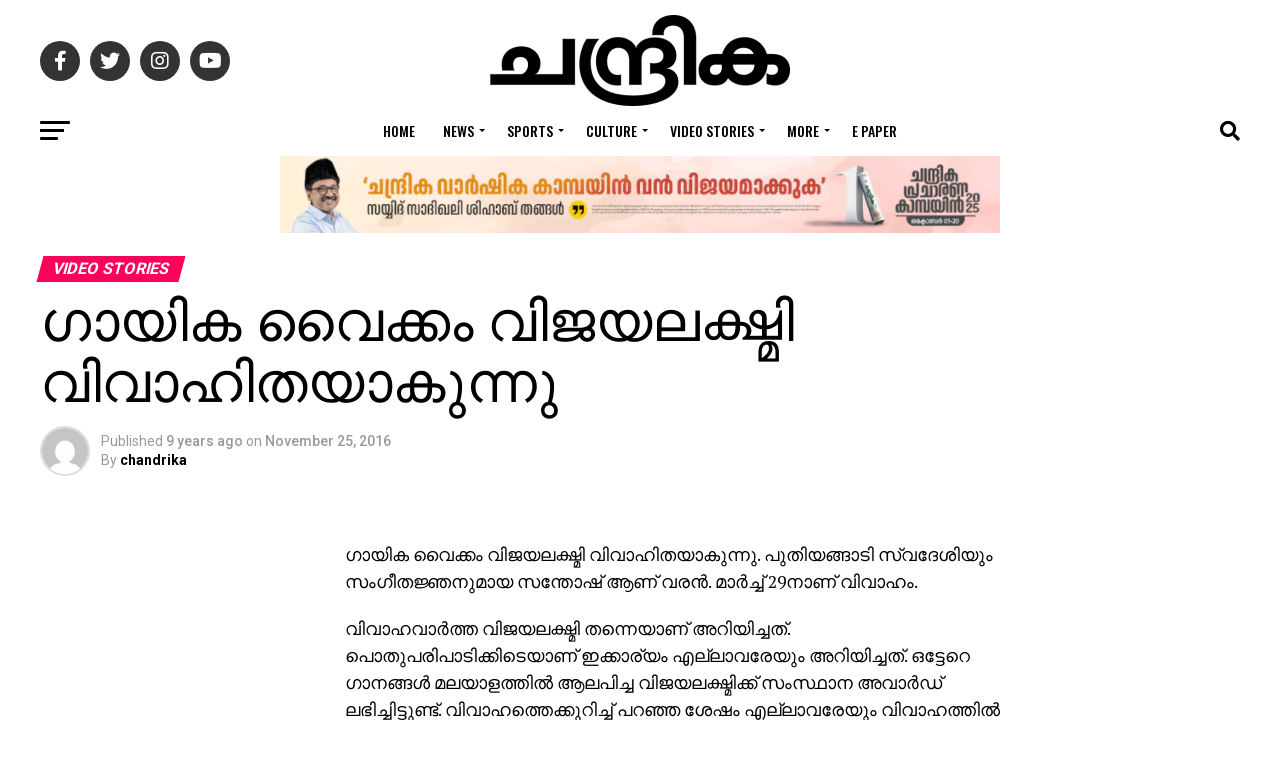

--- FILE ---
content_type: text/html; charset=UTF-8
request_url: https://www.chandrikadaily.com/vaikam-vijaya-lakshmi-marriage-news.html
body_size: 37064
content:
<!DOCTYPE html>
<html lang="en-US">
<head>
<meta charset="UTF-8" >
<meta name="viewport" id="viewport" content="width=device-width, initial-scale=1.0, maximum-scale=1.0, minimum-scale=1.0, user-scalable=no" />
<link rel="pingback" href="https://www.chandrikadaily.com/xmlrpc.php" />
<meta property="og:type" content="article" />
					<meta property="og:image" content="https://www.chandrikadaily.com/wp-content/uploads/2016/11/Vaikom_Vijayalakshmi.jpg" />
		<meta name="twitter:image" content="https://www.chandrikadaily.com/wp-content/uploads/2016/11/Vaikom_Vijayalakshmi.jpg" />
	<meta property="og:url" content="https://www.chandrikadaily.com/vaikam-vijaya-lakshmi-marriage-news.html" />
<meta property="og:title" content="ഗായിക വൈക്കം വിജയലക്ഷ്മി വിവാഹിതയാകുന്നു" />
<meta property="og:description" content="ഗായിക വൈക്കം വിജയലക്ഷ്മി വിവാഹിതയാകുന്നു. പുതിയങ്ങാടി സ്വദേശിയും സംഗീതജ്ഞനുമായ സന്തോഷ് ആണ് വരന്‍. മാര്‍ച്ച് 29നാണ് വിവാഹം. വിവാഹവാര്‍ത്ത വിജയലക്ഷ്മി തന്നെയാണ് അറിയിച്ചത്. പൊതുപരിപാടിക്കിടെയാണ് ഇക്കാര്യം എല്ലാവരേയും അറിയിച്ചത്. ഒട്ടേറെ ഗാനങ്ങള്‍ മലയാളത്തില്‍ ആലപിച്ച വിജയലക്ഷ്മിക്ക് സംസ്ഥാന അവാര്‍ഡ് ലഭിച്ചിട്ടുണ്ട്. വിവാഹത്തെക്കുറിച്ച് പറഞ്ഞ ശേഷം എല്ലാവരേയും വിവാഹത്തില്‍ പങ്കെടുക്കാന്‍ ക്ഷണിക്കുക കൂടി ചെയ്തിട്ടുണ്ട് വിജയലക്ഷ്മി." />
<meta name="twitter:card" content="summary_large_image">
<meta name="twitter:url" content="https://www.chandrikadaily.com/vaikam-vijaya-lakshmi-marriage-news.html">
<meta name="twitter:title" content="ഗായിക വൈക്കം വിജയലക്ഷ്മി വിവാഹിതയാകുന്നു">
<meta name="twitter:description" content="ഗായിക വൈക്കം വിജയലക്ഷ്മി വിവാഹിതയാകുന്നു. പുതിയങ്ങാടി സ്വദേശിയും സംഗീതജ്ഞനുമായ സന്തോഷ് ആണ് വരന്‍. മാര്‍ച്ച് 29നാണ് വിവാഹം. വിവാഹവാര്‍ത്ത വിജയലക്ഷ്മി തന്നെയാണ് അറിയിച്ചത്. പൊതുപരിപാടിക്കിടെയാണ് ഇക്കാര്യം എല്ലാവരേയും അറിയിച്ചത്. ഒട്ടേറെ ഗാനങ്ങള്‍ മലയാളത്തില്‍ ആലപിച്ച വിജയലക്ഷ്മിക്ക് സംസ്ഥാന അവാര്‍ഡ് ലഭിച്ചിട്ടുണ്ട്. വിവാഹത്തെക്കുറിച്ച് പറഞ്ഞ ശേഷം എല്ലാവരേയും വിവാഹത്തില്‍ പങ്കെടുക്കാന്‍ ക്ഷണിക്കുക കൂടി ചെയ്തിട്ടുണ്ട് വിജയലക്ഷ്മി.">
<title>ഗായിക വൈക്കം വിജയലക്ഷ്മി വിവാഹിതയാകുന്നു &#8211; Chandrika Daily</title>
<script>(function(d, s, id){
				 var js, fjs = d.getElementsByTagName(s)[0];
				 if (d.getElementById(id)) {return;}
				 js = d.createElement(s); js.id = id;
				 js.src = "//connect.facebook.net/en_US/sdk.js#xfbml=1&version=v2.6";
				 fjs.parentNode.insertBefore(js, fjs);
			   }(document, 'script', 'facebook-jssdk'));</script><meta name='robots' content='max-image-preview:large' />
<link rel='dns-prefetch' href='//ws.sharethis.com' />
<link rel='dns-prefetch' href='//maxcdn.bootstrapcdn.com' />
<link rel='dns-prefetch' href='//fonts.googleapis.com' />
<link rel='dns-prefetch' href='//s.w.org' />
<link rel='dns-prefetch' href='//www.googletagmanager.com' />
<link rel='dns-prefetch' href='//pagead2.googlesyndication.com' />
<link rel="alternate" type="application/rss+xml" title="Chandrika Daily &raquo; Feed" href="https://www.chandrikadaily.com/feed" />
<link rel="alternate" type="application/rss+xml" title="Chandrika Daily &raquo; Comments Feed" href="https://www.chandrikadaily.com/comments/feed" />
<link rel="alternate" type="application/rss+xml" title="Chandrika Daily &raquo; ഗായിക വൈക്കം വിജയലക്ഷ്മി വിവാഹിതയാകുന്നു Comments Feed" href="https://www.chandrikadaily.com/vaikam-vijaya-lakshmi-marriage-news.html/feed" />
		<script type="text/javascript">
			window._wpemojiSettings = {"baseUrl":"https:\/\/s.w.org\/images\/core\/emoji\/13.1.0\/72x72\/","ext":".png","svgUrl":"https:\/\/s.w.org\/images\/core\/emoji\/13.1.0\/svg\/","svgExt":".svg","source":{"concatemoji":"https://cd-cdn.b-cdn.net\/wp-includes\/js\/wp-emoji-release.min.js?ver=5.8.12"}};
			!function(e,a,t){var n,r,o,i=a.createElement("canvas"),p=i.getContext&&i.getContext("2d");function s(e,t){var a=String.fromCharCode;p.clearRect(0,0,i.width,i.height),p.fillText(a.apply(this,e),0,0);e=i.toDataURL();return p.clearRect(0,0,i.width,i.height),p.fillText(a.apply(this,t),0,0),e===i.toDataURL()}function c(e){var t=a.createElement("script");t.src=e,t.defer=t.type="text/javascript",a.getElementsByTagName("head")[0].appendChild(t)}for(o=Array("flag","emoji"),t.supports={everything:!0,everythingExceptFlag:!0},r=0;r<o.length;r++)t.supports[o[r]]=function(e){if(!p||!p.fillText)return!1;switch(p.textBaseline="top",p.font="600 32px Arial",e){case"flag":return s([127987,65039,8205,9895,65039],[127987,65039,8203,9895,65039])?!1:!s([55356,56826,55356,56819],[55356,56826,8203,55356,56819])&&!s([55356,57332,56128,56423,56128,56418,56128,56421,56128,56430,56128,56423,56128,56447],[55356,57332,8203,56128,56423,8203,56128,56418,8203,56128,56421,8203,56128,56430,8203,56128,56423,8203,56128,56447]);case"emoji":return!s([10084,65039,8205,55357,56613],[10084,65039,8203,55357,56613])}return!1}(o[r]),t.supports.everything=t.supports.everything&&t.supports[o[r]],"flag"!==o[r]&&(t.supports.everythingExceptFlag=t.supports.everythingExceptFlag&&t.supports[o[r]]);t.supports.everythingExceptFlag=t.supports.everythingExceptFlag&&!t.supports.flag,t.DOMReady=!1,t.readyCallback=function(){t.DOMReady=!0},t.supports.everything||(n=function(){t.readyCallback()},a.addEventListener?(a.addEventListener("DOMContentLoaded",n,!1),e.addEventListener("load",n,!1)):(e.attachEvent("onload",n),a.attachEvent("onreadystatechange",function(){"complete"===a.readyState&&t.readyCallback()})),(n=t.source||{}).concatemoji?c(n.concatemoji):n.wpemoji&&n.twemoji&&(c(n.twemoji),c(n.wpemoji)))}(window,document,window._wpemojiSettings);
		</script>
		<style type="text/css">
img.wp-smiley,
img.emoji {
	display: inline !important;
	border: none !important;
	box-shadow: none !important;
	height: 1em !important;
	width: 1em !important;
	margin: 0 .07em !important;
	vertical-align: -0.1em !important;
	background: none !important;
	padding: 0 !important;
}
</style>
	<link rel='stylesheet' id='wp-block-library-css'  href='https://cd-cdn.b-cdn.net/wp-includes/css/dist/block-library/style.min.css?ver=5.8.12' type='text/css' media='all' />
<link rel='stylesheet' id='gn-frontend-gnfollow-style-css'  href='https://cd-cdn.b-cdn.net/wp-content/plugins/gn-publisher/assets/css/gn-frontend-gnfollow.min.css?ver=1.5.24' type='text/css' media='all' />
<link rel='stylesheet' id='simple-share-buttons-adder-font-awesome-css'  href='//maxcdn.bootstrapcdn.com/font-awesome/4.3.0/css/font-awesome.min.css?ver=5.8.12' type='text/css' media='all' />
<link rel='stylesheet' id='dashicons-css'  href='https://cd-cdn.b-cdn.net/wp-includes/css/dashicons.min.css?ver=5.8.12' type='text/css' media='all' />
<link rel='stylesheet' id='mvp-custom-style-css'  href='https://cd-cdn.b-cdn.net/wp-content/themes/zox-news/style.css?ver=5.8.12' type='text/css' media='all' />
<style id='mvp-custom-style-inline-css' type='text/css'>


#mvp-wallpaper {
	background: url() no-repeat 50% 0;
	}

#mvp-foot-copy a {
	color: #0be6af;
	}

#mvp-content-main p a,
#mvp-content-main ul a,
#mvp-content-main ol a,
.mvp-post-add-main p a,
.mvp-post-add-main ul a,
.mvp-post-add-main ol a {
	box-shadow: inset 0 -4px 0 #0be6af;
	}

#mvp-content-main p a:hover,
#mvp-content-main ul a:hover,
#mvp-content-main ol a:hover,
.mvp-post-add-main p a:hover,
.mvp-post-add-main ul a:hover,
.mvp-post-add-main ol a:hover {
	background: #0be6af;
	}

a,
a:visited,
.post-info-name a,
.woocommerce .woocommerce-breadcrumb a {
	color: #ff005b;
	}

#mvp-side-wrap a:hover {
	color: #ff005b;
	}

.mvp-fly-top:hover,
.mvp-vid-box-wrap,
ul.mvp-soc-mob-list li.mvp-soc-mob-com {
	background: #0be6af;
	}

nav.mvp-fly-nav-menu ul li.menu-item-has-children:after,
.mvp-feat1-left-wrap span.mvp-cd-cat,
.mvp-widget-feat1-top-story span.mvp-cd-cat,
.mvp-widget-feat2-left-cont span.mvp-cd-cat,
.mvp-widget-dark-feat span.mvp-cd-cat,
.mvp-widget-dark-sub span.mvp-cd-cat,
.mvp-vid-wide-text span.mvp-cd-cat,
.mvp-feat2-top-text span.mvp-cd-cat,
.mvp-feat3-main-story span.mvp-cd-cat,
.mvp-feat3-sub-text span.mvp-cd-cat,
.mvp-feat4-main-text span.mvp-cd-cat,
.woocommerce-message:before,
.woocommerce-info:before,
.woocommerce-message:before {
	color: #0be6af;
	}

#searchform input,
.mvp-authors-name {
	border-bottom: 1px solid #0be6af;
	}

.mvp-fly-top:hover {
	border-top: 1px solid #0be6af;
	border-left: 1px solid #0be6af;
	border-bottom: 1px solid #0be6af;
	}

.woocommerce .widget_price_filter .ui-slider .ui-slider-handle,
.woocommerce #respond input#submit.alt,
.woocommerce a.button.alt,
.woocommerce button.button.alt,
.woocommerce input.button.alt,
.woocommerce #respond input#submit.alt:hover,
.woocommerce a.button.alt:hover,
.woocommerce button.button.alt:hover,
.woocommerce input.button.alt:hover {
	background-color: #0be6af;
	}

.woocommerce-error,
.woocommerce-info,
.woocommerce-message {
	border-top-color: #0be6af;
	}

ul.mvp-feat1-list-buts li.active span.mvp-feat1-list-but,
span.mvp-widget-home-title,
span.mvp-post-cat,
span.mvp-feat1-pop-head {
	background: #ff005b;
	}

.woocommerce span.onsale {
	background-color: #ff005b;
	}

.mvp-widget-feat2-side-more-but,
.woocommerce .star-rating span:before,
span.mvp-prev-next-label,
.mvp-cat-date-wrap .sticky {
	color: #ff005b !important;
	}

#mvp-main-nav-top,
#mvp-fly-wrap,
.mvp-soc-mob-right,
#mvp-main-nav-small-cont {
	background: #000000;
	}

#mvp-main-nav-small .mvp-fly-but-wrap span,
#mvp-main-nav-small .mvp-search-but-wrap span,
.mvp-nav-top-left .mvp-fly-but-wrap span,
#mvp-fly-wrap .mvp-fly-but-wrap span {
	background: #555555;
	}

.mvp-nav-top-right .mvp-nav-search-but,
span.mvp-fly-soc-head,
.mvp-soc-mob-right i,
#mvp-main-nav-small span.mvp-nav-search-but,
#mvp-main-nav-small .mvp-nav-menu ul li a  {
	color: #555555;
	}

#mvp-main-nav-small .mvp-nav-menu ul li.menu-item-has-children a:after {
	border-color: #555555 transparent transparent transparent;
	}

#mvp-nav-top-wrap span.mvp-nav-search-but:hover,
#mvp-main-nav-small span.mvp-nav-search-but:hover {
	color: #0be6af;
	}

#mvp-nav-top-wrap .mvp-fly-but-wrap:hover span,
#mvp-main-nav-small .mvp-fly-but-wrap:hover span,
span.mvp-woo-cart-num:hover {
	background: #0be6af;
	}

#mvp-main-nav-bot-cont {
	background: #ffffff;
	}

#mvp-nav-bot-wrap .mvp-fly-but-wrap span,
#mvp-nav-bot-wrap .mvp-search-but-wrap span {
	background: #000000;
	}

#mvp-nav-bot-wrap span.mvp-nav-search-but,
#mvp-nav-bot-wrap .mvp-nav-menu ul li a {
	color: #000000;
	}

#mvp-nav-bot-wrap .mvp-nav-menu ul li.menu-item-has-children a:after {
	border-color: #000000 transparent transparent transparent;
	}

.mvp-nav-menu ul li:hover a {
	border-bottom: 5px solid #0be6af;
	}

#mvp-nav-bot-wrap .mvp-fly-but-wrap:hover span {
	background: #0be6af;
	}

#mvp-nav-bot-wrap span.mvp-nav-search-but:hover {
	color: #0be6af;
	}

body,
.mvp-feat1-feat-text p,
.mvp-feat2-top-text p,
.mvp-feat3-main-text p,
.mvp-feat3-sub-text p,
#searchform input,
.mvp-author-info-text,
span.mvp-post-excerpt,
.mvp-nav-menu ul li ul.sub-menu li a,
nav.mvp-fly-nav-menu ul li a,
.mvp-ad-label,
span.mvp-feat-caption,
.mvp-post-tags a,
.mvp-post-tags a:visited,
span.mvp-author-box-name a,
#mvp-author-box-text p,
.mvp-post-gallery-text p,
ul.mvp-soc-mob-list li span,
#comments,
h3#reply-title,
h2.comments,
#mvp-foot-copy p,
span.mvp-fly-soc-head,
.mvp-post-tags-header,
span.mvp-prev-next-label,
span.mvp-post-add-link-but,
#mvp-comments-button a,
#mvp-comments-button span.mvp-comment-but-text,
.woocommerce ul.product_list_widget span.product-title,
.woocommerce ul.product_list_widget li a,
.woocommerce #reviews #comments ol.commentlist li .comment-text p.meta,
.woocommerce div.product p.price,
.woocommerce div.product p.price ins,
.woocommerce div.product p.price del,
.woocommerce ul.products li.product .price del,
.woocommerce ul.products li.product .price ins,
.woocommerce ul.products li.product .price,
.woocommerce #respond input#submit,
.woocommerce a.button,
.woocommerce button.button,
.woocommerce input.button,
.woocommerce .widget_price_filter .price_slider_amount .button,
.woocommerce span.onsale,
.woocommerce-review-link,
#woo-content p.woocommerce-result-count,
.woocommerce div.product .woocommerce-tabs ul.tabs li a,
a.mvp-inf-more-but,
span.mvp-cont-read-but,
span.mvp-cd-cat,
span.mvp-cd-date,
.mvp-feat4-main-text p,
span.mvp-woo-cart-num,
span.mvp-widget-home-title2,
.wp-caption,
#mvp-content-main p.wp-caption-text,
.gallery-caption,
.mvp-post-add-main p.wp-caption-text,
#bbpress-forums,
#bbpress-forums p,
.protected-post-form input,
#mvp-feat6-text p {
	font-family: 'Roboto', sans-serif;
	font-display: swap;
	}

.mvp-blog-story-text p,
span.mvp-author-page-desc,
#mvp-404 p,
.mvp-widget-feat1-bot-text p,
.mvp-widget-feat2-left-text p,
.mvp-flex-story-text p,
.mvp-search-text p,
#mvp-content-main p,
.mvp-post-add-main p,
#mvp-content-main ul li,
#mvp-content-main ol li,
.rwp-summary,
.rwp-u-review__comment,
.mvp-feat5-mid-main-text p,
.mvp-feat5-small-main-text p,
#mvp-content-main .wp-block-button__link,
.wp-block-audio figcaption,
.wp-block-video figcaption,
.wp-block-embed figcaption,
.wp-block-verse pre,
pre.wp-block-verse {
	font-family: 'PT Serif', sans-serif;
	font-display: swap;
	}

.mvp-nav-menu ul li a,
#mvp-foot-menu ul li a {
	font-family: 'Oswald', sans-serif;
	font-display: swap;
	}


.mvp-feat1-sub-text h2,
.mvp-feat1-pop-text h2,
.mvp-feat1-list-text h2,
.mvp-widget-feat1-top-text h2,
.mvp-widget-feat1-bot-text h2,
.mvp-widget-dark-feat-text h2,
.mvp-widget-dark-sub-text h2,
.mvp-widget-feat2-left-text h2,
.mvp-widget-feat2-right-text h2,
.mvp-blog-story-text h2,
.mvp-flex-story-text h2,
.mvp-vid-wide-more-text p,
.mvp-prev-next-text p,
.mvp-related-text,
.mvp-post-more-text p,
h2.mvp-authors-latest a,
.mvp-feat2-bot-text h2,
.mvp-feat3-sub-text h2,
.mvp-feat3-main-text h2,
.mvp-feat4-main-text h2,
.mvp-feat5-text h2,
.mvp-feat5-mid-main-text h2,
.mvp-feat5-small-main-text h2,
.mvp-feat5-mid-sub-text h2,
#mvp-feat6-text h2,
.alp-related-posts-wrapper .alp-related-post .post-title {
	font-family: 'Oswald', sans-serif;
	font-display: swap;
	}

.mvp-feat2-top-text h2,
.mvp-feat1-feat-text h2,
h1.mvp-post-title,
h1.mvp-post-title-wide,
.mvp-drop-nav-title h4,
#mvp-content-main blockquote p,
.mvp-post-add-main blockquote p,
#mvp-content-main p.has-large-font-size,
#mvp-404 h1,
#woo-content h1.page-title,
.woocommerce div.product .product_title,
.woocommerce ul.products li.product h3,
.alp-related-posts .current .post-title {
	font-family: 'Oswald', sans-serif;
	font-display: swap;
	}

span.mvp-feat1-pop-head,
.mvp-feat1-pop-text:before,
span.mvp-feat1-list-but,
span.mvp-widget-home-title,
.mvp-widget-feat2-side-more,
span.mvp-post-cat,
span.mvp-page-head,
h1.mvp-author-top-head,
.mvp-authors-name,
#mvp-content-main h1,
#mvp-content-main h2,
#mvp-content-main h3,
#mvp-content-main h4,
#mvp-content-main h5,
#mvp-content-main h6,
.woocommerce .related h2,
.woocommerce div.product .woocommerce-tabs .panel h2,
.woocommerce div.product .product_title,
.mvp-feat5-side-list .mvp-feat1-list-img:after {
	font-family: 'Roboto', sans-serif;
	font-display: swap;
	}

	

	.mvp-vid-box-wrap,
	.mvp-feat1-left-wrap span.mvp-cd-cat,
	.mvp-widget-feat1-top-story span.mvp-cd-cat,
	.mvp-widget-feat2-left-cont span.mvp-cd-cat,
	.mvp-widget-dark-feat span.mvp-cd-cat,
	.mvp-widget-dark-sub span.mvp-cd-cat,
	.mvp-vid-wide-text span.mvp-cd-cat,
	.mvp-feat2-top-text span.mvp-cd-cat,
	.mvp-feat3-main-story span.mvp-cd-cat {
		color: #fff;
		}
		

	#mvp-main-nav-top {
		background: #fff;
		padding: 15px 0 0;
		}
	#mvp-fly-wrap,
	.mvp-soc-mob-right,
	#mvp-main-nav-small-cont {
		background: #fff;
		}
	#mvp-main-nav-small .mvp-fly-but-wrap span,
	#mvp-main-nav-small .mvp-search-but-wrap span,
	.mvp-nav-top-left .mvp-fly-but-wrap span,
	#mvp-fly-wrap .mvp-fly-but-wrap span {
		background: #000;
		}
	.mvp-nav-top-right .mvp-nav-search-but,
	span.mvp-fly-soc-head,
	.mvp-soc-mob-right i,
	#mvp-main-nav-small span.mvp-nav-search-but,
	#mvp-main-nav-small .mvp-nav-menu ul li a  {
		color: #000;
		}
	#mvp-main-nav-small .mvp-nav-menu ul li.menu-item-has-children a:after {
		border-color: #000 transparent transparent transparent;
		}
	.mvp-feat1-feat-text h2,
	h1.mvp-post-title,
	.mvp-feat2-top-text h2,
	.mvp-feat3-main-text h2,
	#mvp-content-main blockquote p,
	.mvp-post-add-main blockquote p {
		font-family: 'Anton', sans-serif;
		font-weight: 400;
		letter-spacing: normal;
		}
	.mvp-feat1-feat-text h2,
	.mvp-feat2-top-text h2,
	.mvp-feat3-main-text h2 {
		line-height: 1;
		text-transform: uppercase;
		}
		

	span.mvp-nav-soc-but,
	ul.mvp-fly-soc-list li a,
	span.mvp-woo-cart-num {
		background: rgba(0,0,0,.8);
		}
	span.mvp-woo-cart-icon {
		color: rgba(0,0,0,.8);
		}
	nav.mvp-fly-nav-menu ul li,
	nav.mvp-fly-nav-menu ul li ul.sub-menu {
		border-top: 1px solid rgba(0,0,0,.1);
		}
	nav.mvp-fly-nav-menu ul li a {
		color: #000;
		}
	.mvp-drop-nav-title h4 {
		color: #000;
		}
		

	.mvp-nav-links {
		display: none;
		}
		

	@media screen and (max-width: 479px) {
		.single #mvp-content-body-top {
			max-height: 400px;
			}
		.single .mvp-cont-read-but-wrap {
			display: inline;
			}
		}
		

	.single .mvp-post-main-out,
	.single .mvp-post-main-in {
		margin-right: 0 !important;
		}
	#mvp-post-feat-img img {
		width: 100%;
		}
	#mvp-content-wrap,
	#mvp-post-add-box {
		float: none;
		margin: 0 auto;
		max-width: 750px;
		}
		

	.alp-advert {
		display: none;
	}
	.alp-related-posts-wrapper .alp-related-posts .current {
		margin: 0 0 10px;
	}
		
</style>
<link rel='stylesheet' id='fontawesome-child-css'  href='https://cd-cdn.b-cdn.net/wp-content/themes/zox-news-child/font-awesome/css/all.css?ver=5.8.12' type='text/css' media='all' />
<link rel='stylesheet' id='mvp-custom-child-style-css'  href='https://cd-cdn.b-cdn.net/wp-content/themes/zox-news-child/style.css?ver=1.1.0' type='text/css' media='all' />
<link rel='stylesheet' id='mvp-reset-css'  href='https://cd-cdn.b-cdn.net/wp-content/themes/zox-news/css/reset.css?ver=5.8.12' type='text/css' media='all' />
<link rel='stylesheet' id='fontawesome-css'  href='https://cd-cdn.b-cdn.net/wp-content/themes/zox-news-child/font-awesome/css/all.css?ver=5.8.12' type='text/css' media='all' />
<link rel='stylesheet' id='mvp-fonts-css'  href='//fonts.googleapis.com/css?family=Roboto%3A300%2C400%2C700%2C900%7COswald%3A400%2C700%7CAdvent+Pro%3A700%7COpen+Sans%3A700%7CAnton%3A400Oswald%3A100%2C200%2C300%2C400%2C500%2C600%2C700%2C800%2C900%7COswald%3A100%2C200%2C300%2C400%2C500%2C600%2C700%2C800%2C900%7CRoboto%3A100%2C200%2C300%2C400%2C500%2C600%2C700%2C800%2C900%7CRoboto%3A100%2C200%2C300%2C400%2C500%2C600%2C700%2C800%2C900%7CPT+Serif%3A100%2C200%2C300%2C400%2C500%2C600%2C700%2C800%2C900%7COswald%3A100%2C200%2C300%2C400%2C500%2C600%2C700%2C800%2C900%26subset%3Dlatin%2Clatin-ext%2Ccyrillic%2Ccyrillic-ext%2Cgreek-ext%2Cgreek%2Cvietnamese%26display%3Dswap' type='text/css' media='all' />
<link rel='stylesheet' id='mvp-media-queries-css'  href='https://cd-cdn.b-cdn.net/wp-content/themes/zox-news/css/media-queries.css?ver=5.8.12' type='text/css' media='all' />
<script id='st_insights_js' type='text/javascript' src='https://ws.sharethis.com/button/st_insights.js?publisher=4d48b7c5-0ae3-43d4-bfbe-3ff8c17a8ae6&#038;product=simpleshare' id='ssba-sharethis-js'></script>
<script type='text/javascript' src='https://cd-cdn.b-cdn.net/wp-includes/js/jquery/jquery.min.js?ver=3.6.0' id='jquery-core-js'></script>
<script type='text/javascript' src='https://cd-cdn.b-cdn.net/wp-includes/js/jquery/jquery-migrate.min.js?ver=3.3.2' id='jquery-migrate-js'></script>
<link rel="https://api.w.org/" href="https://www.chandrikadaily.com/wp-json/" /><link rel="alternate" type="application/json" href="https://www.chandrikadaily.com/wp-json/wp/v2/posts/10115" /><link rel="EditURI" type="application/rsd+xml" title="RSD" href="https://www.chandrikadaily.com/xmlrpc.php?rsd" />
<link rel="wlwmanifest" type="application/wlwmanifest+xml" href="https://www.chandrikadaily.com/wp-includes/wlwmanifest.xml" /> 
<meta name="generator" content="WordPress 5.8.12" />
<link rel="canonical" href="https://www.chandrikadaily.com/vaikam-vijaya-lakshmi-marriage-news.html" />
<link rel='shortlink' href='https://www.chandrikadaily.com/?p=10115' />
<link rel="alternate" type="application/json+oembed" href="https://www.chandrikadaily.com/wp-json/oembed/1.0/embed?url=https%3A%2F%2Fwww.chandrikadaily.com%2Fvaikam-vijaya-lakshmi-marriage-news.html" />
<link rel="alternate" type="text/xml+oembed" href="https://www.chandrikadaily.com/wp-json/oembed/1.0/embed?url=https%3A%2F%2Fwww.chandrikadaily.com%2Fvaikam-vijaya-lakshmi-marriage-news.html&#038;format=xml" />
		<meta property="fb:pages" content="149910618446769" />
					<meta property="ia:markup_url" content="https://www.chandrikadaily.com/vaikam-vijaya-lakshmi-marriage-news.html?ia_markup=1" />
					<link rel="amphtml" href="https://www.chandrikadaily.com/vaikam-vijaya-lakshmi-marriage-news.html?amp_markup=1">
		
		<!-- GA Google Analytics @ https://m0n.co/ga -->
		<script async src="https://www.googletagmanager.com/gtag/js?id=G-LCM5JKRYK0"></script>
		<script>
			window.dataLayer = window.dataLayer || [];
			function gtag(){dataLayer.push(arguments);}
			gtag('js', new Date());
			gtag('config', 'G-LCM5JKRYK0');
		</script>

	<meta name="generator" content="Site Kit by Google 1.166.0" />
<!-- Google AdSense meta tags added by Site Kit -->
<meta name="google-adsense-platform-account" content="ca-host-pub-2644536267352236">
<meta name="google-adsense-platform-domain" content="sitekit.withgoogle.com">
<!-- End Google AdSense meta tags added by Site Kit -->

<!-- Google AdSense snippet added by Site Kit -->
<script async="async" src="https://pagead2.googlesyndication.com/pagead/js/adsbygoogle.js?client=ca-pub-6003741587044211&amp;host=ca-host-pub-2644536267352236" crossorigin="anonymous" type="text/javascript"></script>

<!-- End Google AdSense snippet added by Site Kit -->
<link rel="icon" href="https://cd-cdn.b-cdn.net/wp-content/uploads/2020/08/chandrika-fav.jpeg" sizes="32x32" />
<link rel="icon" href="https://cd-cdn.b-cdn.net/wp-content/uploads/2020/08/chandrika-fav.jpeg" sizes="192x192" />
<link rel="apple-touch-icon" href="https://cd-cdn.b-cdn.net/wp-content/uploads/2020/08/chandrika-fav.jpeg" />
<meta name="msapplication-TileImage" content="https://www.chandrikadaily.com/wp-content/uploads/2020/08/chandrika-fav.jpeg" />
		<style type="text/css" id="wp-custom-css">
			@media only screen and (min-width: 1201px) {
	.mvp-feat1-feat-text h2.mvp-stand-title {
			font-size: 30px;
	}

	.mvp-feat1-pop-text h2 {
		font-size: 12px;
	}

	.mvp-feat1-list-text h2 {
			font-size: 11px;
	}
	.mvp-feat1-sub-text h2 {
		font-size: 20px
	}

	.mvp-widget-feat1-bot-text h2 {
		font-size: 14px;
	}

	.mvp-widget-feat1-top-text h2 {
		font-size: 20px;
	}

	.mvp-widget-dark-feat-text h2 {

		font-size: 22px;
	}

	.mvp-widget-dark-sub-text h2 {

			font-size: 13px;
	}

	.mvp-widget-feat2-right-text h2 {
		font-size:16px;
	}
}		</style>
		<style type="text/css">@charset "UTF-8";/** THIS FILE IS AUTOMATICALLY GENERATED - DO NOT MAKE MANUAL EDITS! **//** Custom CSS should be added to Mega Menu > Menu Themes > Custom Styling **/.mega-menu-last-modified-1763333084 { content: 'Sunday 16th November 2025 22:44:44 UTC'; }.wp-block {}</style>
<link rel="preload" href="https://demo.chandrikadaily.com/font/AnekMalayalam-Medium.woff2" as="font" type="font/woff2" crossorigin>
<meta name="admverifysite" content="66369d2e0bc71f154a831b697600df39" />
<!-- afp header code starts here -->
<script type="text/javascript"> var adgh_p1="1130"; var adgh_p2=""; var adgh_p3="0";var adgHdSc=document.createElement("script"); document.head.appendChild(adgHdSc); adgHdSc.async=true; var adgHscParam="p1="+adgh_p1+"&p2="+adgh_p2+"&p3="+adgh_p3; adgHdSc.id="adg_pixel_header_script";adgHdSc.src="//adgebra.co.in/afph/afph.js?"+adgHscParam; </script>
<!-- afp header code ends here -->
<style>
.header-banner-720-90 {
    text-align: center;
    width: 100%; /* Default width for small screens */
    max-width: 800px; /* Limits the width to 720px on larger screens */
    height: auto; /* Adjust height proportionally */
    margin: 0 auto;
}

/* For medium screens (tablets) */
@media (min-width: 768px) {
    .header-banner-720-90 {
        width: 100%;
        height: 90px; /* Keep the height fixed on larger screens */
    }
}

/* For large screens (desktops) */
@media (min-width: 1024px) {
    .header-banner-720-90 {
        width: 720px;
        height: 90px;
    }
}


</style>
</head>
<body class="post-template-default single single-post postid-10115 single-format-standard wp-embed-responsive">
	<div id="mvp-fly-wrap">
	<div id="mvp-fly-menu-top" class="left relative">
		<div class="mvp-fly-top-out left relative">
			<div class="mvp-fly-top-in">
				<div id="mvp-fly-logo" class="left relative">
											<a href="https://www.chandrikadaily.com/"><img src="https://cd-cdn.b-cdn.net/wp-content/uploads/2022/08/chandrika-logo.png" alt="Chandrika Daily" data-rjs="2" /></a>
									</div><!--mvp-fly-logo-->
			</div><!--mvp-fly-top-in-->
			<div class="mvp-fly-but-wrap mvp-fly-but-menu mvp-fly-but-click">
				<span></span>
				<span></span>
				<span></span>
				<span></span>
			</div><!--mvp-fly-but-wrap-->
		</div><!--mvp-fly-top-out-->
	</div><!--mvp-fly-menu-top-->
	<div id="mvp-fly-menu-wrap">
		<nav class="mvp-fly-nav-menu left relative">
			<div class="menu-chandrika-menu-container"><ul id="menu-chandrika-menu" class="menu"><li id="menu-item-144358" class="menu-item menu-item-type-custom menu-item-object-custom menu-item-home menu-item-144358"><a href="https://www.chandrikadaily.com/">Home</a></li>
<li id="menu-item-144361" class="menu-item menu-item-type-taxonomy menu-item-object-category menu-item-has-children menu-item-144361"><a href="https://www.chandrikadaily.com/category/news">News</a>
<ul class="sub-menu">
	<li id="menu-item-144366" class="menu-item menu-item-type-taxonomy menu-item-object-category menu-item-144366"><a href="https://www.chandrikadaily.com/category/news/kerala">kerala</a></li>
	<li id="menu-item-144365" class="menu-item menu-item-type-taxonomy menu-item-object-category menu-item-144365"><a href="https://www.chandrikadaily.com/category/news/india">india</a></li>
	<li id="menu-item-144559" class="menu-item menu-item-type-taxonomy menu-item-object-category menu-item-144559"><a href="https://www.chandrikadaily.com/category/news/world">world</a></li>
	<li id="menu-item-144364" class="menu-item menu-item-type-taxonomy menu-item-object-category menu-item-144364"><a href="https://www.chandrikadaily.com/category/news/gulf">gulf</a></li>
	<li id="menu-item-144362" class="menu-item menu-item-type-taxonomy menu-item-object-category menu-item-144362"><a href="https://www.chandrikadaily.com/category/news/business">business</a></li>
	<li id="menu-item-144363" class="menu-item menu-item-type-taxonomy menu-item-object-category menu-item-144363"><a href="https://www.chandrikadaily.com/category/news/crime">crime</a></li>
	<li id="menu-item-144367" class="menu-item menu-item-type-taxonomy menu-item-object-category menu-item-144367"><a href="https://www.chandrikadaily.com/category/news/local">local</a></li>
	<li id="menu-item-144368" class="menu-item menu-item-type-taxonomy menu-item-object-category menu-item-144368"><a href="https://www.chandrikadaily.com/category/news/nri">nri</a></li>
</ul>
</li>
<li id="menu-item-144379" class="menu-item menu-item-type-taxonomy menu-item-object-category menu-item-has-children menu-item-144379"><a href="https://www.chandrikadaily.com/category/sports">Sports</a>
<ul class="sub-menu">
	<li id="menu-item-144551" class="menu-item menu-item-type-taxonomy menu-item-object-category menu-item-144551"><a href="https://www.chandrikadaily.com/category/sports/cricket">Cricket</a></li>
	<li id="menu-item-144552" class="menu-item menu-item-type-taxonomy menu-item-object-category menu-item-144552"><a href="https://www.chandrikadaily.com/category/sports/football">Football</a></li>
	<li id="menu-item-144380" class="menu-item menu-item-type-taxonomy menu-item-object-category menu-item-144380"><a href="https://www.chandrikadaily.com/category/sports/tennis">Tennis</a></li>
	<li id="menu-item-144550" class="menu-item menu-item-type-taxonomy menu-item-object-category menu-item-144550"><a href="https://www.chandrikadaily.com/category/sports/badminton">Badminton</a></li>
	<li id="menu-item-144553" class="menu-item menu-item-type-taxonomy menu-item-object-category menu-item-144553"><a href="https://www.chandrikadaily.com/category/sports/indepth-sports">Indepth</a></li>
	<li id="menu-item-144554" class="menu-item menu-item-type-taxonomy menu-item-object-category menu-item-144554"><a href="https://www.chandrikadaily.com/category/sports/local-sports">Other Sports</a></li>
</ul>
</li>
<li id="menu-item-144381" class="menu-item menu-item-type-taxonomy menu-item-object-category menu-item-has-children menu-item-144381"><a href="https://www.chandrikadaily.com/category/culture">Culture</a>
<ul class="sub-menu">
	<li id="menu-item-144383" class="menu-item menu-item-type-taxonomy menu-item-object-category menu-item-144383"><a href="https://www.chandrikadaily.com/category/culture/books">Books</a></li>
	<li id="menu-item-144384" class="menu-item menu-item-type-taxonomy menu-item-object-category menu-item-144384"><a href="https://www.chandrikadaily.com/category/culture/features-culture">Features</a></li>
	<li id="menu-item-144385" class="menu-item menu-item-type-taxonomy menu-item-object-category menu-item-144385"><a href="https://www.chandrikadaily.com/category/culture/film">Film</a></li>
	<li id="menu-item-144386" class="menu-item menu-item-type-taxonomy menu-item-object-category menu-item-144386"><a href="https://www.chandrikadaily.com/category/culture/interviews-culture">Interviews</a></li>
	<li id="menu-item-144387" class="menu-item menu-item-type-taxonomy menu-item-object-category menu-item-144387"><a href="https://www.chandrikadaily.com/category/culture/music">Music</a></li>
</ul>
</li>
<li id="menu-item-144389" class="menu-item menu-item-type-taxonomy menu-item-object-category current-post-ancestor current-menu-parent current-post-parent menu-item-has-children menu-item-144389"><a href="https://www.chandrikadaily.com/category/video-stories">Video Stories</a>
<ul class="sub-menu">
	<li id="menu-item-144561" class="menu-item menu-item-type-taxonomy menu-item-object-category menu-item-144561"><a href="https://www.chandrikadaily.com/category/culture/interviews-culture">Interviews</a></li>
	<li id="menu-item-144390" class="menu-item menu-item-type-taxonomy menu-item-object-category menu-item-144390"><a href="https://www.chandrikadaily.com/category/video-stories/special-stories">Special Stories</a></li>
	<li id="menu-item-144560" class="menu-item menu-item-type-taxonomy menu-item-object-category menu-item-144560"><a href="https://www.chandrikadaily.com/category/culture/film">Film</a></li>
	<li id="menu-item-144562" class="menu-item menu-item-type-taxonomy menu-item-object-category menu-item-144562"><a href="https://www.chandrikadaily.com/category/culture/reviews">Reviews</a></li>
	<li id="menu-item-144563" class="menu-item menu-item-type-taxonomy menu-item-object-category menu-item-144563"><a href="https://www.chandrikadaily.com/category/more/education">Education</a></li>
	<li id="menu-item-144564" class="menu-item menu-item-type-taxonomy menu-item-object-category menu-item-144564"><a href="https://www.chandrikadaily.com/category/more/food">Food</a></li>
</ul>
</li>
<li id="menu-item-144391" class="menu-item menu-item-type-taxonomy menu-item-object-category menu-item-has-children menu-item-144391"><a href="https://www.chandrikadaily.com/category/more">More</a>
<ul class="sub-menu">
	<li id="menu-item-144392" class="menu-item menu-item-type-taxonomy menu-item-object-category menu-item-144392"><a href="https://www.chandrikadaily.com/category/more/agriculture">Agriculture</a></li>
	<li id="menu-item-144394" class="menu-item menu-item-type-taxonomy menu-item-object-category menu-item-144394"><a href="https://www.chandrikadaily.com/category/more/education">Education</a></li>
	<li id="menu-item-144395" class="menu-item menu-item-type-taxonomy menu-item-object-category menu-item-144395"><a href="https://www.chandrikadaily.com/category/more/environment">Environment</a></li>
	<li id="menu-item-144396" class="menu-item menu-item-type-taxonomy menu-item-object-category menu-item-144396"><a href="https://www.chandrikadaily.com/category/more/food">Food</a></li>
	<li id="menu-item-144398" class="menu-item menu-item-type-taxonomy menu-item-object-category menu-item-144398"><a href="https://www.chandrikadaily.com/category/more/health-more">Health</a></li>
	<li id="menu-item-144400" class="menu-item menu-item-type-taxonomy menu-item-object-category menu-item-144400"><a href="https://www.chandrikadaily.com/category/more/literature">Literature</a></li>
	<li id="menu-item-144401" class="menu-item menu-item-type-taxonomy menu-item-object-category menu-item-144401"><a href="https://www.chandrikadaily.com/category/more/magazine">Magazine</a></li>
</ul>
</li>
<li id="menu-item-144565" class="menu-item menu-item-type-custom menu-item-object-custom menu-item-144565"><a href="http://epaper.chandrikadaily.com/">E Paper</a></li>
</ul></div>		</nav>
	</div><!--mvp-fly-menu-wrap-->
	<div id="mvp-fly-soc-wrap">
		<span class="mvp-fly-soc-head">Connect with us</span>
		<ul class="mvp-fly-soc-list left relative">
							<li><a href="https://www.facebook.com/chandrikadaily" target="_blank" class="fab fa-facebook-f"></a></li>
										<li><a href="#" target="_blank" class="fab fa-twitter"></a></li>
													<li><a href="https://instagram.com/chandrikadaily" target="_blank" class="fab fa-instagram"></a></li>
													<li><a href="https://www.youtube.com/c/chandrikadailylive" target="_blank" class="fab fa-youtube"></a></li>
											</ul>
	</div><!--mvp-fly-soc-wrap-->
</div><!--mvp-fly-wrap-->	<div id="mvp-site" class="left relative">
		<div id="mvp-search-wrap">
			<div id="mvp-search-box">
				<form method="get" id="searchform" action="https://www.chandrikadaily.com/">
	<input type="text" name="s" id="s" value="Search" onfocus='if (this.value == "Search") { this.value = ""; }' onblur='if (this.value == "") { this.value = "Search"; }' />
	<input type="hidden" id="searchsubmit" value="Search" />
</form>			</div><!--mvp-search-box-->
			<div class="mvp-search-but-wrap mvp-search-click">
				<span></span>
				<span></span>
			</div><!--mvp-search-but-wrap-->
		</div><!--mvp-search-wrap-->
				<div id="mvp-site-wall" class="left relative">
						<div id="mvp-site-main" class="left relative">
			<header id="mvp-main-head-wrap" class="left relative">
									<nav id="mvp-main-nav-wrap" class="left relative">
						<div id="mvp-main-nav-top" class="left relative">
							<div class="mvp-main-box">
								<div id="mvp-nav-top-wrap" class="left relative">
									<div class="mvp-nav-top-right-out left relative">
										<div class="mvp-nav-top-right-in">
											<div class="mvp-nav-top-cont left relative">
												<div class="mvp-nav-top-left-out relative">
													<div class="mvp-nav-top-left">
														<div class="mvp-nav-soc-wrap">
																															<a href="https://www.facebook.com/chandrikadaily" target="_blank"><span class="mvp-nav-soc-but fab fa-facebook-f"></span></a>
																																														<a href="#" target="_blank"><span class="mvp-nav-soc-but fab fa-twitter"></span></a>
																																														<a href="https://instagram.com/chandrikadaily" target="_blank"><span class="mvp-nav-soc-but fab fa-instagram"></span></a>
																																														<a href="https://www.youtube.com/c/chandrikadailylive" target="_blank"><span class="mvp-nav-soc-but fab fa-youtube"></span></a>
																													</div><!--mvp-nav-soc-wrap-->
														<div class="mvp-fly-but-wrap mvp-fly-but-click left relative">
															<span></span>
															<span></span>
															<span></span>
															<span></span>
														</div><!--mvp-fly-but-wrap-->
													</div><!--mvp-nav-top-left-->
													<div class="mvp-nav-top-left-in">
														<div class="mvp-nav-top-mid left relative" itemscope itemtype="http://schema.org/Organization">
																															<a class="mvp-nav-logo-reg" itemprop="url" href="https://www.chandrikadaily.com/"><img itemprop="logo" src="https://cd-cdn.b-cdn.net/wp-content/uploads/2022/08/chandrika-logo.png" alt="Chandrika Daily" data-rjs="2" /></a>
																																														<a class="mvp-nav-logo-small" href="https://www.chandrikadaily.com/"><img src="https://cd-cdn.b-cdn.net/wp-content/uploads/2022/08/chandrika-logo.png" alt="Chandrika Daily" data-rjs="2" /></a>
																																														<h2 class="mvp-logo-title">Chandrika Daily</h2>
																																														<div class="mvp-drop-nav-title left">
																	<h4>ഗായിക വൈക്കം വിജയലക്ഷ്മി വിവാഹിതയാകുന്നു</h4>
																</div><!--mvp-drop-nav-title-->
																													</div><!--mvp-nav-top-mid-->
													</div><!--mvp-nav-top-left-in-->
												</div><!--mvp-nav-top-left-out-->
											</div><!--mvp-nav-top-cont-->
										</div><!--mvp-nav-top-right-in-->
										<div class="mvp-nav-top-right">
																						<span class="mvp-nav-search-but fa fa-search fa-2 mvp-search-click"></span>
										</div><!--mvp-nav-top-right-->
									</div><!--mvp-nav-top-right-out-->
								</div><!--mvp-nav-top-wrap-->
							</div><!--mvp-main-box-->
						</div><!--mvp-main-nav-top-->
						<div id="mvp-main-nav-bot" class="left relative">
							<div id="mvp-main-nav-bot-cont" class="left">
								<div class="mvp-main-box">
									<div id="mvp-nav-bot-wrap" class="left">
										<div class="mvp-nav-bot-right-out left">
											<div class="mvp-nav-bot-right-in">
												<div class="mvp-nav-bot-cont left">
													<div class="mvp-nav-bot-left-out">
														<div class="mvp-nav-bot-left left relative">
															<div class="mvp-fly-but-wrap mvp-fly-but-click left relative">
																<span></span>
																<span></span>
																<span></span>
																<span></span>
															</div><!--mvp-fly-but-wrap-->
														</div><!--mvp-nav-bot-left-->
														<div class="mvp-nav-bot-left-in">
															<div class="mvp-nav-menu left">
																<div class="menu-chandrika-menu-container"><ul id="menu-chandrika-menu-1" class="menu"><li class="menu-item menu-item-type-custom menu-item-object-custom menu-item-home menu-item-144358"><a href="https://www.chandrikadaily.com/">Home</a></li>
<li class="menu-item menu-item-type-taxonomy menu-item-object-category menu-item-has-children menu-item-144361 mvp-mega-dropdown"><a href="https://www.chandrikadaily.com/category/news">News</a><div class="mvp-mega-dropdown"><div class="mvp-main-box"><ul class="mvp-mega-list"><li><a href="https://www.chandrikadaily.com/uncle-sold-five-year-old-girl-for-rs-90000-timely-intervention-of-mumbai-police.html"><div class="mvp-mega-img"><img width="400" height="240" src="https://cd-cdn.b-cdn.net/wp-content/uploads/2025/11/v-6-400x240.jpg" class="attachment-mvp-mid-thumb size-mvp-mid-thumb wp-post-image" alt="" loading="lazy" srcset="https://cd-cdn.b-cdn.net/wp-content/uploads/2025/11/v-6-400x240.jpg 400w, https://cd-cdn.b-cdn.net/wp-content/uploads/2025/11/v-6-590x354.jpg 590w" sizes="(max-width: 400px) 100vw, 400px" /></div><p>അഞ്ചു വയസ്സുകാരിയെ 90,000 രൂപയ്ക്ക് വിറ്റ അമ്മാവന്‍; മുംബൈ പൊലീസിന്റെ സമയോചിത ഇടപെടല്‍</p></a></li><li><a href="https://www.chandrikadaily.com/56th-international-film-festival-conclude-today-suvarna-mayuram-has-15-films-including-circuit.html"><div class="mvp-mega-img"><img width="400" height="240" src="https://cd-cdn.b-cdn.net/wp-content/uploads/2025/11/sark-400x240.jpg" class="attachment-mvp-mid-thumb size-mvp-mid-thumb wp-post-image" alt="" loading="lazy" srcset="https://cd-cdn.b-cdn.net/wp-content/uploads/2025/11/sark-400x240.jpg 400w, https://cd-cdn.b-cdn.net/wp-content/uploads/2025/11/sark-590x354.jpg 590w" sizes="(max-width: 400px) 100vw, 400px" /></div><p>56-ാം അന്താരാഷ്ട്ര ചലച്ചിത്രമേള ഇന്ന് സമാപനം; സുവര്‍ണ മയൂരത്തിന് സര്‍ക്കീട്ട്‌ ഉള്‍പ്പെടെ 15 സിനിമകള്‍</p></a></li><li><a href="https://www.chandrikadaily.com/gold-price-jumps-again.html"><div class="mvp-mega-img"><img width="400" height="240" src="https://cd-cdn.b-cdn.net/wp-content/uploads/2025/01/gold-400x240.jpg" class="attachment-mvp-mid-thumb size-mvp-mid-thumb wp-post-image" alt="" loading="lazy" srcset="https://cd-cdn.b-cdn.net/wp-content/uploads/2025/01/gold-400x240.jpg 400w, https://cd-cdn.b-cdn.net/wp-content/uploads/2025/01/gold-590x354.jpg 590w" sizes="(max-width: 400px) 100vw, 400px" /></div><p>വീണ്ടും കുതിച്ച് സ്വര്‍ണവില</p></a></li><li><a href="https://www.chandrikadaily.com/he-was-not-inviteed-to-the-ram-temple-dhwajarohana-ceremony-because-he-was-a-dalit-awadhesh-prasad.html"><div class="mvp-mega-img"><img width="400" height="240" src="https://cd-cdn.b-cdn.net/wp-content/uploads/2025/11/ava-400x240.jpg" class="attachment-mvp-mid-thumb size-mvp-mid-thumb wp-post-image" alt="" loading="lazy" srcset="https://cd-cdn.b-cdn.net/wp-content/uploads/2025/11/ava-400x240.jpg 400w, https://cd-cdn.b-cdn.net/wp-content/uploads/2025/11/ava-590x354.jpg 590w" sizes="(max-width: 400px) 100vw, 400px" /></div><p>രാമക്ഷേത്ര ധ്വജാരോഹണ ചടങ്ങിലേക്ക് തന്നെ ക്ഷണിക്കാതിരുന്നത് ദലിതനായത്‌കൊണ്ട്; അവധേഷ് പ്രസാദ്</p></a></li><li><a href="https://www.chandrikadaily.com/a-six-year-old-girls-was-molested-the-police-fired-at-the-accused-who-tried-to-escape.html"><div class="mvp-mega-img"><img width="400" height="240" src="https://cd-cdn.b-cdn.net/wp-content/uploads/2025/11/ab-6-400x240.jpg" class="attachment-mvp-mid-thumb size-mvp-mid-thumb wp-post-image" alt="" loading="lazy" srcset="https://cd-cdn.b-cdn.net/wp-content/uploads/2025/11/ab-6-400x240.jpg 400w, https://cd-cdn.b-cdn.net/wp-content/uploads/2025/11/ab-6-590x354.jpg 590w" sizes="(max-width: 400px) 100vw, 400px" /></div><p>ആറ് വയസുകാരിയെ പീഡിപ്പിച്ചു; രക്ഷപ്പെടാന്‍ ശ്രമിച്ച പ്രതിക്കുനേരെ വെടിയുതിര്‍ത്ത് പൊലീസ്</p></a></li></ul></div></div>
<ul class="sub-menu">
	<li class="menu-item menu-item-type-taxonomy menu-item-object-category menu-item-144366 mvp-mega-dropdown"><a href="https://www.chandrikadaily.com/category/news/kerala">kerala</a><div class="mvp-mega-dropdown"><div class="mvp-main-box"><ul class="mvp-mega-list"><li><a href="https://www.chandrikadaily.com/56th-international-film-festival-conclude-today-suvarna-mayuram-has-15-films-including-circuit.html"><div class="mvp-mega-img"><img width="400" height="240" src="https://cd-cdn.b-cdn.net/wp-content/uploads/2025/11/sark-400x240.jpg" class="attachment-mvp-mid-thumb size-mvp-mid-thumb wp-post-image" alt="" loading="lazy" srcset="https://cd-cdn.b-cdn.net/wp-content/uploads/2025/11/sark-400x240.jpg 400w, https://cd-cdn.b-cdn.net/wp-content/uploads/2025/11/sark-590x354.jpg 590w" sizes="(max-width: 400px) 100vw, 400px" /></div><p>56-ാം അന്താരാഷ്ട്ര ചലച്ചിത്രമേള ഇന്ന് സമാപനം; സുവര്‍ണ മയൂരത്തിന് സര്‍ക്കീട്ട്‌ ഉള്‍പ്പെടെ 15 സിനിമകള്‍</p></a></li><li><a href="https://www.chandrikadaily.com/gold-price-jumps-again.html"><div class="mvp-mega-img"><img width="400" height="240" src="https://cd-cdn.b-cdn.net/wp-content/uploads/2025/01/gold-400x240.jpg" class="attachment-mvp-mid-thumb size-mvp-mid-thumb wp-post-image" alt="" loading="lazy" srcset="https://cd-cdn.b-cdn.net/wp-content/uploads/2025/01/gold-400x240.jpg 400w, https://cd-cdn.b-cdn.net/wp-content/uploads/2025/01/gold-590x354.jpg 590w" sizes="(max-width: 400px) 100vw, 400px" /></div><p>വീണ്ടും കുതിച്ച് സ്വര്‍ണവില</p></a></li><li><a href="https://www.chandrikadaily.com/sabarimala-rush-high-court-warns-police-and-travancore-devaswom-board-2.html"><div class="mvp-mega-img"><img width="400" height="240" src="https://cd-cdn.b-cdn.net/wp-content/uploads/2024/11/holiday-400x240.jpg" class="attachment-mvp-mid-thumb size-mvp-mid-thumb wp-post-image" alt="" loading="lazy" srcset="https://cd-cdn.b-cdn.net/wp-content/uploads/2024/11/holiday-400x240.jpg 400w, https://cd-cdn.b-cdn.net/wp-content/uploads/2024/11/holiday-590x354.jpg 590w" sizes="(max-width: 400px) 100vw, 400px" /></div><p>ഗുരുവായൂര്‍ ഏകാദശി: ഡിസംബര്‍ ഒന്നിന് താലൂക്കില്‍ പ്രാദേശിക അവധി</p></a></li><li><a href="https://www.chandrikadaily.com/sabarimala-rush-high-court-warns-police-and-travancore-devaswom-board.html"><div class="mvp-mega-img"><img width="400" height="240" src="https://cd-cdn.b-cdn.net/wp-content/uploads/2022/11/shabarimala-400x240.jpg" class="attachment-mvp-mid-thumb size-mvp-mid-thumb wp-post-image" alt="" loading="lazy" srcset="https://cd-cdn.b-cdn.net/wp-content/uploads/2022/11/shabarimala-400x240.jpg 400w, https://cd-cdn.b-cdn.net/wp-content/uploads/2022/11/shabarimala-590x354.jpg 590w" sizes="(max-width: 400px) 100vw, 400px" /></div><p>ശബരിമല തിരക്ക്; പൊലീസിനും തിരുവിതാംകൂര്‍ ദേവസ്വം ബോര്‍ഡിനും ഹൈക്കോടതി മുന്നറിയിപ്പ്</p></a></li><li><a href="https://www.chandrikadaily.com/let-the-pedestrians-cross-high-court-calls-for-strict-action-against-speeders-at-zebra-crossings.html"><div class="mvp-mega-img"><img width="400" height="240" src="https://cd-cdn.b-cdn.net/wp-content/uploads/2025/11/Untitled-1-169-400x240.jpg" class="attachment-mvp-mid-thumb size-mvp-mid-thumb wp-post-image" alt="" loading="lazy" srcset="https://cd-cdn.b-cdn.net/wp-content/uploads/2025/11/Untitled-1-169-400x240.jpg 400w, https://cd-cdn.b-cdn.net/wp-content/uploads/2025/11/Untitled-1-169-590x354.jpg 590w" sizes="(max-width: 400px) 100vw, 400px" /></div><p>കാല്‍നട യാത്രക്കാര്‍ കടക്കട്ടെ; സീബ്രാ ക്രോസിങ്ങുകളില്‍ അതിവേഗം വാഹനം ഓടിക്കുന്നവര്‍ക്കെതിരെ കര്‍ശന നടപടി വേണമെന്ന് ഹൈക്കോടതf</p></a></li></ul></div></div></li>
	<li class="menu-item menu-item-type-taxonomy menu-item-object-category menu-item-144365 mvp-mega-dropdown"><a href="https://www.chandrikadaily.com/category/news/india">india</a><div class="mvp-mega-dropdown"><div class="mvp-main-box"><ul class="mvp-mega-list"><li><a href="https://www.chandrikadaily.com/uncle-sold-five-year-old-girl-for-rs-90000-timely-intervention-of-mumbai-police.html"><div class="mvp-mega-img"><img width="400" height="240" src="https://cd-cdn.b-cdn.net/wp-content/uploads/2025/11/v-6-400x240.jpg" class="attachment-mvp-mid-thumb size-mvp-mid-thumb wp-post-image" alt="" loading="lazy" srcset="https://cd-cdn.b-cdn.net/wp-content/uploads/2025/11/v-6-400x240.jpg 400w, https://cd-cdn.b-cdn.net/wp-content/uploads/2025/11/v-6-590x354.jpg 590w" sizes="(max-width: 400px) 100vw, 400px" /></div><p>അഞ്ചു വയസ്സുകാരിയെ 90,000 രൂപയ്ക്ക് വിറ്റ അമ്മാവന്‍; മുംബൈ പൊലീസിന്റെ സമയോചിത ഇടപെടല്‍</p></a></li><li><a href="https://www.chandrikadaily.com/he-was-not-inviteed-to-the-ram-temple-dhwajarohana-ceremony-because-he-was-a-dalit-awadhesh-prasad.html"><div class="mvp-mega-img"><img width="400" height="240" src="https://cd-cdn.b-cdn.net/wp-content/uploads/2025/11/ava-400x240.jpg" class="attachment-mvp-mid-thumb size-mvp-mid-thumb wp-post-image" alt="" loading="lazy" srcset="https://cd-cdn.b-cdn.net/wp-content/uploads/2025/11/ava-400x240.jpg 400w, https://cd-cdn.b-cdn.net/wp-content/uploads/2025/11/ava-590x354.jpg 590w" sizes="(max-width: 400px) 100vw, 400px" /></div><p>രാമക്ഷേത്ര ധ്വജാരോഹണ ചടങ്ങിലേക്ക് തന്നെ ക്ഷണിക്കാതിരുന്നത് ദലിതനായത്‌കൊണ്ട്; അവധേഷ് പ്രസാദ്</p></a></li><li><a href="https://www.chandrikadaily.com/a-six-year-old-girls-was-molested-the-police-fired-at-the-accused-who-tried-to-escape.html"><div class="mvp-mega-img"><img width="400" height="240" src="https://cd-cdn.b-cdn.net/wp-content/uploads/2025/11/ab-6-400x240.jpg" class="attachment-mvp-mid-thumb size-mvp-mid-thumb wp-post-image" alt="" loading="lazy" srcset="https://cd-cdn.b-cdn.net/wp-content/uploads/2025/11/ab-6-400x240.jpg 400w, https://cd-cdn.b-cdn.net/wp-content/uploads/2025/11/ab-6-590x354.jpg 590w" sizes="(max-width: 400px) 100vw, 400px" /></div><p>ആറ് വയസുകാരിയെ പീഡിപ്പിച്ചു; രക്ഷപ്പെടാന്‍ ശ്രമിച്ച പ്രതിക്കുനേരെ വെടിയുതിര്‍ത്ത് പൊലീസ്</p></a></li><li><a href="https://www.chandrikadaily.com/delhi-air-pollution-police-brutality-against-malayali-student-who-protested.html"><div class="mvp-mega-img"><img width="400" height="240" src="https://cd-cdn.b-cdn.net/wp-content/uploads/2025/11/a-9-400x240.jpg" class="attachment-mvp-mid-thumb size-mvp-mid-thumb wp-post-image" alt="" loading="lazy" srcset="https://cd-cdn.b-cdn.net/wp-content/uploads/2025/11/a-9-400x240.jpg 400w, https://cd-cdn.b-cdn.net/wp-content/uploads/2025/11/a-9-590x354.jpg 590w" sizes="(max-width: 400px) 100vw, 400px" /></div><p>ഡല്‍ഹി വായുമലിനീകരണം; സമരം ചെയ്ത മലയാളി വിദ്യാര്‍ഥിക്കുനേരെ പൊലീസ് അതിക്രമം</p></a></li><li><a href="https://www.chandrikadaily.com/blo-has-no-power-to-determine-citizenship-sibal-and-singhvi-to-the-supreme-court.html"><div class="mvp-mega-img"><img width="400" height="240" src="https://cd-cdn.b-cdn.net/wp-content/uploads/2022/09/supremecourtofindia-3-400x240.jpg" class="attachment-mvp-mid-thumb size-mvp-mid-thumb wp-post-image" alt="" loading="lazy" srcset="https://cd-cdn.b-cdn.net/wp-content/uploads/2022/09/supremecourtofindia-3-400x240.jpg 400w, https://cd-cdn.b-cdn.net/wp-content/uploads/2022/09/supremecourtofindia-3-1000x600.jpg 1000w, https://cd-cdn.b-cdn.net/wp-content/uploads/2022/09/supremecourtofindia-3-590x354.jpg 590w" sizes="(max-width: 400px) 100vw, 400px" /></div><p>&#8216;പൗരത്വം നിര്‍ണ്ണയിക്കാന്‍ ബിഎല്‍ഒയ്ക്ക് അധികാരമില്ല&#8217;; സുപ്രീംകോടതിയോട് സിബലും സിങ്‌വിയും</p></a></li></ul></div></div></li>
	<li class="menu-item menu-item-type-taxonomy menu-item-object-category menu-item-144559 mvp-mega-dropdown"><a href="https://www.chandrikadaily.com/category/news/world">world</a><div class="mvp-mega-dropdown"><div class="mvp-main-box"><ul class="mvp-mega-list"><li><a href="https://www.chandrikadaily.com/hong-kong-flats-fire-the-death-toll-is-55.html"><div class="mvp-mega-img"><img width="400" height="240" src="https://cd-cdn.b-cdn.net/wp-content/uploads/2025/11/h-400x240.jpg" class="attachment-mvp-mid-thumb size-mvp-mid-thumb wp-post-image" alt="" loading="lazy" srcset="https://cd-cdn.b-cdn.net/wp-content/uploads/2025/11/h-400x240.jpg 400w, https://cd-cdn.b-cdn.net/wp-content/uploads/2025/11/h-590x354.jpg 590w" sizes="(max-width: 400px) 100vw, 400px" /></div><p>ഹോങ്കോങ്ങിലെ ഫ്‌ലാറ്റുകളിലെ തീപിടിത്തം; മരണം 55 ആയി</p></a></li><li><a href="https://www.chandrikadaily.com/sheikh-hasina-sentenced-to-21-years-in-prison-in-corruption-case.html"><div class="mvp-mega-img"><img width="400" height="240" src="https://cd-cdn.b-cdn.net/wp-content/uploads/2025/11/Untitled-1h-400x240.jpg" class="attachment-mvp-mid-thumb size-mvp-mid-thumb wp-post-image" alt="" loading="lazy" srcset="https://cd-cdn.b-cdn.net/wp-content/uploads/2025/11/Untitled-1h-400x240.jpg 400w, https://cd-cdn.b-cdn.net/wp-content/uploads/2025/11/Untitled-1h-590x354.jpg 590w" sizes="(max-width: 400px) 100vw, 400px" /></div><p>അഴിമതിക്കേസില്‍ ഷെയ്ഖ് ഹസീനയ്ക്ക് 21 വര്‍ഷത്തെ തടവ്</p></a></li><li><a href="https://www.chandrikadaily.com/confirmation-that-imran-khan-is-safe-in-jail-sisters-are-allowed-to-visit.html"><div class="mvp-mega-img"><img width="400" height="240" src="https://cd-cdn.b-cdn.net/wp-content/uploads/2025/11/imran-400x240.jpg" class="attachment-mvp-mid-thumb size-mvp-mid-thumb wp-post-image" alt="" loading="lazy" srcset="https://cd-cdn.b-cdn.net/wp-content/uploads/2025/11/imran-400x240.jpg 400w, https://cd-cdn.b-cdn.net/wp-content/uploads/2025/11/imran-590x354.jpg 590w" sizes="(max-width: 400px) 100vw, 400px" /></div><p>ജയിലില്‍ ഇംറാന്‍ ഖാന്‍ സുരക്ഷിതനെന്ന് സ്ഥിരീകരണം; സഹോദരിമാര്‍ക്ക് സന്ദര്‍ശനാനുമതി</p></a></li><li><a href="https://www.chandrikadaily.com/panic-at-ajmer-station-bomb-threat-disrupts-train-journey.html"><div class="mvp-mega-img"><img width="400" height="240" src="https://cd-cdn.b-cdn.net/wp-content/uploads/2025/11/11-2-400x240.jpg" class="attachment-mvp-mid-thumb size-mvp-mid-thumb wp-post-image" alt="" loading="lazy" srcset="https://cd-cdn.b-cdn.net/wp-content/uploads/2025/11/11-2-400x240.jpg 400w, https://cd-cdn.b-cdn.net/wp-content/uploads/2025/11/11-2-590x354.jpg 590w" sizes="(max-width: 400px) 100vw, 400px" /></div><p>അജ്മീര്‍ സ്‌റ്റേഷനില്‍ ഭീതി; ബോംബ് ഭീഷണി ട്രെയിന്‍ യാത്ര തടസപ്പെടുത്തി</p></a></li><li><a href="https://www.chandrikadaily.com/ceasefire-violation-in-gaza-israels-military-presence-in-the-west-bank-has-intensified.html"><div class="mvp-mega-img"><img width="400" height="240" src="https://cd-cdn.b-cdn.net/wp-content/uploads/2025/11/726-400x240.jpg" class="attachment-mvp-mid-thumb size-mvp-mid-thumb wp-post-image" alt="" loading="lazy" srcset="https://cd-cdn.b-cdn.net/wp-content/uploads/2025/11/726-400x240.jpg 400w, https://cd-cdn.b-cdn.net/wp-content/uploads/2025/11/726-590x354.jpg 590w" sizes="(max-width: 400px) 100vw, 400px" /></div><p>ഗസ്സയില്‍ വെടിനിര്‍ത്തല്‍ ലംഘനം; വെസ്റ്റ് ബാങ്കില്‍ ഇസ്രാഈലിന്റെ സൈനിക നീക്കം ശക്തമാക്കി</p></a></li></ul></div></div></li>
	<li class="menu-item menu-item-type-taxonomy menu-item-object-category menu-item-144364 mvp-mega-dropdown"><a href="https://www.chandrikadaily.com/category/news/gulf">gulf</a><div class="mvp-mega-dropdown"><div class="mvp-main-box"><ul class="mvp-mega-list"><li><a href="https://www.chandrikadaily.com/the-stolen-money-was-handed-over-congratulations-to-the-girl-who-showed-her-sense-of-community.html"><div class="mvp-mega-img"><img width="400" height="240" src="https://cd-cdn.b-cdn.net/wp-content/uploads/2025/11/734-400x240.jpg" class="attachment-mvp-mid-thumb size-mvp-mid-thumb wp-post-image" alt="" loading="lazy" srcset="https://cd-cdn.b-cdn.net/wp-content/uploads/2025/11/734-400x240.jpg 400w, https://cd-cdn.b-cdn.net/wp-content/uploads/2025/11/734-590x354.jpg 590w" sizes="(max-width: 400px) 100vw, 400px" /></div><p>കളഞ്ഞുകിട്ടിയ പണം കൈമാറി; സമൂഹബോധം തെളിയിച്ച ബാലികക്ക് അഭിനന്ദനം</p></a></li><li><a href="https://www.chandrikadaily.com/a-malayali-youth-died-after-falling-from-the-top-of-a-building-in-saudi-arabia.html"><div class="mvp-mega-img"><img width="400" height="240" src="https://cd-cdn.b-cdn.net/wp-content/uploads/2025/11/Untitled-1-151-400x240.jpg" class="attachment-mvp-mid-thumb size-mvp-mid-thumb wp-post-image" alt="" loading="lazy" srcset="https://cd-cdn.b-cdn.net/wp-content/uploads/2025/11/Untitled-1-151-400x240.jpg 400w, https://cd-cdn.b-cdn.net/wp-content/uploads/2025/11/Untitled-1-151-590x354.jpg 590w" sizes="(max-width: 400px) 100vw, 400px" /></div><p>സൗദിയില്‍ കെട്ടിടത്തിന് മുകളില്‍ നിന്ന് വീണ് മലയാളി യുവാവ് മരിച്ചു.</p></a></li><li><a href="https://www.chandrikadaily.com/madina-bus-tragedy-graves-of-46-pilgrims-dead-completed.html"><div class="mvp-mega-img"><img width="400" height="240" src="https://cd-cdn.b-cdn.net/wp-content/uploads/2025/11/637-400x240.jpg" class="attachment-mvp-mid-thumb size-mvp-mid-thumb wp-post-image" alt="" loading="lazy" srcset="https://cd-cdn.b-cdn.net/wp-content/uploads/2025/11/637-400x240.jpg 400w, https://cd-cdn.b-cdn.net/wp-content/uploads/2025/11/637-590x354.jpg 590w" sizes="(max-width: 400px) 100vw, 400px" /></div><p>മദീന ബസ് ദുരന്തം: മരിച്ച 46 തീർഥാടകരുടെ ഖബറടക്കം പൂർത്തിയായി</p></a></li><li><a href="https://www.chandrikadaily.com/big-ticket-big-win-5-4-lakh-dirham-prize-among-four-people-two-malayalis.html"><div class="mvp-mega-img"><img width="400" height="240" src="https://cd-cdn.b-cdn.net/wp-content/uploads/2025/11/624-400x240.jpg" class="attachment-mvp-mid-thumb size-mvp-mid-thumb wp-post-image" alt="" loading="lazy" srcset="https://cd-cdn.b-cdn.net/wp-content/uploads/2025/11/624-400x240.jpg 400w, https://cd-cdn.b-cdn.net/wp-content/uploads/2025/11/624-590x354.jpg 590w" sizes="(max-width: 400px) 100vw, 400px" /></div><p>ബിഗ് ടിക്കറ്റ് ബിഗ് വിന്‍; 5.4 ലക്ഷം ദിര്‍ഹം സമ്മാനം നാല് പേര്‍ക്കിടയില്‍ രണ്ട് മലയാളികളും</p></a></li><li><a href="https://www.chandrikadaily.com/mansoor-pallurs-arabs-amma-released.html"><div class="mvp-mega-img"><img width="400" height="240" src="https://cd-cdn.b-cdn.net/wp-content/uploads/2025/11/Untitled-1-129-400x240.jpg" class="attachment-mvp-mid-thumb size-mvp-mid-thumb wp-post-image" alt="" loading="lazy" srcset="https://cd-cdn.b-cdn.net/wp-content/uploads/2025/11/Untitled-1-129-400x240.jpg 400w, https://cd-cdn.b-cdn.net/wp-content/uploads/2025/11/Untitled-1-129-590x354.jpg 590w" sizes="(max-width: 400px) 100vw, 400px" /></div><p>മൻസൂർ പള്ളൂരിന്റെ അറബിയുടെ അമ്മ പ്രകാശനം ചെയ്തു</p></a></li></ul></div></div></li>
	<li class="menu-item menu-item-type-taxonomy menu-item-object-category menu-item-144362 mvp-mega-dropdown"><a href="https://www.chandrikadaily.com/category/news/business">business</a><div class="mvp-mega-dropdown"><div class="mvp-main-box"><ul class="mvp-mega-list"><li><a href="https://www.chandrikadaily.com/the-burning-price-gold-prices-have-increased-in-the-state-today-81000-crossed.html"><div class="mvp-mega-img"><img width="400" height="240" src="https://cd-cdn.b-cdn.net/wp-content/uploads/2025/02/GOLD-400x240.jpg" class="attachment-mvp-mid-thumb size-mvp-mid-thumb wp-post-image" alt="" loading="lazy" srcset="https://cd-cdn.b-cdn.net/wp-content/uploads/2025/02/GOLD-400x240.jpg 400w, https://cd-cdn.b-cdn.net/wp-content/uploads/2025/02/GOLD-590x354.jpg 590w" sizes="(max-width: 400px) 100vw, 400px" /></div><p>പൊള്ളുന്ന വില; സംസ്ഥാനത്ത് ഇന്നും സ്വര്‍ണവില വര്‍ധിച്ചു; 81000 കടന്നു</p></a></li><li><a href="https://www.chandrikadaily.com/gold-prices-plummeted.html"><div class="mvp-mega-img"><img width="400" height="240" src="https://cd-cdn.b-cdn.net/wp-content/uploads/2025/01/gold-400x240.jpg" class="attachment-mvp-mid-thumb size-mvp-mid-thumb wp-post-image" alt="" loading="lazy" srcset="https://cd-cdn.b-cdn.net/wp-content/uploads/2025/01/gold-400x240.jpg 400w, https://cd-cdn.b-cdn.net/wp-content/uploads/2025/01/gold-590x354.jpg 590w" sizes="(max-width: 400px) 100vw, 400px" /></div><p>കുത്തനെ ഇടിഞ്ഞ് സ്വര്‍ണവില</p></a></li><li><a href="https://www.chandrikadaily.com/1gold-prices-in-the-state-have-declined-today.html"><div class="mvp-mega-img"><img width="400" height="240" src="https://cd-cdn.b-cdn.net/wp-content/uploads/2025/02/GOLD-400x240.jpg" class="attachment-mvp-mid-thumb size-mvp-mid-thumb wp-post-image" alt="" loading="lazy" srcset="https://cd-cdn.b-cdn.net/wp-content/uploads/2025/02/GOLD-400x240.jpg 400w, https://cd-cdn.b-cdn.net/wp-content/uploads/2025/02/GOLD-590x354.jpg 590w" sizes="(max-width: 400px) 100vw, 400px" /></div><p>സംസ്ഥാനത്ത് സ്വര്&#x200d;ണവില ഇന്നും കുറഞ്ഞു</p></a></li><li><a href="https://www.chandrikadaily.com/rupee-hits-record-low-45-paise-fall.html"><div class="mvp-mega-img"><img width="400" height="240" src="https://cd-cdn.b-cdn.net/wp-content/uploads/2025/02/Untitled-1-137-400x240.jpg" class="attachment-mvp-mid-thumb size-mvp-mid-thumb wp-post-image" alt="" loading="lazy" srcset="https://cd-cdn.b-cdn.net/wp-content/uploads/2025/02/Untitled-1-137-400x240.jpg 400w, https://cd-cdn.b-cdn.net/wp-content/uploads/2025/02/Untitled-1-137-590x354.jpg 590w" sizes="(max-width: 400px) 100vw, 400px" /></div><p>രൂപയുടെ റെക്കോഡ് കൂപ്പുകുത്തൽ: ഇടിഞ്ഞത് 45 പൈസ</p></a></li><li><a href="https://www.chandrikadaily.com/gold-prices-rise-again-pavan-280-more.html"><div class="mvp-mega-img"><img width="400" height="225" src="https://cd-cdn.b-cdn.net/wp-content/uploads/2020/10/gold-price-1599215388.jpg" class="attachment-mvp-mid-thumb size-mvp-mid-thumb wp-post-image" alt="" loading="lazy" /></div><p>സ്വര്&#x200d;ണ വിലയില്&#x200d; വീണ്ടും കുതിപ്പ്; പവന് 280 രൂപ കൂടി</p></a></li></ul></div></div></li>
	<li class="menu-item menu-item-type-taxonomy menu-item-object-category menu-item-144363 mvp-mega-dropdown"><a href="https://www.chandrikadaily.com/category/news/crime">crime</a><div class="mvp-mega-dropdown"><div class="mvp-main-box"><ul class="mvp-mega-list"><li><a href="https://www.chandrikadaily.com/six-month-old-baby-killed-by-grandparents-in-punjab.html"><div class="mvp-mega-img"><img width="300" height="168" src="https://cd-cdn.b-cdn.net/wp-content/uploads/2021/10/crime12.jpg" class="attachment-mvp-mid-thumb size-mvp-mid-thumb wp-post-image" alt="" loading="lazy" srcset="https://cd-cdn.b-cdn.net/wp-content/uploads/2021/10/crime12.jpg 300w, https://cd-cdn.b-cdn.net/wp-content/uploads/2021/10/crime12-179x100.jpg 179w" sizes="(max-width: 300px) 100vw, 300px" /></div><p>പഞ്ചാബില്‍ ആറുമാസം പ്രായമുള്ള കുഞ്ഞിനെ മുത്തച്ഛനും മുത്തശ്ശിയും കൊലപ്പെടുത്തി</p></a></li><li><a href="https://www.chandrikadaily.com/elderly-woman-raped-while-returning-home-from-temple-accused-arrested.html"><div class="mvp-mega-img"><img width="400" height="240" src="https://cd-cdn.b-cdn.net/wp-content/uploads/2023/04/crime-5-400x240.jpg" class="attachment-mvp-mid-thumb size-mvp-mid-thumb wp-post-image" alt="" loading="lazy" srcset="https://cd-cdn.b-cdn.net/wp-content/uploads/2023/04/crime-5-400x240.jpg 400w, https://cd-cdn.b-cdn.net/wp-content/uploads/2023/04/crime-5-590x354.jpg 590w" sizes="(max-width: 400px) 100vw, 400px" /></div><p>ക്ഷേത്രത്തില്‍ നിന്ന് വീട്ടിലേക്ക് മടങ്ങുന്നതിനിടെ വയോധികയെ പീഡിപ്പിച്ചു; പ്രതി പിടിയില്‍</p></a></li><li><a href="https://www.chandrikadaily.com/fraud-of-crores-by-promising-job-kollam-woman-arrested.html"><div class="mvp-mega-img"><img width="400" height="240" src="https://cd-cdn.b-cdn.net/wp-content/uploads/2025/07/Untitled-1-Recovered-6-400x240.jpg" class="attachment-mvp-mid-thumb size-mvp-mid-thumb wp-post-image" alt="" loading="lazy" srcset="https://cd-cdn.b-cdn.net/wp-content/uploads/2025/07/Untitled-1-Recovered-6-400x240.jpg 400w, https://cd-cdn.b-cdn.net/wp-content/uploads/2025/07/Untitled-1-Recovered-6-590x354.jpg 590w" sizes="(max-width: 400px) 100vw, 400px" /></div><p>ജോലി വാഗ്‌ദാനം ചെയ്ത് കോടികളുടെ തട്ടിപ്പ്: കൊല്ലം സ്വദേശിനി പിടിയിൽ</p></a></li><li><a href="https://www.chandrikadaily.com/womans-death-in-idukki-not-due-to-wild-elephant-attack-but-murder-husband-in-custody.html"><div class="mvp-mega-img"><img width="400" height="240" src="https://cd-cdn.b-cdn.net/wp-content/uploads/2025/06/Untitled-1-Recovered-22-400x240.jpg" class="attachment-mvp-mid-thumb size-mvp-mid-thumb wp-post-image" alt="" loading="lazy" srcset="https://cd-cdn.b-cdn.net/wp-content/uploads/2025/06/Untitled-1-Recovered-22-400x240.jpg 400w, https://cd-cdn.b-cdn.net/wp-content/uploads/2025/06/Untitled-1-Recovered-22-590x354.jpg 590w" sizes="(max-width: 400px) 100vw, 400px" /></div><p>ഇടുക്കിയിൽ സ്ത്രീ മരിച്ചത് കാട്ടാന ആക്രമണത്തിൽ അല്ല, കൊലപാതകമെന്ന് റിപ്പോർട്ട്; ഭർത്താവ് കസ്റ്റഡിയിൽ</p></a></li><li><a href="https://www.chandrikadaily.com/cancer-patient-tied-up-and-robbed-of-money-special-team-to-investigate.html"><div class="mvp-mega-img"><img width="400" height="240" src="https://cd-cdn.b-cdn.net/wp-content/uploads/2025/06/Untitled-1-Recovered-10-400x240.jpg" class="attachment-mvp-mid-thumb size-mvp-mid-thumb wp-post-image" alt="" loading="lazy" srcset="https://cd-cdn.b-cdn.net/wp-content/uploads/2025/06/Untitled-1-Recovered-10-400x240.jpg 400w, https://cd-cdn.b-cdn.net/wp-content/uploads/2025/06/Untitled-1-Recovered-10-590x354.jpg 590w" sizes="(max-width: 400px) 100vw, 400px" /></div><p>കാന്‍സര്‍ രോഗിയെ കെട്ടിയിട്ട് പണം കവര്‍ന്നു; അന്വേഷിക്കാന്‍ പ്രത്യേക സംഘം</p></a></li></ul></div></div></li>
	<li class="menu-item menu-item-type-taxonomy menu-item-object-category menu-item-144367 mvp-mega-dropdown"><a href="https://www.chandrikadaily.com/category/news/local">local</a><div class="mvp-mega-dropdown"><div class="mvp-main-box"><ul class="mvp-mega-list"><li><a href="https://www.chandrikadaily.com/a-wonderful-picture-of-world-peace-the-whole-country-has-taken-tunisia-to-heart.html"><div class="mvp-mega-img"><img width="400" height="240" src="https://cd-cdn.b-cdn.net/wp-content/uploads/2025/10/Untitled-1-173-400x240.jpg" class="attachment-mvp-mid-thumb size-mvp-mid-thumb wp-post-image" alt="" loading="lazy" srcset="https://cd-cdn.b-cdn.net/wp-content/uploads/2025/10/Untitled-1-173-400x240.jpg 400w, https://cd-cdn.b-cdn.net/wp-content/uploads/2025/10/Untitled-1-173-590x354.jpg 590w" sizes="(max-width: 400px) 100vw, 400px" /></div><p>ലോകസമാധാനത്തിന്റെ വിസ്മയ ചിത്രം; ടുണീഷ്യയെ ഹൃദയത്തിലേറ്റി മാട്ടൂല്‍ നാടൊന്നാകെ</p></a></li><li><a href="https://www.chandrikadaily.com/1muslim-league-leader-a-hamid-collapses-and-dies-at-ch-memorial-venue.html"><div class="mvp-mega-img"><img width="400" height="240" src="https://cd-cdn.b-cdn.net/wp-content/uploads/2025/10/Untitled-1-Recovered-27-400x240.jpg" class="attachment-mvp-mid-thumb size-mvp-mid-thumb wp-post-image" alt="" loading="lazy" srcset="https://cd-cdn.b-cdn.net/wp-content/uploads/2025/10/Untitled-1-Recovered-27-400x240.jpg 400w, https://cd-cdn.b-cdn.net/wp-content/uploads/2025/10/Untitled-1-Recovered-27-590x354.jpg 590w" sizes="(max-width: 400px) 100vw, 400px" /></div><p>സി.എച്ച് അനുസ്മരണ വേദിയില്‍ മുസ്ലിം ലീഗ് നേതാവ് എ. ഹാമിദ് കുഴഞ്ഞുവീണ് മരിച്ചു</p></a></li><li><a href="https://www.chandrikadaily.com/dhanalakshmi-group-and-lions-club-318d-jointly-distribute-free-prosthetic-legs-to-100-people.html"><div class="mvp-mega-img"><img width="400" height="240" src="https://cd-cdn.b-cdn.net/wp-content/uploads/2025/10/lim-400x240.jpg" class="attachment-mvp-mid-thumb size-mvp-mid-thumb wp-post-image" alt="" loading="lazy" srcset="https://cd-cdn.b-cdn.net/wp-content/uploads/2025/10/lim-400x240.jpg 400w, https://cd-cdn.b-cdn.net/wp-content/uploads/2025/10/lim-590x354.jpg 590w" sizes="(max-width: 400px) 100vw, 400px" /></div><p>ധനലക്ഷ്മി ഗ്രൂപ്പും ലയണ്‍സ് ക്ലബ്ബ് 318ഡിയും സംയുക്തമായി 100 പേര്‍ക്ക് കൃത്രിമക്കാലുകള്‍ സൗജന്യമായി വിതരണം ചെയ്യുന്നു</p></a></li><li><a href="https://www.chandrikadaily.com/white-guard-captain-ghafoor-passed-away.html"><div class="mvp-mega-img"><img width="400" height="240" src="https://cd-cdn.b-cdn.net/wp-content/uploads/2025/09/445-400x240.jpg" class="attachment-mvp-mid-thumb size-mvp-mid-thumb wp-post-image" alt="" loading="lazy" srcset="https://cd-cdn.b-cdn.net/wp-content/uploads/2025/09/445-400x240.jpg 400w, https://cd-cdn.b-cdn.net/wp-content/uploads/2025/09/445-590x354.jpg 590w" sizes="(max-width: 400px) 100vw, 400px" /></div><p>വൈറ്റ് ഗാര്‍ഡ് ക്യാപ്റ്റന്‍ ഗഫൂര്‍ അന്തരിച്ചു</p></a></li><li><a href="https://www.chandrikadaily.com/abhishek-earns-doctorate-from-hardships-and-crisis.html"><div class="mvp-mega-img"><img width="400" height="240" src="https://cd-cdn.b-cdn.net/wp-content/uploads/2025/09/Untitled-1-76-400x240.jpg" class="attachment-mvp-mid-thumb size-mvp-mid-thumb wp-post-image" alt="" loading="lazy" srcset="https://cd-cdn.b-cdn.net/wp-content/uploads/2025/09/Untitled-1-76-400x240.jpg 400w, https://cd-cdn.b-cdn.net/wp-content/uploads/2025/09/Untitled-1-76-590x354.jpg 590w" sizes="(max-width: 400px) 100vw, 400px" /></div><p>പ്രയാസങ്ങളിൽ നിന്നും പ്രതിസന്ധിയിൽ നിന്നും അഭിഷേകിന് ഡോക്ടറേറ്റ്</p></a></li></ul></div></div></li>
	<li class="menu-item menu-item-type-taxonomy menu-item-object-category menu-item-144368 mvp-mega-dropdown"><a href="https://www.chandrikadaily.com/category/news/nri">nri</a><div class="mvp-mega-dropdown"><div class="mvp-main-box"><ul class="mvp-mega-list"><li><a href="https://www.chandrikadaily.com/a-chance-to-watch-astronaut-sultan-al-neyadis-return-to-earth-live.html"><div class="mvp-mega-img"><img width="400" height="240" src="https://cd-cdn.b-cdn.net/wp-content/uploads/2023/09/space-400x240.jpg" class="attachment-mvp-mid-thumb size-mvp-mid-thumb wp-post-image" alt="" loading="lazy" srcset="https://cd-cdn.b-cdn.net/wp-content/uploads/2023/09/space-400x240.jpg 400w, https://cd-cdn.b-cdn.net/wp-content/uploads/2023/09/space-590x354.jpg 590w" sizes="(max-width: 400px) 100vw, 400px" /></div><p>ബഹിരാകാശ സഞ്ചാരി സുല്&#x200d;ത്താന്&#x200d; അല്&#x200d; നെയാദിയുടെ ഭൂമിയിലേക്കുള്ള മടങ്ങി വരവ് തത്സമയം കാണാന്&#x200d; അവസരം</p></a></li><li><a href="https://www.chandrikadaily.com/kuwait-kmcc-distributed-social-security-scheme.html"><div class="mvp-mega-img"><img width="400" height="240" src="https://cd-cdn.b-cdn.net/wp-content/uploads/2023/08/WhatsApp-Image-2023-08-05-at-5.50.04-PM-400x240.jpeg" class="attachment-mvp-mid-thumb size-mvp-mid-thumb wp-post-image" alt="" loading="lazy" srcset="https://cd-cdn.b-cdn.net/wp-content/uploads/2023/08/WhatsApp-Image-2023-08-05-at-5.50.04-PM-400x240.jpeg 400w, https://cd-cdn.b-cdn.net/wp-content/uploads/2023/08/WhatsApp-Image-2023-08-05-at-5.50.04-PM-1000x600.jpeg 1000w, https://cd-cdn.b-cdn.net/wp-content/uploads/2023/08/WhatsApp-Image-2023-08-05-at-5.50.04-PM-590x354.jpeg 590w" sizes="(max-width: 400px) 100vw, 400px" /></div><p>കുവൈത്ത് കെ.എം.സി.സി സോഷ്യല്&#x200d; സെക്യൂരിറ്റി സ്‌കീം വിതരണം ചെയ്തു</p></a></li><li><a href="https://www.chandrikadaily.com/massive-robbery-in-ajman-within-12-hours-the-accused-were-arrested-along-with-thondi.html"><div class="mvp-mega-img"><img width="400" height="240" src="https://cd-cdn.b-cdn.net/wp-content/uploads/2023/07/WhatsApp-Image-2023-07-08-at-11.14.23-PM-400x240.jpeg" class="attachment-mvp-mid-thumb size-mvp-mid-thumb wp-post-image" alt="" loading="lazy" srcset="https://cd-cdn.b-cdn.net/wp-content/uploads/2023/07/WhatsApp-Image-2023-07-08-at-11.14.23-PM-400x240.jpeg 400w, https://cd-cdn.b-cdn.net/wp-content/uploads/2023/07/WhatsApp-Image-2023-07-08-at-11.14.23-PM-1000x600.jpeg 1000w, https://cd-cdn.b-cdn.net/wp-content/uploads/2023/07/WhatsApp-Image-2023-07-08-at-11.14.23-PM-590x354.jpeg 590w" sizes="(max-width: 400px) 100vw, 400px" /></div><p>അജ്മാനില്&#x200d; വന്&#x200d; കവര്&#x200d;ച്ച; 12 മണിക്കൂറിനകം തൊണ്ടിസഹിതം പ്രതികളെ പിടികൂടി</p></a></li><li><a href="https://www.chandrikadaily.com/the-israeli-army-arrested-the-jordanian-mp-on-charges-of-arms-smuggling.html"><div class="mvp-mega-img"><img width="400" height="240" src="https://cd-cdn.b-cdn.net/wp-content/uploads/2023/04/Untitled-1-copy-171-400x240.jpg" class="attachment-mvp-mid-thumb size-mvp-mid-thumb wp-post-image" alt="" loading="lazy" srcset="https://cd-cdn.b-cdn.net/wp-content/uploads/2023/04/Untitled-1-copy-171-400x240.jpg 400w, https://cd-cdn.b-cdn.net/wp-content/uploads/2023/04/Untitled-1-copy-171-590x354.jpg 590w" sizes="(max-width: 400px) 100vw, 400px" /></div><p>ആയുധക്കടത്ത് ആരോപിച്ച് ജോര്&#x200d;ദാന്&#x200d; എം.പിയെ ഇസ്രഈല്&#x200d; സൈന്യം അറസ്റ്റ് ചെയ്തു</p></a></li><li><a href="https://www.chandrikadaily.com/1mar-george-aalanchery.html"><div class="mvp-mega-img"><img width="400" height="240" src="https://cd-cdn.b-cdn.net/wp-content/uploads/2023/04/kardinal-400x240.jpg" class="attachment-mvp-mid-thumb size-mvp-mid-thumb wp-post-image" alt="" loading="lazy" srcset="https://cd-cdn.b-cdn.net/wp-content/uploads/2023/04/kardinal-400x240.jpg 400w, https://cd-cdn.b-cdn.net/wp-content/uploads/2023/04/kardinal-590x354.jpg 590w" sizes="(max-width: 400px) 100vw, 400px" /></div><p>ചില ന്യായാധിപന്മാര്&#x200d; പീലാത്തോസിനെ പോലെ, കോടതി വിധികള്&#x200d;ക്കെതിരെ ജോര്&#x200d;ജ് ആലഞ്ചേരി</p></a></li></ul></div></div></li>
</ul>
</li>
<li class="menu-item menu-item-type-taxonomy menu-item-object-category menu-item-has-children menu-item-144379 mvp-mega-dropdown"><a href="https://www.chandrikadaily.com/category/sports">Sports</a><div class="mvp-mega-dropdown"><div class="mvp-main-box"><ul class="mvp-mega-list"><li><a href="https://www.chandrikadaily.com/junior-hockey-world-cup-begins-today-india-is-about-to-go-against-chile.html"><div class="mvp-mega-img"><img width="400" height="240" src="https://cd-cdn.b-cdn.net/wp-content/uploads/2025/11/hoclk-400x240.jpg" class="attachment-mvp-mid-thumb size-mvp-mid-thumb wp-post-image" alt="" loading="lazy" srcset="https://cd-cdn.b-cdn.net/wp-content/uploads/2025/11/hoclk-400x240.jpg 400w, https://cd-cdn.b-cdn.net/wp-content/uploads/2025/11/hoclk-590x354.jpg 590w" sizes="(max-width: 400px) 100vw, 400px" /></div><p>ജൂനിയര്‍ ഹോക്കി ലോകകപ്പിന് ഇന്ന് തുടക്കം; ചിലിക്കെതിരെ ഇറങ്ങാനൊരുങ്ങി ഇന്ത്യ</p></a></li><li><a href="https://www.chandrikadaily.com/womens-premier-league-season-4-star-auction-today.html"><div class="mvp-mega-img"><img width="400" height="240" src="https://cd-cdn.b-cdn.net/wp-content/uploads/2025/11/744-400x240.jpg" class="attachment-mvp-mid-thumb size-mvp-mid-thumb wp-post-image" alt="" loading="lazy" srcset="https://cd-cdn.b-cdn.net/wp-content/uploads/2025/11/744-400x240.jpg 400w, https://cd-cdn.b-cdn.net/wp-content/uploads/2025/11/744-590x354.jpg 590w" sizes="(max-width: 400px) 100vw, 400px" /></div><p>വനിതാ പ്രീമിയര്‍ ലീഗ്: നാലാം സീസണ്‍ താരലേലം ഇന്ന്</p></a></li><li><a href="https://www.chandrikadaily.com/1mbappe-magic-as-real-arsenal-crush-bayern-in-champions-league.html"><div class="mvp-mega-img"><img width="400" height="240" src="https://cd-cdn.b-cdn.net/wp-content/uploads/2025/11/731-400x240.jpg" class="attachment-mvp-mid-thumb size-mvp-mid-thumb wp-post-image" alt="" loading="lazy" srcset="https://cd-cdn.b-cdn.net/wp-content/uploads/2025/11/731-400x240.jpg 400w, https://cd-cdn.b-cdn.net/wp-content/uploads/2025/11/731-590x354.jpg 590w" sizes="(max-width: 400px) 100vw, 400px" /></div><p>ചാമ്പ്യന്‍സ് ലീഗ്; എംബാപ്പെയുടെ മായാജാലത്തില്‍ റയല്‍</p></a></li><li><a href="https://www.chandrikadaily.com/russia-challenges-fifa-russia-is-planning-an-alternative-tournament-in-2026.html"><div class="mvp-mega-img"><img width="400" height="240" src="https://cd-cdn.b-cdn.net/wp-content/uploads/2025/11/728-400x240.jpg" class="attachment-mvp-mid-thumb size-mvp-mid-thumb wp-post-image" alt="" loading="lazy" srcset="https://cd-cdn.b-cdn.net/wp-content/uploads/2025/11/728-400x240.jpg 400w, https://cd-cdn.b-cdn.net/wp-content/uploads/2025/11/728-590x354.jpg 590w" sizes="(max-width: 400px) 100vw, 400px" /></div><p>ഫിഫയെ വെല്ലുവിളിച്ച് റഷ്യ;  2026ല്‍ ബദല്‍ ടൂര്‍ണമെന്റിന് റഷ്യ പദ്ധതിയൊരുക്കുന്നു</p></a></li><li><a href="https://www.chandrikadaily.com/2030-commonwealth-games-to-india-ahmedabad-will-host.html"><div class="mvp-mega-img"><img width="400" height="240" src="https://cd-cdn.b-cdn.net/wp-content/uploads/2025/11/co-400x240.jpg" class="attachment-mvp-mid-thumb size-mvp-mid-thumb wp-post-image" alt="" loading="lazy" srcset="https://cd-cdn.b-cdn.net/wp-content/uploads/2025/11/co-400x240.jpg 400w, https://cd-cdn.b-cdn.net/wp-content/uploads/2025/11/co-590x354.jpg 590w" sizes="(max-width: 400px) 100vw, 400px" /></div><p>2030 കോമണ്‍വെല്‍ത്ത് ഗെയിംസ് ഇന്ത്യയിലേക്ക്; അഹ്‌മദാബാദ് ആതിഥേയത്വം വഹിക്കും</p></a></li></ul></div></div>
<ul class="sub-menu">
	<li class="menu-item menu-item-type-taxonomy menu-item-object-category menu-item-144551 mvp-mega-dropdown"><a href="https://www.chandrikadaily.com/category/sports/cricket">Cricket</a><div class="mvp-mega-dropdown"><div class="mvp-main-box"><ul class="mvp-mega-list"><li><a href="https://www.chandrikadaily.com/im-the-same-guy-who-win-in-england-won-the-champions-trophy-gautam-gambhir-after-south-africas-defeat.html"><div class="mvp-mega-img"><img width="400" height="240" src="https://cd-cdn.b-cdn.net/wp-content/uploads/2025/11/gambhir-400x240.jpg" class="attachment-mvp-mid-thumb size-mvp-mid-thumb wp-post-image" alt="" loading="lazy" srcset="https://cd-cdn.b-cdn.net/wp-content/uploads/2025/11/gambhir-400x240.jpg 400w, https://cd-cdn.b-cdn.net/wp-content/uploads/2025/11/gambhir-590x354.jpg 590w" sizes="(max-width: 400px) 100vw, 400px" /></div><p>&#8216;ഇംഗ്ലണ്ടില്‍ വിജയം നേടിയ, ചാമ്പ്യന്‍സ് ട്രോഫി നേടിയ അതേ ആളാണ് ഞാന്‍, &#8216;: ഗൗതം ഗംഭീര്‍</p></a></li><li><a href="https://www.chandrikadaily.com/india-sufferhistoric-defeat-defeat-in-guwahati-test-by-408-runs.html"><div class="mvp-mega-img"><img width="400" height="240" src="https://cd-cdn.b-cdn.net/wp-content/uploads/2025/11/Untitled-1-158-400x240.jpg" class="attachment-mvp-mid-thumb size-mvp-mid-thumb wp-post-image" alt="" loading="lazy" srcset="https://cd-cdn.b-cdn.net/wp-content/uploads/2025/11/Untitled-1-158-400x240.jpg 400w, https://cd-cdn.b-cdn.net/wp-content/uploads/2025/11/Untitled-1-158-590x354.jpg 590w" sizes="(max-width: 400px) 100vw, 400px" /></div><p>ഗുവാഹത്തി ടെസ്റ്റില്‍ ഇന്ത്യക്ക് ചരിത്ര തോല്‍വി; പരാജയം 408 റണ്‍സിന്</p></a></li><li><a href="https://www.chandrikadaily.com/india-wins-first-ever-womens-blind-t20-world-cup-defeats-nepal-in-final.html"><div class="mvp-mega-img"><img width="400" height="240" src="https://cd-cdn.b-cdn.net/wp-content/uploads/2025/11/Untitled-1-Recovered-Recovered-Recovered-2-400x240.jpg" class="attachment-mvp-mid-thumb size-mvp-mid-thumb wp-post-image" alt="" loading="lazy" srcset="https://cd-cdn.b-cdn.net/wp-content/uploads/2025/11/Untitled-1-Recovered-Recovered-Recovered-2-400x240.jpg 400w, https://cd-cdn.b-cdn.net/wp-content/uploads/2025/11/Untitled-1-Recovered-Recovered-Recovered-2-590x354.jpg 590w" sizes="(max-width: 400px) 100vw, 400px" /></div><p>പ്രഥമ വനിത ബ്ലൈൻഡ് ടി20 ലോകകപ്പ് കിരീടം ഇന്ത്യക്ക്</p></a></li><li><a href="https://www.chandrikadaily.com/rahul-returns-odi-squad-against-south-africa-announced-kl-rahul-will-lead-india.html"><div class="mvp-mega-img"><img width="400" height="240" src="https://cd-cdn.b-cdn.net/wp-content/uploads/2025/11/Untitled-1-Recovered-Recovered-21-400x240.jpg" class="attachment-mvp-mid-thumb size-mvp-mid-thumb wp-post-image" alt="" loading="lazy" srcset="https://cd-cdn.b-cdn.net/wp-content/uploads/2025/11/Untitled-1-Recovered-Recovered-21-400x240.jpg 400w, https://cd-cdn.b-cdn.net/wp-content/uploads/2025/11/Untitled-1-Recovered-Recovered-21-590x354.jpg 590w" sizes="(max-width: 400px) 100vw, 400px" /></div><p>രാഹുൽ റിട്ടേൺസ്; ദക്ഷിണാഫ്രിക്കക്കെതിരായ ഏകദിന സ്‌ക്വാഡ് പ്രഖ്യാപിച്ചു; കെഎൽ രാഹുൽ ഇന്ത്യയെ നയിക്കും</p></a></li><li><a href="https://www.chandrikadaily.com/bumrahs-historic-achieveembent-in-kolkata-five-wickets-on-day-1-after-17-years.html"><div class="mvp-mega-img"><img width="400" height="240" src="https://cd-cdn.b-cdn.net/wp-content/uploads/2025/11/bumra-400x240.jpg" class="attachment-mvp-mid-thumb size-mvp-mid-thumb wp-post-image" alt="" loading="lazy" srcset="https://cd-cdn.b-cdn.net/wp-content/uploads/2025/11/bumra-400x240.jpg 400w, https://cd-cdn.b-cdn.net/wp-content/uploads/2025/11/bumra-590x354.jpg 590w" sizes="(max-width: 400px) 100vw, 400px" /></div><p>കൊല്‍ക്കത്തയില്‍ ബുമ്രയുടെ ചരിത്രനേട്ടം: 17 വര്‍ഷത്തിനുശേഷം ആദ്യ ദിനം അഞ്ച് വിക്കറ്റ്</p></a></li></ul></div></div></li>
	<li class="menu-item menu-item-type-taxonomy menu-item-object-category menu-item-144552 mvp-mega-dropdown"><a href="https://www.chandrikadaily.com/category/sports/football">Football</a><div class="mvp-mega-dropdown"><div class="mvp-main-box"><ul class="mvp-mega-list"><li><a href="https://www.chandrikadaily.com/irish-football-aassociation-with-demand-to-ban-israel-from-uefa.html"><div class="mvp-mega-img"><img width="400" height="240" src="https://cd-cdn.b-cdn.net/wp-content/uploads/2025/11/is-400x240.jpg" class="attachment-mvp-mid-thumb size-mvp-mid-thumb wp-post-image" alt="" loading="lazy" srcset="https://cd-cdn.b-cdn.net/wp-content/uploads/2025/11/is-400x240.jpg 400w, https://cd-cdn.b-cdn.net/wp-content/uploads/2025/11/is-590x354.jpg 590w" sizes="(max-width: 400px) 100vw, 400px" /></div><p>യുവേഫയില്‍ നിന്ന് ഇസ്രാഈലിനെ വിലക്കണമെന്ന ആവശ്യവുമായി ഐറിഷ് ഫുട്‌ബോള്‍ അസോസിയേഷന്‍</p></a></li><li><a href="https://www.chandrikadaily.com/self-goal-defeat-for-blasters-in-super-cup-in-the-semi-finals-of-mumbai.html"><div class="mvp-mega-img"><img width="400" height="240" src="https://cd-cdn.b-cdn.net/wp-content/uploads/2025/11/FC-400x240.jpg" class="attachment-mvp-mid-thumb size-mvp-mid-thumb wp-post-image" alt="" loading="lazy" srcset="https://cd-cdn.b-cdn.net/wp-content/uploads/2025/11/FC-400x240.jpg 400w, https://cd-cdn.b-cdn.net/wp-content/uploads/2025/11/FC-590x354.jpg 590w" sizes="(max-width: 400px) 100vw, 400px" /></div><p>സൂപ്പര്‍ കപ്പില്‍ ബ്ലാസ്റ്റേഴ്‌സിന് സെല്‍ഫ് ഗോള്‍ തോല്‍വി; മുംബൈ സെമിയില്‍</p></a></li><li><a href="https://www.chandrikadaily.com/super-league-kerala-thirdd-consecutive-win-for-thrissur-magic-fc.html"><div class="mvp-mega-img"><img width="400" height="240" src="https://cd-cdn.b-cdn.net/wp-content/uploads/2025/10/111-1-400x240.jpg" class="attachment-mvp-mid-thumb size-mvp-mid-thumb wp-post-image" alt="" loading="lazy" srcset="https://cd-cdn.b-cdn.net/wp-content/uploads/2025/10/111-1-400x240.jpg 400w, https://cd-cdn.b-cdn.net/wp-content/uploads/2025/10/111-1-590x354.jpg 590w" sizes="(max-width: 400px) 100vw, 400px" /></div><p>സൂപ്പര്‍ ലീഗ് കേരള; തൃശൂര്‍ മാജിക് എഫ്‌സിക്ക് തുടര്‍ച്ചയായ മൂന്നാം ജയം</p></a></li><li><a href="https://www.chandrikadaily.com/premier-league-2025-26-sunderland-beat-chelsea-2-1.html"><div class="mvp-mega-img"><img width="400" height="240" src="https://cd-cdn.b-cdn.net/wp-content/uploads/2025/10/p-3-400x240.jpg" class="attachment-mvp-mid-thumb size-mvp-mid-thumb wp-post-image" alt="" loading="lazy" srcset="https://cd-cdn.b-cdn.net/wp-content/uploads/2025/10/p-3-400x240.jpg 400w, https://cd-cdn.b-cdn.net/wp-content/uploads/2025/10/p-3-590x354.jpg 590w" sizes="(max-width: 400px) 100vw, 400px" /></div><p>പ്രീമിയര്‍ ലീഗ് 2025-26: 2-1ന് ചെല്‍സിയെ തകര്‍ത്ത് സണ്ടര്‍ലാന്‍ഡ്</p></a></li><li><a href="https://www.chandrikadaily.com/even-if-they-lose-against-bangladesh-they-will-not-be-eliminated-india-assured-of-world-cup-semi-final.html"><div class="mvp-mega-img"><img width="400" height="240" src="https://cd-cdn.b-cdn.net/wp-content/uploads/2025/10/ben-400x240.jpg" class="attachment-mvp-mid-thumb size-mvp-mid-thumb wp-post-image" alt="" loading="lazy" srcset="https://cd-cdn.b-cdn.net/wp-content/uploads/2025/10/ben-400x240.jpg 400w, https://cd-cdn.b-cdn.net/wp-content/uploads/2025/10/ben-590x354.jpg 590w" sizes="(max-width: 400px) 100vw, 400px" /></div><p>ബംഗ്ലാദേശിനെതിരെ തോറ്റാലും പുറത്താകില്ല; ലോകകപ്പ് സെമിയില്‍ ഇന്ത്യ ഉറപ്പ്</p></a></li></ul></div></div></li>
	<li class="menu-item menu-item-type-taxonomy menu-item-object-category menu-item-144380 mvp-mega-dropdown"><a href="https://www.chandrikadaily.com/category/sports/tennis">Tennis</a><div class="mvp-mega-dropdown"><div class="mvp-main-box"><ul class="mvp-mega-list"><li><a href="https://www.chandrikadaily.com/tennis-star-rafael-nadal-announced-his-retirement.html"><div class="mvp-mega-img"><img width="400" height="240" src="https://cd-cdn.b-cdn.net/wp-content/uploads/2024/10/2-2-400x240.jpg" class="attachment-mvp-mid-thumb size-mvp-mid-thumb wp-post-image" alt="" loading="lazy" srcset="https://cd-cdn.b-cdn.net/wp-content/uploads/2024/10/2-2-400x240.jpg 400w, https://cd-cdn.b-cdn.net/wp-content/uploads/2024/10/2-2-590x354.jpg 590w" sizes="(max-width: 400px) 100vw, 400px" /></div><p>വിരമിക്കല്&#x200d; പ്രഖ്യാപിച്ച് ടെന്നീസ് താരം റഫേല്&#x200d; നദാല്&#x200d;</p></a></li><li><a href="https://www.chandrikadaily.com/1pride-bopanna-australian-open-doubles-champion-at-43.html"><div class="mvp-mega-img"><img width="400" height="240" src="https://cd-cdn.b-cdn.net/wp-content/uploads/2024/01/Untitled-1-Recovered-58-400x240.jpg" class="attachment-mvp-mid-thumb size-mvp-mid-thumb wp-post-image" alt="" loading="lazy" srcset="https://cd-cdn.b-cdn.net/wp-content/uploads/2024/01/Untitled-1-Recovered-58-400x240.jpg 400w, https://cd-cdn.b-cdn.net/wp-content/uploads/2024/01/Untitled-1-Recovered-58-590x354.jpg 590w" sizes="(max-width: 400px) 100vw, 400px" /></div><p>അഭിമാനം ബൊപ്പണ്ണ; 43-ാം വയസ്സില്&#x200d; ഓസ്‌ട്രേലിയന്&#x200d; ഓപ്പണ്&#x200d; ഡബിള്&#x200d;സ് ചാമ്പ്യന്&#x200d;</p></a></li><li><a href="https://www.chandrikadaily.com/sumit-nagal-upsets-world-no-27-indian-with-a-big-coup.html"><div class="mvp-mega-img"><img width="400" height="240" src="https://cd-cdn.b-cdn.net/wp-content/uploads/2024/01/Untitled-1-221-400x240.jpg" class="attachment-mvp-mid-thumb size-mvp-mid-thumb wp-post-image" alt="" loading="lazy" srcset="https://cd-cdn.b-cdn.net/wp-content/uploads/2024/01/Untitled-1-221-400x240.jpg 400w, https://cd-cdn.b-cdn.net/wp-content/uploads/2024/01/Untitled-1-221-590x354.jpg 590w" sizes="(max-width: 400px) 100vw, 400px" /></div><p>ലോക 27-ാം നമ്പര്&#x200d; താരത്തെ അട്ടിമറിച്ച് സുമിത് നാഗല്&#x200d;; വമ്പന്&#x200d; അട്ടിമറിയുമായി ഇന്ത്യക്കാരന്&#x200d;</p></a></li><li><a href="https://www.chandrikadaily.com/wimbledontenneeschampian.html"><div class="mvp-mega-img"><img width="400" height="240" src="https://cd-cdn.b-cdn.net/wp-content/uploads/2023/07/carlose-alkharas-400x240.jpg" class="attachment-mvp-mid-thumb size-mvp-mid-thumb wp-post-image" alt="" loading="lazy" srcset="https://cd-cdn.b-cdn.net/wp-content/uploads/2023/07/carlose-alkharas-400x240.jpg 400w, https://cd-cdn.b-cdn.net/wp-content/uploads/2023/07/carlose-alkharas-1000x600.jpg 1000w, https://cd-cdn.b-cdn.net/wp-content/uploads/2023/07/carlose-alkharas-590x354.jpg 590w" sizes="(max-width: 400px) 100vw, 400px" /></div><p>ജോക്കോവിച്ച് വീണു; കാർലോസ് അൽകാരസ് വിംബിൾഡൺ ചാമ്പ്യൻ</p></a></li><li><a href="https://www.chandrikadaily.com/djokovic-wins-french-open-title-23-grand-slams-record.html"><div class="mvp-mega-img"><img width="400" height="240" src="https://cd-cdn.b-cdn.net/wp-content/uploads/2023/06/Untitled-1-copy-168-400x240.jpg" class="attachment-mvp-mid-thumb size-mvp-mid-thumb wp-post-image" alt="" loading="lazy" srcset="https://cd-cdn.b-cdn.net/wp-content/uploads/2023/06/Untitled-1-copy-168-400x240.jpg 400w, https://cd-cdn.b-cdn.net/wp-content/uploads/2023/06/Untitled-1-copy-168-590x354.jpg 590w" sizes="(max-width: 400px) 100vw, 400px" /></div><p>ഫ്രഞ്ച് ഓപ്പണ്&#x200d; കിരീടം ജോക്കോവിച്ചിന്; 23 ഗ്രാന്&#x200d;സ്‌ലാം, റെക്കോര്&#x200d;ഡ്</p></a></li></ul></div></div></li>
	<li class="menu-item menu-item-type-taxonomy menu-item-object-category menu-item-144550 mvp-mega-dropdown"><a href="https://www.chandrikadaily.com/category/sports/badminton">Badminton</a><div class="mvp-mega-dropdown"><div class="mvp-main-box"><ul class="mvp-mega-list"><li><a href="https://www.chandrikadaily.com/didnt-get-a-ticket-the-kerala-team-for-the-national-badminton-championship-is-stuck-at-the-station.html"><div class="mvp-mega-img"><img width="400" height="240" src="https://cd-cdn.b-cdn.net/wp-content/uploads/2024/11/Untitled-1-215-400x240.jpg" class="attachment-mvp-mid-thumb size-mvp-mid-thumb wp-post-image" alt="" loading="lazy" srcset="https://cd-cdn.b-cdn.net/wp-content/uploads/2024/11/Untitled-1-215-400x240.jpg 400w, https://cd-cdn.b-cdn.net/wp-content/uploads/2024/11/Untitled-1-215-590x354.jpg 590w" sizes="(max-width: 400px) 100vw, 400px" /></div><p>ടിക്കറ്റ് കിട്ടിയില്ല; ദേശീയ ബാഡ്മിന്റണ്&#x200d; ചാമ്പ്യന്&#x200d;ഷിപ്പിനുള്ള കേരള ടീം സ്റ്റേഷനിൽ കുടുങ്ങി</p></a></li><li><a href="https://www.chandrikadaily.com/double-medal-for-malayali-girl-in-all-india-ranking-badminton.html"><div class="mvp-mega-img"><img width="400" height="240" src="https://cd-cdn.b-cdn.net/wp-content/uploads/2024/10/44-400x240.jpg" class="attachment-mvp-mid-thumb size-mvp-mid-thumb wp-post-image" alt="" loading="lazy" srcset="https://cd-cdn.b-cdn.net/wp-content/uploads/2024/10/44-400x240.jpg 400w, https://cd-cdn.b-cdn.net/wp-content/uploads/2024/10/44-590x354.jpg 590w" sizes="(max-width: 400px) 100vw, 400px" /></div><p>അഖിലേന്ത്യാ റാങ്കിങ് ബാഡ്മിന്റനില്&#x200d; മലയാളി പെണ്&#x200d;കുട്ടിയ്ക്ക് ഇരട്ട മെഡല്&#x200d;</p></a></li><li><a href="https://www.chandrikadaily.com/badmintontournament-final.html"><div class="mvp-mega-img"><img width="400" height="240" src="https://cd-cdn.b-cdn.net/wp-content/uploads/2023/08/28d42b89d2a042488cd27230bfbfc490-750-400x240.png" class="attachment-mvp-mid-thumb size-mvp-mid-thumb wp-post-image" alt="" loading="lazy" srcset="https://cd-cdn.b-cdn.net/wp-content/uploads/2023/08/28d42b89d2a042488cd27230bfbfc490-750-400x240.png 400w, https://cd-cdn.b-cdn.net/wp-content/uploads/2023/08/28d42b89d2a042488cd27230bfbfc490-750-590x354.png 590w" sizes="(max-width: 400px) 100vw, 400px" /></div><p>എച്ച്എസ് പ്രണോയ് പൊരുതി തോറ്റു ;ഓസ്‌ട്രേലിയൻ ഓപ്പൺ ബാഡ്മിന്റൺ കിരീടം ചൈനയുടെ  വെങ് ഹോങ് യാങ്ങിന് ;</p></a></li><li><a href="https://www.chandrikadaily.com/badminton-hsornoy-australiantournament.html"><div class="mvp-mega-img"><img width="400" height="240" src="https://cd-cdn.b-cdn.net/wp-content/uploads/2023/08/pranoybadminton-400x240.jpg" class="attachment-mvp-mid-thumb size-mvp-mid-thumb wp-post-image" alt="" loading="lazy" srcset="https://cd-cdn.b-cdn.net/wp-content/uploads/2023/08/pranoybadminton-400x240.jpg 400w, https://cd-cdn.b-cdn.net/wp-content/uploads/2023/08/pranoybadminton-300x180.jpg 300w, https://cd-cdn.b-cdn.net/wp-content/uploads/2023/08/pranoybadminton-1024x614.jpg 1024w, https://cd-cdn.b-cdn.net/wp-content/uploads/2023/08/pranoybadminton-768x461.jpg 768w, https://cd-cdn.b-cdn.net/wp-content/uploads/2023/08/pranoybadminton-1536x922.jpg 1536w, https://cd-cdn.b-cdn.net/wp-content/uploads/2023/08/pranoybadminton-1000x600.jpg 1000w, https://cd-cdn.b-cdn.net/wp-content/uploads/2023/08/pranoybadminton-590x354.jpg 590w, https://cd-cdn.b-cdn.net/wp-content/uploads/2023/08/pranoybadminton.jpg 1600w" sizes="(max-width: 400px) 100vw, 400px" /></div><p>മലയാളിതാരമായ എച്ച്. എസ്. പ്രണോയ് ഓസ്‌ട്രേലിയന്&#x200d; ഓപ്പണ്&#x200d; സൂപ്പര്&#x200d; 500 ബാഡ്മിന്റണ്&#x200d; ഫൈനലില്&#x200d;</p></a></li><li><a href="https://www.chandrikadaily.com/a-thrilling-conclusion-to-the-11th-noble-club-badminton-tournament.html"><div class="mvp-mega-img"><img width="400" height="240" src="https://cd-cdn.b-cdn.net/wp-content/uploads/2023/06/MG_2974-A-400x240.jpg" class="attachment-mvp-mid-thumb size-mvp-mid-thumb wp-post-image" alt="" loading="lazy" srcset="https://cd-cdn.b-cdn.net/wp-content/uploads/2023/06/MG_2974-A-400x240.jpg 400w, https://cd-cdn.b-cdn.net/wp-content/uploads/2023/06/MG_2974-A-1000x600.jpg 1000w, https://cd-cdn.b-cdn.net/wp-content/uploads/2023/06/MG_2974-A-590x354.jpg 590w" sizes="(max-width: 400px) 100vw, 400px" /></div><p>പതിനൊന്നാമത് നോബിൾ ക്ലബ് ബാഡ്മിന്റൺ ടൂർണമെന്റിന് ആവേശകരമായ സമാപനം</p></a></li></ul></div></div></li>
	<li class="menu-item menu-item-type-taxonomy menu-item-object-category menu-item-144553 mvp-mega-dropdown"><a href="https://www.chandrikadaily.com/category/sports/indepth-sports">Indepth</a><div class="mvp-mega-dropdown"><div class="mvp-main-box"><ul class="mvp-mega-list"><li><a href="https://www.chandrikadaily.com/kovid-cases-are-increasing-singapore-and-indonesia-make-masks-mandatory.html"><div class="mvp-mega-img"><img width="400" height="240" src="https://cd-cdn.b-cdn.net/wp-content/uploads/2023/12/Untitled-1-122-400x240.jpg" class="attachment-mvp-mid-thumb size-mvp-mid-thumb wp-post-image" alt="" loading="lazy" srcset="https://cd-cdn.b-cdn.net/wp-content/uploads/2023/12/Untitled-1-122-400x240.jpg 400w, https://cd-cdn.b-cdn.net/wp-content/uploads/2023/12/Untitled-1-122-590x354.jpg 590w" sizes="(max-width: 400px) 100vw, 400px" /></div><p>കൊവിഡ് കേസുകള്&#x200d; കൂടുന്നു; മാസ്‌ക് നിര്&#x200d;ബന്ധമാക്കി സിംഗപ്പൂരും ഇന്തോനേഷ്യയും</p></a></li><li><a href="https://www.chandrikadaily.com/israel-has-destroyed-5500-buildings-in-gaza-so-far-attack-on-160-schools.html"><div class="mvp-mega-img"><img width="400" height="240" src="https://cd-cdn.b-cdn.net/wp-content/uploads/2023/10/AP23283649008000-400x240.jpg" class="attachment-mvp-mid-thumb size-mvp-mid-thumb wp-post-image" alt="" loading="lazy" srcset="https://cd-cdn.b-cdn.net/wp-content/uploads/2023/10/AP23283649008000-400x240.jpg 400w, https://cd-cdn.b-cdn.net/wp-content/uploads/2023/10/AP23283649008000-1000x600.jpg 1000w, https://cd-cdn.b-cdn.net/wp-content/uploads/2023/10/AP23283649008000-590x354.jpg 590w" sizes="(max-width: 400px) 100vw, 400px" /></div><p>ഗസ്സയില്&#x200d; ഇതുവരെ ഇസ്രാഈല്&#x200d; തകര്&#x200d;ത്തത് 5500 കെട്ടിടങ്ങള്&#x200d;; 160 സ്‌കൂളുകള്&#x200d;ക്ക് നേരെയും ആക്രമണം</p></a></li><li><a href="https://www.chandrikadaily.com/israeli-airstrikes-in-gaza-on-refugees-70-people-were-killed.html"><div class="mvp-mega-img"><img width="400" height="240" src="https://cd-cdn.b-cdn.net/wp-content/uploads/2023/10/Untitled-1-copy-146-400x240.jpg" class="attachment-mvp-mid-thumb size-mvp-mid-thumb wp-post-image" alt="" loading="lazy" srcset="https://cd-cdn.b-cdn.net/wp-content/uploads/2023/10/Untitled-1-copy-146-400x240.jpg 400w, https://cd-cdn.b-cdn.net/wp-content/uploads/2023/10/Untitled-1-copy-146-590x354.jpg 590w" sizes="(max-width: 400px) 100vw, 400px" /></div><p>പലായനം ചെയ്യുന്നവര്&#x200d;ക്ക് നേരെ ഗസ്സയില്&#x200d; ഇസ്രാഈല്&#x200d; വ്യോമാക്രമണം; 70 പേര്&#x200d; കൊല്ലപ്പെട്ടു</p></a></li><li><a href="https://www.chandrikadaily.com/lucknow-court-sends-notice-to-rahul-gandhi-for-his-remarks-against-savarkar.html"><div class="mvp-mega-img"><img width="400" height="240" src="https://cd-cdn.b-cdn.net/wp-content/uploads/2023/10/Untitled-1-copy-400x240.jpg" class="attachment-mvp-mid-thumb size-mvp-mid-thumb wp-post-image" alt="" loading="lazy" srcset="https://cd-cdn.b-cdn.net/wp-content/uploads/2023/10/Untitled-1-copy-400x240.jpg 400w, https://cd-cdn.b-cdn.net/wp-content/uploads/2023/10/Untitled-1-copy-590x354.jpg 590w" sizes="(max-width: 400px) 100vw, 400px" /></div><p>സവര്&#x200d;ക്കര്&#x200d;ക്കെതിരായ പരാമര്&#x200d;ശത്തില്&#x200d; രാഹുല്&#x200d; ഗാന്ധിക്ക് നോട്ടീസ് അയച്ച് ലഖ്‌നൗ കോടതി</p></a></li><li><a href="https://www.chandrikadaily.com/crores-due-from-the-government-private-hospitals-withdraw-from-karunya-scheme.html"><div class="mvp-mega-img"><img width="400" height="240" src="https://cd-cdn.b-cdn.net/wp-content/uploads/2023/09/Untitled-1-copy-246-400x240.jpg" class="attachment-mvp-mid-thumb size-mvp-mid-thumb wp-post-image" alt="" loading="lazy" srcset="https://cd-cdn.b-cdn.net/wp-content/uploads/2023/09/Untitled-1-copy-246-400x240.jpg 400w, https://cd-cdn.b-cdn.net/wp-content/uploads/2023/09/Untitled-1-copy-246-590x354.jpg 590w" sizes="(max-width: 400px) 100vw, 400px" /></div><p>സര്&#x200d;ക്കാരില്&#x200d; നിന്ന് കിട്ടാനുള്ളത് കോടികള്&#x200d;; കാരുണ്യ പദ്ധതിയില്&#x200d; നിന്ന് സ്വകാര്യ ആശുപത്രികള്&#x200d; പിന്&#x200d;മാറുന്നു</p></a></li></ul></div></div></li>
	<li class="menu-item menu-item-type-taxonomy menu-item-object-category menu-item-144554 mvp-mega-dropdown"><a href="https://www.chandrikadaily.com/category/sports/local-sports">Other Sports</a><div class="mvp-mega-dropdown"><div class="mvp-main-box"><ul class="mvp-mega-list"><li><a href="https://www.chandrikadaily.com/the-state-school-sports-festival-concludes-today.html"><div class="mvp-mega-img"><img width="400" height="240" src="https://cd-cdn.b-cdn.net/wp-content/uploads/2025/10/kayikamela-400x240.jpg" class="attachment-mvp-mid-thumb size-mvp-mid-thumb wp-post-image" alt="" loading="lazy" srcset="https://cd-cdn.b-cdn.net/wp-content/uploads/2025/10/kayikamela-400x240.jpg 400w, https://cd-cdn.b-cdn.net/wp-content/uploads/2025/10/kayikamela-590x354.jpg 590w" sizes="(max-width: 400px) 100vw, 400px" /></div><p>സംസ്ഥാന സ്‌കൂള്‍ കായികമേളയ്ക്ക് ഇന്ന് സമാപനം</p></a></li><li><a href="https://www.chandrikadaily.com/kkalaripayat-debuts-in-scchool-sports-fair-gopika-and-atul-shine-in-gold.html"><div class="mvp-mega-img"><img width="400" height="240" src="https://cd-cdn.b-cdn.net/wp-content/uploads/2025/10/a-2-400x240.jpg" class="attachment-mvp-mid-thumb size-mvp-mid-thumb wp-post-image" alt="" loading="lazy" srcset="https://cd-cdn.b-cdn.net/wp-content/uploads/2025/10/a-2-400x240.jpg 400w, https://cd-cdn.b-cdn.net/wp-content/uploads/2025/10/a-2-590x354.jpg 590w" sizes="(max-width: 400px) 100vw, 400px" /></div><p>സ്‌കൂള്‍ കായികമേളയില്‍ കളരിപ്പയറ്റിന് അരങ്ങേറ്റം; സ്വര്‍ണത്തില്‍ തിളങ്ങി ഗോപികയും അതുലും</p></a></li><li><a href="https://www.chandrikadaily.com/culminating-in-a-volleyy.html"><div class="mvp-mega-img"><img width="400" height="240" src="https://cd-cdn.b-cdn.net/wp-content/uploads/2025/10/Screenshot-2025-10-26-075858-400x240.png" class="attachment-mvp-mid-thumb size-mvp-mid-thumb wp-post-image" alt="" loading="lazy" srcset="https://cd-cdn.b-cdn.net/wp-content/uploads/2025/10/Screenshot-2025-10-26-075858-400x240.png 400w, https://cd-cdn.b-cdn.net/wp-content/uploads/2025/10/Screenshot-2025-10-26-075858-590x354.png 590w" sizes="(max-width: 400px) 100vw, 400px" /></div><p>വോളിയില്‍ കലാശം</p></a></li><li><a href="https://www.chandrikadaily.com/four-meet-records-in-tthe-200m.html"><div class="mvp-mega-img"><img width="400" height="240" src="https://cd-cdn.b-cdn.net/wp-content/uploads/2025/10/AAA-2-400x240.jpg" class="attachment-mvp-mid-thumb size-mvp-mid-thumb wp-post-image" alt="" loading="lazy" srcset="https://cd-cdn.b-cdn.net/wp-content/uploads/2025/10/AAA-2-400x240.jpg 400w, https://cd-cdn.b-cdn.net/wp-content/uploads/2025/10/AAA-2-590x354.jpg 590w" sizes="(max-width: 400px) 100vw, 400px" /></div><p>200 മീറ്ററില്‍ നാലു മീറ്റ് റെക്കോര്‍ഡുകള്‍; റെക്കോര്‍ഡ് പോരാട്ടം</p></a></li><li><a href="https://www.chandrikadaily.com/the-sea-has-passed-the-thing-is-after-playing.html"><div class="mvp-mega-img"><img width="400" height="240" src="https://cd-cdn.b-cdn.net/wp-content/uploads/2025/10/ggg-400x240.jpg" class="attachment-mvp-mid-thumb size-mvp-mid-thumb wp-post-image" alt="" loading="lazy" srcset="https://cd-cdn.b-cdn.net/wp-content/uploads/2025/10/ggg-400x240.jpg 400w, https://cd-cdn.b-cdn.net/wp-content/uploads/2025/10/ggg-590x354.jpg 590w" sizes="(max-width: 400px) 100vw, 400px" /></div><p>കടല്‍ കടന്നെത്തി; കളിച്ചിട്ടു തന്നെ കാര്യം</p></a></li></ul></div></div></li>
</ul>
</li>
<li class="menu-item menu-item-type-taxonomy menu-item-object-category menu-item-has-children menu-item-144381 mvp-mega-dropdown"><a href="https://www.chandrikadaily.com/category/culture">Culture</a><div class="mvp-mega-dropdown"><div class="mvp-main-box"><ul class="mvp-mega-list"><li><a href="https://www.chandrikadaily.com/subodh-khanolkar-dilip-prabhavalkar-film-dasavataram-rangapooja-song-out-film-on-december-12.html"><div class="mvp-mega-img"><img width="400" height="240" src="https://cd-cdn.b-cdn.net/wp-content/uploads/2025/11/742-400x240.jpg" class="attachment-mvp-mid-thumb size-mvp-mid-thumb wp-post-image" alt="" loading="lazy" srcset="https://cd-cdn.b-cdn.net/wp-content/uploads/2025/11/742-400x240.jpg 400w, https://cd-cdn.b-cdn.net/wp-content/uploads/2025/11/742-590x354.jpg 590w" sizes="(max-width: 400px) 100vw, 400px" /></div><p>സുബോധ് ഖാനോൽക്കർ &#8211; ദിലീപ് പ്രഭാവൽക്കർ ചിത്രം &#8220;ദശാവതാരം&#8221;; &#8216;രംഗപൂജ&#8217;  ഗാനം പുറത്ത്,  ചിത്രം ഡിസംബർ 12 ന്</p></a></li><li><a href="https://www.chandrikadaily.com/1keeretam-4k-premiere-at-goa-international-film-festival-mohanlal-said-this-is-an-honor.html"><div class="mvp-mega-img"><img width="400" height="240" src="https://cd-cdn.b-cdn.net/wp-content/uploads/2025/11/740-400x240.jpg" class="attachment-mvp-mid-thumb size-mvp-mid-thumb wp-post-image" alt="" loading="lazy" srcset="https://cd-cdn.b-cdn.net/wp-content/uploads/2025/11/740-400x240.jpg 400w, https://cd-cdn.b-cdn.net/wp-content/uploads/2025/11/740-590x354.jpg 590w" sizes="(max-width: 400px) 100vw, 400px" /></div><p>ഗോവ അന്താരാഷ്ട്ര ചലച്ചിത്രമേളയില്‍ &#8216;കിരീടം&#8217; 4K പ്രീമിയര്‍; &#8216;ഇത് ഒരു ബഹുമതിയെന്ന് മോഹന്‍ലാല്‍</p></a></li><li><a href="https://www.chandrikadaily.com/dulquer-salmaan-movie-im-game-first-look-release-on-28th-november.html"><div class="mvp-mega-img"><img width="400" height="240" src="https://cd-cdn.b-cdn.net/wp-content/uploads/2025/11/Untitled-1-164-400x240.jpg" class="attachment-mvp-mid-thumb size-mvp-mid-thumb wp-post-image" alt="" loading="lazy" srcset="https://cd-cdn.b-cdn.net/wp-content/uploads/2025/11/Untitled-1-164-400x240.jpg 400w, https://cd-cdn.b-cdn.net/wp-content/uploads/2025/11/Untitled-1-164-590x354.jpg 590w" sizes="(max-width: 400px) 100vw, 400px" /></div><p>ദുല്‍ഖര്‍ സല്‍മാന്‍ ചിത്രം &#8216; ഐ ആം ഗെയിം&#8217; ഫസ്റ്റ് ലുക്ക് റിലീസ് നവംബര്‍ 28ന്</p></a></li><li><a href="https://www.chandrikadaily.com/release-date-announced-mammoottys-kalankaval-to-hit-theatres-in-december.html"><div class="mvp-mega-img"><img width="400" height="240" src="https://cd-cdn.b-cdn.net/wp-content/uploads/2025/11/Untitled-1-163-400x240.jpg" class="attachment-mvp-mid-thumb size-mvp-mid-thumb wp-post-image" alt="" loading="lazy" srcset="https://cd-cdn.b-cdn.net/wp-content/uploads/2025/11/Untitled-1-163-400x240.jpg 400w, https://cd-cdn.b-cdn.net/wp-content/uploads/2025/11/Untitled-1-163-590x354.jpg 590w" sizes="(max-width: 400px) 100vw, 400px" /></div><p>റിലീസ് തീയതി പ്രഖ്യാപിച്ചു; മമ്മൂട്ടിയുടെ &#8216;കളങ്കാവല്‍&#8217; ഡിസംബറില്‍ തിയറ്ററുകളില്‍</p></a></li><li><a href="https://www.chandrikadaily.com/iffk-two-malayalam-films-in-international-competition.html"><div class="mvp-mega-img"><img width="400" height="240" src="https://cd-cdn.b-cdn.net/wp-content/uploads/2025/11/722-400x240.jpg" class="attachment-mvp-mid-thumb size-mvp-mid-thumb wp-post-image" alt="" loading="lazy" srcset="https://cd-cdn.b-cdn.net/wp-content/uploads/2025/11/722-400x240.jpg 400w, https://cd-cdn.b-cdn.net/wp-content/uploads/2025/11/722-590x354.jpg 590w" sizes="(max-width: 400px) 100vw, 400px" /></div><p>ഐ.എഫ്.എഫ്.കെ : അന്താരാഷ്ട്ര മത്സരത്തില്‍ രണ്ട് മലയാള ചിത്രങ്ങള്‍</p></a></li></ul></div></div>
<ul class="sub-menu">
	<li class="menu-item menu-item-type-taxonomy menu-item-object-category menu-item-144383 mvp-mega-dropdown"><a href="https://www.chandrikadaily.com/category/culture/books">Books</a><div class="mvp-mega-dropdown"><div class="mvp-main-box"><ul class="mvp-mega-list"><li><a href="https://www.chandrikadaily.com/jamilatu-suhra-book-release-on-december-5-lal-jose-will-be-concerned.html"><div class="mvp-mega-img"><img width="400" height="240" src="https://cd-cdn.b-cdn.net/wp-content/uploads/2024/11/WhatsApp-Image-2024-11-26-at-6.22.04-PM-400x240.jpeg" class="attachment-mvp-mid-thumb size-mvp-mid-thumb wp-post-image" alt="" loading="lazy" srcset="https://cd-cdn.b-cdn.net/wp-content/uploads/2024/11/WhatsApp-Image-2024-11-26-at-6.22.04-PM-400x240.jpeg 400w, https://cd-cdn.b-cdn.net/wp-content/uploads/2024/11/WhatsApp-Image-2024-11-26-at-6.22.04-PM-1000x600.jpeg 1000w, https://cd-cdn.b-cdn.net/wp-content/uploads/2024/11/WhatsApp-Image-2024-11-26-at-6.22.04-PM-590x354.jpeg 590w" sizes="(max-width: 400px) 100vw, 400px" /></div><p>ജമീലത്തു സുഹ്റ: പുസ്തക പ്രകാശനം ഡിസംബർ 5-ന്; ലാൽ ജോസ് സംബന്ധിക്കും</p></a></li><li><a href="https://www.chandrikadaily.com/vayalar-award-to-ashokan-charuvil.html"><div class="mvp-mega-img"><img width="400" height="240" src="https://cd-cdn.b-cdn.net/wp-content/uploads/2024/10/vay-400x240.jpg" class="attachment-mvp-mid-thumb size-mvp-mid-thumb wp-post-image" alt="" loading="lazy" srcset="https://cd-cdn.b-cdn.net/wp-content/uploads/2024/10/vay-400x240.jpg 400w, https://cd-cdn.b-cdn.net/wp-content/uploads/2024/10/vay-590x354.jpg 590w" sizes="(max-width: 400px) 100vw, 400px" /></div><p>അശോകന്&#x200d; ചരുവിലിന് വയലാര്&#x200d; അവാര്&#x200d;ഡ്</p></a></li><li><a href="https://www.chandrikadaily.com/syed-sadiqali-shihab-thangal-with-reading-day-message.html"><div class="mvp-mega-img"><img width="400" height="240" src="https://cd-cdn.b-cdn.net/wp-content/uploads/2024/06/Untitled-1-221-400x240.jpg" class="attachment-mvp-mid-thumb size-mvp-mid-thumb wp-post-image" alt="" loading="lazy" srcset="https://cd-cdn.b-cdn.net/wp-content/uploads/2024/06/Untitled-1-221-400x240.jpg 400w, https://cd-cdn.b-cdn.net/wp-content/uploads/2024/06/Untitled-1-221-590x354.jpg 590w" sizes="(max-width: 400px) 100vw, 400px" /></div><p>വായന ദിന സന്ദേശവുമായി സയ്യിദ് സാദിഖലി ശിഹാബ് തങ്ങള്&#x200d;</p></a></li><li><a href="https://www.chandrikadaily.com/1s-k-potekkat-memorial-award-k-p-ramanunny.html"><div class="mvp-mega-img"><img width="400" height="240" src="https://cd-cdn.b-cdn.net/wp-content/uploads/2024/05/Untitled-1-195-400x240.jpg" class="attachment-mvp-mid-thumb size-mvp-mid-thumb wp-post-image" alt="" loading="lazy" srcset="https://cd-cdn.b-cdn.net/wp-content/uploads/2024/05/Untitled-1-195-400x240.jpg 400w, https://cd-cdn.b-cdn.net/wp-content/uploads/2024/05/Untitled-1-195-590x354.jpg 590w" sizes="(max-width: 400px) 100vw, 400px" /></div><p>എസ്.കെ. പൊറ്റെക്കാട്ട് സ്മാരകപുരസ്‌കാരം കെ.പി. രാമനുണ്ണിക്ക്</p></a></li><li><a href="https://www.chandrikadaily.com/vishwa-pauran-mamburum-fazal-thangal-was-released.html"><div class="mvp-mega-img"><img width="400" height="240" src="https://cd-cdn.b-cdn.net/wp-content/uploads/2023/12/vishwa-pauran-400x240.jpg" class="attachment-mvp-mid-thumb size-mvp-mid-thumb wp-post-image" alt="" loading="lazy" srcset="https://cd-cdn.b-cdn.net/wp-content/uploads/2023/12/vishwa-pauran-400x240.jpg 400w, https://cd-cdn.b-cdn.net/wp-content/uploads/2023/12/vishwa-pauran-1000x600.jpg 1000w, https://cd-cdn.b-cdn.net/wp-content/uploads/2023/12/vishwa-pauran-590x354.jpg 590w" sizes="(max-width: 400px) 100vw, 400px" /></div><p>&#8216;വിശ്വ പൗരൻ മമ്പുറം ഫസല്&#x200d; തങ്ങള്&#x200d;&#8217; പ്രകാശനം ചെയ്തു</p></a></li></ul></div></div></li>
	<li class="menu-item menu-item-type-taxonomy menu-item-object-category menu-item-144384 mvp-mega-dropdown"><a href="https://www.chandrikadaily.com/category/culture/features-culture">Features</a><div class="mvp-mega-dropdown"><div class="mvp-main-box"><ul class="mvp-mega-list"><li><a href="https://www.chandrikadaily.com/kurukoli-moiteen-sahibs-remarks-made-me-an-msf-man-again-puthur-rahman.html"><div class="mvp-mega-img"><img width="400" height="240" src="https://cd-cdn.b-cdn.net/wp-content/uploads/2025/08/Untitled-1-6-400x240.jpg" class="attachment-mvp-mid-thumb size-mvp-mid-thumb wp-post-image" alt="" loading="lazy" srcset="https://cd-cdn.b-cdn.net/wp-content/uploads/2025/08/Untitled-1-6-400x240.jpg 400w, https://cd-cdn.b-cdn.net/wp-content/uploads/2025/08/Untitled-1-6-590x354.jpg 590w" sizes="(max-width: 400px) 100vw, 400px" /></div><p>&#8220;കുറുക്കോളി മൊയ്തീന്‍ സാഹിബിന്റെ പരാമര്‍ശം എന്നെ വീണ്ടുമൊരു എം.എസ്.എഫുകാരനാക്കി&#8221;; പുത്തൂര്‍ റഹ്മാന്‍</p></a></li><li><a href="https://www.chandrikadaily.com/a-wonderful-talent-for-the-country.html"><div class="mvp-mega-img"><img width="400" height="240" src="https://cd-cdn.b-cdn.net/wp-content/uploads/2025/05/WhatsApp-Image-2025-05-04-at-3.35.28-PM-400x240.jpeg" class="attachment-mvp-mid-thumb size-mvp-mid-thumb wp-post-image" alt="" loading="lazy" srcset="https://cd-cdn.b-cdn.net/wp-content/uploads/2025/05/WhatsApp-Image-2025-05-04-at-3.35.28-PM-400x240.jpeg 400w, https://cd-cdn.b-cdn.net/wp-content/uploads/2025/05/WhatsApp-Image-2025-05-04-at-3.35.28-PM-1000x600.jpeg 1000w, https://cd-cdn.b-cdn.net/wp-content/uploads/2025/05/WhatsApp-Image-2025-05-04-at-3.35.28-PM-590x354.jpeg 590w" sizes="(max-width: 400px) 100vw, 400px" /></div><p>നാടിനുവെളിച്ചമായ അത്ഭുത പ്രതിഭ</p></a></li><li><a href="https://www.chandrikadaily.com/first-woman-doctor-from-olavatur-to-harvard.html"><div class="mvp-mega-img"><img width="400" height="240" src="https://cd-cdn.b-cdn.net/wp-content/uploads/2024/08/Untitled-2-Recovered-6-400x240.jpg" class="attachment-mvp-mid-thumb size-mvp-mid-thumb wp-post-image" alt="" loading="lazy" srcset="https://cd-cdn.b-cdn.net/wp-content/uploads/2024/08/Untitled-2-Recovered-6-400x240.jpg 400w, https://cd-cdn.b-cdn.net/wp-content/uploads/2024/08/Untitled-2-Recovered-6-590x354.jpg 590w" sizes="(max-width: 400px) 100vw, 400px" /></div><p>ഒളവട്ടൂരിലെ ആദ്യവനിതാ ഡോക്ടര്&#x200d; ഹാര്&#x200d;വാര്&#x200d;ഡിലേക്ക്</p></a></li><li><a href="https://www.chandrikadaily.com/staffers-vacancies-in-makkah-apply-now-for-norca-saudi-moh-recruitment.html"><div class="mvp-mega-img"><img width="400" height="240" src="https://cd-cdn.b-cdn.net/wp-content/uploads/2024/02/Untitled-1-222-400x240.jpg" class="attachment-mvp-mid-thumb size-mvp-mid-thumb wp-post-image" alt="" loading="lazy" srcset="https://cd-cdn.b-cdn.net/wp-content/uploads/2024/02/Untitled-1-222-400x240.jpg 400w, https://cd-cdn.b-cdn.net/wp-content/uploads/2024/02/Untitled-1-222-590x354.jpg 590w" sizes="(max-width: 400px) 100vw, 400px" /></div><p>മക്കയില്&#x200d; സ്റ്റാഫ്നഴ്സ് ഒഴിവുകള്&#x200d;; നോര്&#x200d;ക്ക-സൗദി MoH റിക്രൂട്ട്മെന്റിലേയ്ക്ക് ഇപ്പോള്&#x200d; അപേക്ഷിക്കാം</p></a></li><li><a href="https://www.chandrikadaily.com/in-the-jamaliyyam-of-memories-they-became-sumangalis.html"><div class="mvp-mega-img"><img width="400" height="240" src="https://cd-cdn.b-cdn.net/wp-content/uploads/2024/01/Untitled-3-1-400x240.jpg" class="attachment-mvp-mid-thumb size-mvp-mid-thumb wp-post-image" alt="" loading="lazy" srcset="https://cd-cdn.b-cdn.net/wp-content/uploads/2024/01/Untitled-3-1-400x240.jpg 400w, https://cd-cdn.b-cdn.net/wp-content/uploads/2024/01/Untitled-3-1-590x354.jpg 590w" sizes="(max-width: 400px) 100vw, 400px" /></div><p>ഓര്&#x200d;മ്മകളുടെ &#8216;ജമാലിയ്യത്തില്&#x200d;&#8217; അവര്&#x200d; സുമംഗലികളായി</p></a></li></ul></div></div></li>
	<li class="menu-item menu-item-type-taxonomy menu-item-object-category menu-item-144385 mvp-mega-dropdown"><a href="https://www.chandrikadaily.com/category/culture/film">Film</a><div class="mvp-mega-dropdown"><div class="mvp-main-box"><ul class="mvp-mega-list"><li><a href="https://www.chandrikadaily.com/subodh-khanolkar-dilip-prabhavalkar-film-dasavataram-rangapooja-song-out-film-on-december-12.html"><div class="mvp-mega-img"><img width="400" height="240" src="https://cd-cdn.b-cdn.net/wp-content/uploads/2025/11/742-400x240.jpg" class="attachment-mvp-mid-thumb size-mvp-mid-thumb wp-post-image" alt="" loading="lazy" srcset="https://cd-cdn.b-cdn.net/wp-content/uploads/2025/11/742-400x240.jpg 400w, https://cd-cdn.b-cdn.net/wp-content/uploads/2025/11/742-590x354.jpg 590w" sizes="(max-width: 400px) 100vw, 400px" /></div><p>സുബോധ് ഖാനോൽക്കർ &#8211; ദിലീപ് പ്രഭാവൽക്കർ ചിത്രം &#8220;ദശാവതാരം&#8221;; &#8216;രംഗപൂജ&#8217;  ഗാനം പുറത്ത്,  ചിത്രം ഡിസംബർ 12 ന്</p></a></li><li><a href="https://www.chandrikadaily.com/1keeretam-4k-premiere-at-goa-international-film-festival-mohanlal-said-this-is-an-honor.html"><div class="mvp-mega-img"><img width="400" height="240" src="https://cd-cdn.b-cdn.net/wp-content/uploads/2025/11/740-400x240.jpg" class="attachment-mvp-mid-thumb size-mvp-mid-thumb wp-post-image" alt="" loading="lazy" srcset="https://cd-cdn.b-cdn.net/wp-content/uploads/2025/11/740-400x240.jpg 400w, https://cd-cdn.b-cdn.net/wp-content/uploads/2025/11/740-590x354.jpg 590w" sizes="(max-width: 400px) 100vw, 400px" /></div><p>ഗോവ അന്താരാഷ്ട്ര ചലച്ചിത്രമേളയില്‍ &#8216;കിരീടം&#8217; 4K പ്രീമിയര്‍; &#8216;ഇത് ഒരു ബഹുമതിയെന്ന് മോഹന്‍ലാല്‍</p></a></li><li><a href="https://www.chandrikadaily.com/dulquer-salmaan-movie-im-game-first-look-release-on-28th-november.html"><div class="mvp-mega-img"><img width="400" height="240" src="https://cd-cdn.b-cdn.net/wp-content/uploads/2025/11/Untitled-1-164-400x240.jpg" class="attachment-mvp-mid-thumb size-mvp-mid-thumb wp-post-image" alt="" loading="lazy" srcset="https://cd-cdn.b-cdn.net/wp-content/uploads/2025/11/Untitled-1-164-400x240.jpg 400w, https://cd-cdn.b-cdn.net/wp-content/uploads/2025/11/Untitled-1-164-590x354.jpg 590w" sizes="(max-width: 400px) 100vw, 400px" /></div><p>ദുല്‍ഖര്‍ സല്‍മാന്‍ ചിത്രം &#8216; ഐ ആം ഗെയിം&#8217; ഫസ്റ്റ് ലുക്ക് റിലീസ് നവംബര്‍ 28ന്</p></a></li><li><a href="https://www.chandrikadaily.com/release-date-announced-mammoottys-kalankaval-to-hit-theatres-in-december.html"><div class="mvp-mega-img"><img width="400" height="240" src="https://cd-cdn.b-cdn.net/wp-content/uploads/2025/11/Untitled-1-163-400x240.jpg" class="attachment-mvp-mid-thumb size-mvp-mid-thumb wp-post-image" alt="" loading="lazy" srcset="https://cd-cdn.b-cdn.net/wp-content/uploads/2025/11/Untitled-1-163-400x240.jpg 400w, https://cd-cdn.b-cdn.net/wp-content/uploads/2025/11/Untitled-1-163-590x354.jpg 590w" sizes="(max-width: 400px) 100vw, 400px" /></div><p>റിലീസ് തീയതി പ്രഖ്യാപിച്ചു; മമ്മൂട്ടിയുടെ &#8216;കളങ്കാവല്‍&#8217; ഡിസംബറില്‍ തിയറ്ററുകളില്‍</p></a></li><li><a href="https://www.chandrikadaily.com/iffk-two-malayalam-films-in-international-competition.html"><div class="mvp-mega-img"><img width="400" height="240" src="https://cd-cdn.b-cdn.net/wp-content/uploads/2025/11/722-400x240.jpg" class="attachment-mvp-mid-thumb size-mvp-mid-thumb wp-post-image" alt="" loading="lazy" srcset="https://cd-cdn.b-cdn.net/wp-content/uploads/2025/11/722-400x240.jpg 400w, https://cd-cdn.b-cdn.net/wp-content/uploads/2025/11/722-590x354.jpg 590w" sizes="(max-width: 400px) 100vw, 400px" /></div><p>ഐ.എഫ്.എഫ്.കെ : അന്താരാഷ്ട്ര മത്സരത്തില്‍ രണ്ട് മലയാള ചിത്രങ്ങള്‍</p></a></li></ul></div></div></li>
	<li class="menu-item menu-item-type-taxonomy menu-item-object-category menu-item-144386 mvp-mega-dropdown"><a href="https://www.chandrikadaily.com/category/culture/interviews-culture">Interviews</a><div class="mvp-mega-dropdown"><div class="mvp-main-box"><ul class="mvp-mega-list"><li><a href="https://www.chandrikadaily.com/indias-critical-role-for-palestinian-solution.html"><div class="mvp-mega-img"><img width="400" height="240" src="https://cd-cdn.b-cdn.net/wp-content/uploads/2023/11/Untitled-1-351-400x240.jpg" class="attachment-mvp-mid-thumb size-mvp-mid-thumb wp-post-image" alt="" loading="lazy" srcset="https://cd-cdn.b-cdn.net/wp-content/uploads/2023/11/Untitled-1-351-400x240.jpg 400w, https://cd-cdn.b-cdn.net/wp-content/uploads/2023/11/Untitled-1-351-590x354.jpg 590w" sizes="(max-width: 400px) 100vw, 400px" /></div><p>ഫലസ്തീന്&#x200d; പരിഹാരത്തിന് ഇന്ത്യക്ക് നിര്&#x200d;ണായക പങ്ക്</p></a></li><li><a href="https://www.chandrikadaily.com/the-translation-book-is-also-by-the-translator-ajay-p-mangat-2.html"><div class="mvp-mega-img"><img width="400" height="240" src="https://cd-cdn.b-cdn.net/wp-content/uploads/2023/11/WhatsApp-Image-2023-11-06-at-12.07.58-PM-400x240.jpeg" class="attachment-mvp-mid-thumb size-mvp-mid-thumb wp-post-image" alt="" loading="lazy" srcset="https://cd-cdn.b-cdn.net/wp-content/uploads/2023/11/WhatsApp-Image-2023-11-06-at-12.07.58-PM-400x240.jpeg 400w, https://cd-cdn.b-cdn.net/wp-content/uploads/2023/11/WhatsApp-Image-2023-11-06-at-12.07.58-PM-1000x600.jpeg 1000w, https://cd-cdn.b-cdn.net/wp-content/uploads/2023/11/WhatsApp-Image-2023-11-06-at-12.07.58-PM-590x354.jpeg 590w" sizes="(max-width: 400px) 100vw, 400px" /></div><p>വിവര്&#x200d;ത്തന ഗ്രന്ഥം പരിഭാഷകന്റേത് കൂടിയാണ്: അജയ് പി.മങ്ങാട്ട്</p></a></li><li><a href="https://www.chandrikadaily.com/back-bench-is-not-a-bad-bench-mohammad-sajjad-p-ias.html"><div class="mvp-mega-img"><img width="400" height="240" src="https://cd-cdn.b-cdn.net/wp-content/uploads/2023/07/Untitled-3-Recovered-3-400x240.jpg" class="attachment-mvp-mid-thumb size-mvp-mid-thumb wp-post-image" alt="" loading="lazy" srcset="https://cd-cdn.b-cdn.net/wp-content/uploads/2023/07/Untitled-3-Recovered-3-400x240.jpg 400w, https://cd-cdn.b-cdn.net/wp-content/uploads/2023/07/Untitled-3-Recovered-3-590x354.jpg 590w" sizes="(max-width: 400px) 100vw, 400px" /></div><p>&#8216;ബാക്ക് ബെഞ്ച് മോശം ബെഞ്ചല്ല&#8217;- മുഹമ്മദ് സജാദ്. പി. ഐ.എ.എസ്</p></a></li><li><a href="https://www.chandrikadaily.com/111dr-denu-raj-ias-interview.html"><div class="mvp-mega-img"><img width="400" height="240" src="https://cd-cdn.b-cdn.net/wp-content/uploads/2023/06/Untitled-2-copy-35-400x240.jpg" class="attachment-mvp-mid-thumb size-mvp-mid-thumb wp-post-image" alt="" loading="lazy" srcset="https://cd-cdn.b-cdn.net/wp-content/uploads/2023/06/Untitled-2-copy-35-400x240.jpg 400w, https://cd-cdn.b-cdn.net/wp-content/uploads/2023/06/Untitled-2-copy-35-590x354.jpg 590w" sizes="(max-width: 400px) 100vw, 400px" /></div><p>കലക്ടര്&#x200d; ഒറ്റയാള്&#x200d; പട്ടാളമല്ല- ഡോ. രേണു രാജ് ഐ.എ.എസ്</p></a></li><li><a href="https://www.chandrikadaily.com/1haritha-v-the-first-malayali-woman-to-secure-first-rank-in-the-civil-service-examination-kumar-ias.html"><div class="mvp-mega-img"><img width="400" height="240" src="https://cd-cdn.b-cdn.net/wp-content/uploads/2023/06/WhatsApp-Image-2023-06-12-at-7.50.55-AM-400x240.jpeg" class="attachment-mvp-mid-thumb size-mvp-mid-thumb wp-post-image" alt="" loading="lazy" srcset="https://cd-cdn.b-cdn.net/wp-content/uploads/2023/06/WhatsApp-Image-2023-06-12-at-7.50.55-AM-400x240.jpeg 400w, https://cd-cdn.b-cdn.net/wp-content/uploads/2023/06/WhatsApp-Image-2023-06-12-at-7.50.55-AM-1000x600.jpeg 1000w, https://cd-cdn.b-cdn.net/wp-content/uploads/2023/06/WhatsApp-Image-2023-06-12-at-7.50.55-AM-590x354.jpeg 590w" sizes="(max-width: 400px) 100vw, 400px" /></div><p>സിവില്&#x200d; സര്&#x200d;വ്വീസ് പരീക്ഷയില്&#x200d; ഒന്നാം റാങ്ക് നേടുന്ന ആദ്യ മലയാളി വനിത ഹരിത വി. കുമാര്&#x200d; ഐ.എ.എസ്</p></a></li></ul></div></div></li>
	<li class="menu-item menu-item-type-taxonomy menu-item-object-category menu-item-144387 mvp-mega-dropdown"><a href="https://www.chandrikadaily.com/category/culture/music">Music</a><div class="mvp-mega-dropdown"><div class="mvp-main-box"><ul class="mvp-mega-list"><li><a href="https://www.chandrikadaily.com/theruvinte-mon-vedan-new-video-song.html"><div class="mvp-mega-img"><img width="400" height="240" src="https://cd-cdn.b-cdn.net/wp-content/uploads/2025/06/Untitled-1-Recovered-Recovered-Recovered-Recovered-Recovered-Recovered-1-400x240.jpg" class="attachment-mvp-mid-thumb size-mvp-mid-thumb wp-post-image" alt="" loading="lazy" srcset="https://cd-cdn.b-cdn.net/wp-content/uploads/2025/06/Untitled-1-Recovered-Recovered-Recovered-Recovered-Recovered-Recovered-1-400x240.jpg 400w, https://cd-cdn.b-cdn.net/wp-content/uploads/2025/06/Untitled-1-Recovered-Recovered-Recovered-Recovered-Recovered-Recovered-1-590x354.jpg 590w" sizes="(max-width: 400px) 100vw, 400px" /></div><p>ഇന്നുവീണ മുറിവ് നാളെ അറിവല്ലേ&#8230; &#8216;തെരുവിന്റെ മോൻ&#8217; മ്യൂസിക് വീഡിയോയുമായി വേടൻ</p></a></li><li><a href="https://www.chandrikadaily.com/singer-harishree-jayaraj-passed-away.html"><div class="mvp-mega-img"><img width="400" height="240" src="https://cd-cdn.b-cdn.net/wp-content/uploads/2024/05/Untitled-5-Recovered-1-400x240.jpg" class="attachment-mvp-mid-thumb size-mvp-mid-thumb wp-post-image" alt="" loading="lazy" srcset="https://cd-cdn.b-cdn.net/wp-content/uploads/2024/05/Untitled-5-Recovered-1-400x240.jpg 400w, https://cd-cdn.b-cdn.net/wp-content/uploads/2024/05/Untitled-5-Recovered-1-590x354.jpg 590w" sizes="(max-width: 400px) 100vw, 400px" /></div><p>ഗായകൻ ഹരിശ്രീ ജയരാജ് അന്തരിച്ചു</p></a></li><li><a href="https://www.chandrikadaily.com/the-milk-of-the-song-will-now-flow-in-pataparamb-too-a-new-branch-of-akmsa-was-inaugurated.html"><div class="mvp-mega-img"><img width="400" height="240" src="https://cd-cdn.b-cdn.net/wp-content/uploads/2024/04/Untitled-1-Recovered-22-400x240.jpg" class="attachment-mvp-mid-thumb size-mvp-mid-thumb wp-post-image" alt="" loading="lazy" srcset="https://cd-cdn.b-cdn.net/wp-content/uploads/2024/04/Untitled-1-Recovered-22-400x240.jpg 400w, https://cd-cdn.b-cdn.net/wp-content/uploads/2024/04/Untitled-1-Recovered-22-590x354.jpg 590w" sizes="(max-width: 400px) 100vw, 400px" /></div><p>പാട്ടിന്റെ പാലാഴി ഇനി പടപ്പറമ്പിലും ഒഴുകും: എകെഎംഎസ്എയുടെ പുതിയ ബ്രാഞ്ച് ഉദ്ഘാടനം ചെയ്തു</p></a></li><li><a href="https://www.chandrikadaily.com/ilayarajas-daughter-and-singer-bhavatharini-passed-away.html"><div class="mvp-mega-img"><img width="400" height="240" src="https://cd-cdn.b-cdn.net/wp-content/uploads/2024/01/Untitled-1-363-400x240.jpg" class="attachment-mvp-mid-thumb size-mvp-mid-thumb wp-post-image" alt="" loading="lazy" srcset="https://cd-cdn.b-cdn.net/wp-content/uploads/2024/01/Untitled-1-363-400x240.jpg 400w, https://cd-cdn.b-cdn.net/wp-content/uploads/2024/01/Untitled-1-363-590x354.jpg 590w" sizes="(max-width: 400px) 100vw, 400px" /></div><p>ഇളയരാജയുടെ മകളും ഗായികയുമായ ഭവതാരിണി അന്തരിച്ചു</p></a></li><li><a href="https://www.chandrikadaily.com/ramkshetra-dedication-film-stars-directors-and-singers-share-their-views-on-the-constitution.html"><div class="mvp-mega-img"><img width="400" height="240" src="https://cd-cdn.b-cdn.net/wp-content/uploads/2024/01/Untitled-2-43-400x240.jpg" class="attachment-mvp-mid-thumb size-mvp-mid-thumb wp-post-image" alt="" loading="lazy" srcset="https://cd-cdn.b-cdn.net/wp-content/uploads/2024/01/Untitled-2-43-400x240.jpg 400w, https://cd-cdn.b-cdn.net/wp-content/uploads/2024/01/Untitled-2-43-590x354.jpg 590w" sizes="(max-width: 400px) 100vw, 400px" /></div><p>രാമക്ഷേത്ര പ്രതിഷ്ഠ: ഭരണഘടനാ ആമുഖം പങ്കുവച്ച് നിലപാടറിയിച്ച് സിനിമ താരങ്ങളും സംവിധായകരും ഗായകരും</p></a></li></ul></div></div></li>
</ul>
</li>
<li class="menu-item menu-item-type-taxonomy menu-item-object-category current-post-ancestor current-menu-parent current-post-parent menu-item-has-children menu-item-144389 mvp-mega-dropdown"><a href="https://www.chandrikadaily.com/category/video-stories">Video Stories</a><div class="mvp-mega-dropdown"><div class="mvp-main-box"><ul class="mvp-mega-list"><li><a href="https://www.chandrikadaily.com/blo-dies-after-collapsing-on-duty-in-up-family-alleges-work-pressure.html"><div class="mvp-mega-img"><img width="400" height="240" src="https://cd-cdn.b-cdn.net/wp-content/uploads/2025/11/sir-400x240.jpg" class="attachment-mvp-mid-thumb size-mvp-mid-thumb wp-post-image" alt="" loading="lazy" srcset="https://cd-cdn.b-cdn.net/wp-content/uploads/2025/11/sir-400x240.jpg 400w, https://cd-cdn.b-cdn.net/wp-content/uploads/2025/11/sir-590x354.jpg 590w" sizes="(max-width: 400px) 100vw, 400px" /></div><p>യുപിയില്‍ ബിഎല്‍ഒ ഡ്യൂട്ടിക്കിടെ കുഴഞ്ഞുവീണ് മരണം; ജോലി സമ്മര്‍ദമെന്ന് കുടുംബാരോപണം</p></a></li><li><a href="https://www.chandrikadaily.com/unlawfully-conducted-body-search-customs-against-police-in-karipur-gold-hunt-2.html"><div class="mvp-mega-img"><img width="400" height="240" src="https://cd-cdn.b-cdn.net/wp-content/uploads/2025/11/ddd-400x240.jpg" class="attachment-mvp-mid-thumb size-mvp-mid-thumb wp-post-image" alt="" loading="lazy" srcset="https://cd-cdn.b-cdn.net/wp-content/uploads/2025/11/ddd-400x240.jpg 400w, https://cd-cdn.b-cdn.net/wp-content/uploads/2025/11/ddd-590x354.jpg 590w" sizes="(max-width: 400px) 100vw, 400px" /></div><p>രൂപയ്ക്ക് റെക്കോര്‍ഡ് തകര്‍ച്ച; മൂല്യം 89.48 ആയി ഇടിഞ്ഞു</p></a></li><li><a href="https://www.chandrikadaily.com/attack-with-lethal-weapons-in-vytyla-bar-three-persons-including-a-woman-arrested.html"><div class="mvp-mega-img"><img width="400" height="240" src="https://cd-cdn.b-cdn.net/wp-content/uploads/2024/10/police-400x240.jpg" class="attachment-mvp-mid-thumb size-mvp-mid-thumb wp-post-image" alt="" loading="lazy" srcset="https://cd-cdn.b-cdn.net/wp-content/uploads/2024/10/police-400x240.jpg 400w, https://cd-cdn.b-cdn.net/wp-content/uploads/2024/10/police-590x354.jpg 590w" sizes="(max-width: 400px) 100vw, 400px" /></div><p>വൈറ്റില ബാറില്‍ മാരകായുധങ്ങളുമായി ആക്രമണം: യുവതി ഉള്‍പ്പെടെ മൂന്നുപേര്‍ പിടിയില്‍</p></a></li><li><a href="https://www.chandrikadaily.com/caste-discrimination-explosion-in-malappuram-bjp-bjp-leader-resigns.html"><div class="mvp-mega-img"><img width="400" height="240" src="https://cd-cdn.b-cdn.net/wp-content/uploads/2025/11/Untitled-1-99-400x240.jpg" class="attachment-mvp-mid-thumb size-mvp-mid-thumb wp-post-image" alt="" loading="lazy" srcset="https://cd-cdn.b-cdn.net/wp-content/uploads/2025/11/Untitled-1-99-400x240.jpg 400w, https://cd-cdn.b-cdn.net/wp-content/uploads/2025/11/Untitled-1-99-590x354.jpg 590w" sizes="(max-width: 400px) 100vw, 400px" /></div><p>ജാതി വിവേചനം; മലപ്പുറം ബിജെപിയില്‍ പൊട്ടിത്തെറി, ബിജെപി നേതാവ് രാജിവച്ചു</p></a></li><li><a href="https://www.chandrikadaily.com/dont-fall-for-ai-scams-google-with-a-warning.html"><div class="mvp-mega-img"><img width="400" height="240" src="https://cd-cdn.b-cdn.net/wp-content/uploads/2025/04/google-400x240.jpg" class="attachment-mvp-mid-thumb size-mvp-mid-thumb wp-post-image" alt="" loading="lazy" srcset="https://cd-cdn.b-cdn.net/wp-content/uploads/2025/04/google-400x240.jpg 400w, https://cd-cdn.b-cdn.net/wp-content/uploads/2025/04/google-590x354.jpg 590w" sizes="(max-width: 400px) 100vw, 400px" /></div><p>എഐ തട്ടിപ്പുകളില്‍ കുടുങ്ങരുത്; മുന്നറിയിപ്പുമായി ഗൂഗിള്‍</p></a></li></ul></div></div>
<ul class="sub-menu">
	<li class="menu-item menu-item-type-taxonomy menu-item-object-category menu-item-144561 mvp-mega-dropdown"><a href="https://www.chandrikadaily.com/category/culture/interviews-culture">Interviews</a><div class="mvp-mega-dropdown"><div class="mvp-main-box"><ul class="mvp-mega-list"><li><a href="https://www.chandrikadaily.com/indias-critical-role-for-palestinian-solution.html"><div class="mvp-mega-img"><img width="400" height="240" src="https://cd-cdn.b-cdn.net/wp-content/uploads/2023/11/Untitled-1-351-400x240.jpg" class="attachment-mvp-mid-thumb size-mvp-mid-thumb wp-post-image" alt="" loading="lazy" srcset="https://cd-cdn.b-cdn.net/wp-content/uploads/2023/11/Untitled-1-351-400x240.jpg 400w, https://cd-cdn.b-cdn.net/wp-content/uploads/2023/11/Untitled-1-351-590x354.jpg 590w" sizes="(max-width: 400px) 100vw, 400px" /></div><p>ഫലസ്തീന്&#x200d; പരിഹാരത്തിന് ഇന്ത്യക്ക് നിര്&#x200d;ണായക പങ്ക്</p></a></li><li><a href="https://www.chandrikadaily.com/the-translation-book-is-also-by-the-translator-ajay-p-mangat-2.html"><div class="mvp-mega-img"><img width="400" height="240" src="https://cd-cdn.b-cdn.net/wp-content/uploads/2023/11/WhatsApp-Image-2023-11-06-at-12.07.58-PM-400x240.jpeg" class="attachment-mvp-mid-thumb size-mvp-mid-thumb wp-post-image" alt="" loading="lazy" srcset="https://cd-cdn.b-cdn.net/wp-content/uploads/2023/11/WhatsApp-Image-2023-11-06-at-12.07.58-PM-400x240.jpeg 400w, https://cd-cdn.b-cdn.net/wp-content/uploads/2023/11/WhatsApp-Image-2023-11-06-at-12.07.58-PM-1000x600.jpeg 1000w, https://cd-cdn.b-cdn.net/wp-content/uploads/2023/11/WhatsApp-Image-2023-11-06-at-12.07.58-PM-590x354.jpeg 590w" sizes="(max-width: 400px) 100vw, 400px" /></div><p>വിവര്&#x200d;ത്തന ഗ്രന്ഥം പരിഭാഷകന്റേത് കൂടിയാണ്: അജയ് പി.മങ്ങാട്ട്</p></a></li><li><a href="https://www.chandrikadaily.com/back-bench-is-not-a-bad-bench-mohammad-sajjad-p-ias.html"><div class="mvp-mega-img"><img width="400" height="240" src="https://cd-cdn.b-cdn.net/wp-content/uploads/2023/07/Untitled-3-Recovered-3-400x240.jpg" class="attachment-mvp-mid-thumb size-mvp-mid-thumb wp-post-image" alt="" loading="lazy" srcset="https://cd-cdn.b-cdn.net/wp-content/uploads/2023/07/Untitled-3-Recovered-3-400x240.jpg 400w, https://cd-cdn.b-cdn.net/wp-content/uploads/2023/07/Untitled-3-Recovered-3-590x354.jpg 590w" sizes="(max-width: 400px) 100vw, 400px" /></div><p>&#8216;ബാക്ക് ബെഞ്ച് മോശം ബെഞ്ചല്ല&#8217;- മുഹമ്മദ് സജാദ്. പി. ഐ.എ.എസ്</p></a></li><li><a href="https://www.chandrikadaily.com/111dr-denu-raj-ias-interview.html"><div class="mvp-mega-img"><img width="400" height="240" src="https://cd-cdn.b-cdn.net/wp-content/uploads/2023/06/Untitled-2-copy-35-400x240.jpg" class="attachment-mvp-mid-thumb size-mvp-mid-thumb wp-post-image" alt="" loading="lazy" srcset="https://cd-cdn.b-cdn.net/wp-content/uploads/2023/06/Untitled-2-copy-35-400x240.jpg 400w, https://cd-cdn.b-cdn.net/wp-content/uploads/2023/06/Untitled-2-copy-35-590x354.jpg 590w" sizes="(max-width: 400px) 100vw, 400px" /></div><p>കലക്ടര്&#x200d; ഒറ്റയാള്&#x200d; പട്ടാളമല്ല- ഡോ. രേണു രാജ് ഐ.എ.എസ്</p></a></li><li><a href="https://www.chandrikadaily.com/1haritha-v-the-first-malayali-woman-to-secure-first-rank-in-the-civil-service-examination-kumar-ias.html"><div class="mvp-mega-img"><img width="400" height="240" src="https://cd-cdn.b-cdn.net/wp-content/uploads/2023/06/WhatsApp-Image-2023-06-12-at-7.50.55-AM-400x240.jpeg" class="attachment-mvp-mid-thumb size-mvp-mid-thumb wp-post-image" alt="" loading="lazy" srcset="https://cd-cdn.b-cdn.net/wp-content/uploads/2023/06/WhatsApp-Image-2023-06-12-at-7.50.55-AM-400x240.jpeg 400w, https://cd-cdn.b-cdn.net/wp-content/uploads/2023/06/WhatsApp-Image-2023-06-12-at-7.50.55-AM-1000x600.jpeg 1000w, https://cd-cdn.b-cdn.net/wp-content/uploads/2023/06/WhatsApp-Image-2023-06-12-at-7.50.55-AM-590x354.jpeg 590w" sizes="(max-width: 400px) 100vw, 400px" /></div><p>സിവില്&#x200d; സര്&#x200d;വ്വീസ് പരീക്ഷയില്&#x200d; ഒന്നാം റാങ്ക് നേടുന്ന ആദ്യ മലയാളി വനിത ഹരിത വി. കുമാര്&#x200d; ഐ.എ.എസ്</p></a></li></ul></div></div></li>
	<li class="menu-item menu-item-type-taxonomy menu-item-object-category menu-item-144390 mvp-mega-dropdown"><a href="https://www.chandrikadaily.com/category/video-stories/special-stories">Special Stories</a><div class="mvp-mega-dropdown"><div class="mvp-main-box"><ul class="mvp-mega-list"><li><a href="https://www.chandrikadaily.com/the-state-school-sports-festival-concludes-today.html"><div class="mvp-mega-img"><img width="400" height="240" src="https://cd-cdn.b-cdn.net/wp-content/uploads/2025/10/kayikamela-400x240.jpg" class="attachment-mvp-mid-thumb size-mvp-mid-thumb wp-post-image" alt="" loading="lazy" srcset="https://cd-cdn.b-cdn.net/wp-content/uploads/2025/10/kayikamela-400x240.jpg 400w, https://cd-cdn.b-cdn.net/wp-content/uploads/2025/10/kayikamela-590x354.jpg 590w" sizes="(max-width: 400px) 100vw, 400px" /></div><p>സംസ്ഥാന സ്‌കൂള്‍ കായികമേളയ്ക്ക് ഇന്ന് സമാപനം</p></a></li><li><a href="https://www.chandrikadaily.com/kazakhstan-is-the-switzerland-of-central-asia.html"><div class="mvp-mega-img"><img width="400" height="240" src="https://cd-cdn.b-cdn.net/wp-content/uploads/2025/04/Untitled-1-66-400x240.jpg" class="attachment-mvp-mid-thumb size-mvp-mid-thumb wp-post-image" alt="" loading="lazy" srcset="https://cd-cdn.b-cdn.net/wp-content/uploads/2025/04/Untitled-1-66-400x240.jpg 400w, https://cd-cdn.b-cdn.net/wp-content/uploads/2025/04/Untitled-1-66-590x354.jpg 590w" sizes="(max-width: 400px) 100vw, 400px" /></div><p>കസാഖ്സ്ഥാൻ മധ്യേഷ്യയിലെ സ്വിറ്റസർലൻഡ്</p></a></li><li><a href="https://www.chandrikadaily.com/1the-cm-has-no-moral-right-to-continue.html"><div class="mvp-mega-img"><img width="400" height="240" src="https://cd-cdn.b-cdn.net/wp-content/uploads/2025/04/Untitled-1-34-400x240.jpg" class="attachment-mvp-mid-thumb size-mvp-mid-thumb wp-post-image" alt="" loading="lazy" srcset="https://cd-cdn.b-cdn.net/wp-content/uploads/2025/04/Untitled-1-34-400x240.jpg 400w, https://cd-cdn.b-cdn.net/wp-content/uploads/2025/04/Untitled-1-34-590x354.jpg 590w" sizes="(max-width: 400px) 100vw, 400px" /></div><p>മുഖ്യമന്ത്രിക്ക് തുടരാന്‍ ധാര്‍മിക അവകാശമില്ല</p></a></li><li><a href="https://www.chandrikadaily.com/the-long-awaited-return.html"><div class="mvp-mega-img"><img width="400" height="240" src="https://cd-cdn.b-cdn.net/wp-content/uploads/2025/03/Untitled-1-361-400x240.jpg" class="attachment-mvp-mid-thumb size-mvp-mid-thumb wp-post-image" alt="" loading="lazy" srcset="https://cd-cdn.b-cdn.net/wp-content/uploads/2025/03/Untitled-1-361-400x240.jpg 400w, https://cd-cdn.b-cdn.net/wp-content/uploads/2025/03/Untitled-1-361-590x354.jpg 590w" sizes="(max-width: 400px) 100vw, 400px" /></div><p>കാത്തിരുന്ന തിരിച്ചുവരവ്</p></a></li><li><a href="https://www.chandrikadaily.com/sfi-a-drug-gangcampuskerala.html"><div class="mvp-mega-img"><img width="400" height="240" src="https://cd-cdn.b-cdn.net/wp-content/uploads/2022/12/sfi--400x240.jpg" class="attachment-mvp-mid-thumb size-mvp-mid-thumb wp-post-image" alt="" loading="lazy" srcset="https://cd-cdn.b-cdn.net/wp-content/uploads/2022/12/sfi--400x240.jpg 400w, https://cd-cdn.b-cdn.net/wp-content/uploads/2022/12/sfi--1000x600.jpg 1000w, https://cd-cdn.b-cdn.net/wp-content/uploads/2022/12/sfi--590x354.jpg 590w" sizes="(max-width: 400px) 100vw, 400px" /></div><p>ലഹരിസംഘമായ എസ്.എഫ്.ഐ</p></a></li></ul></div></div></li>
	<li class="menu-item menu-item-type-taxonomy menu-item-object-category menu-item-144560 mvp-mega-dropdown"><a href="https://www.chandrikadaily.com/category/culture/film">Film</a><div class="mvp-mega-dropdown"><div class="mvp-main-box"><ul class="mvp-mega-list"><li><a href="https://www.chandrikadaily.com/subodh-khanolkar-dilip-prabhavalkar-film-dasavataram-rangapooja-song-out-film-on-december-12.html"><div class="mvp-mega-img"><img width="400" height="240" src="https://cd-cdn.b-cdn.net/wp-content/uploads/2025/11/742-400x240.jpg" class="attachment-mvp-mid-thumb size-mvp-mid-thumb wp-post-image" alt="" loading="lazy" srcset="https://cd-cdn.b-cdn.net/wp-content/uploads/2025/11/742-400x240.jpg 400w, https://cd-cdn.b-cdn.net/wp-content/uploads/2025/11/742-590x354.jpg 590w" sizes="(max-width: 400px) 100vw, 400px" /></div><p>സുബോധ് ഖാനോൽക്കർ &#8211; ദിലീപ് പ്രഭാവൽക്കർ ചിത്രം &#8220;ദശാവതാരം&#8221;; &#8216;രംഗപൂജ&#8217;  ഗാനം പുറത്ത്,  ചിത്രം ഡിസംബർ 12 ന്</p></a></li><li><a href="https://www.chandrikadaily.com/1keeretam-4k-premiere-at-goa-international-film-festival-mohanlal-said-this-is-an-honor.html"><div class="mvp-mega-img"><img width="400" height="240" src="https://cd-cdn.b-cdn.net/wp-content/uploads/2025/11/740-400x240.jpg" class="attachment-mvp-mid-thumb size-mvp-mid-thumb wp-post-image" alt="" loading="lazy" srcset="https://cd-cdn.b-cdn.net/wp-content/uploads/2025/11/740-400x240.jpg 400w, https://cd-cdn.b-cdn.net/wp-content/uploads/2025/11/740-590x354.jpg 590w" sizes="(max-width: 400px) 100vw, 400px" /></div><p>ഗോവ അന്താരാഷ്ട്ര ചലച്ചിത്രമേളയില്‍ &#8216;കിരീടം&#8217; 4K പ്രീമിയര്‍; &#8216;ഇത് ഒരു ബഹുമതിയെന്ന് മോഹന്‍ലാല്‍</p></a></li><li><a href="https://www.chandrikadaily.com/dulquer-salmaan-movie-im-game-first-look-release-on-28th-november.html"><div class="mvp-mega-img"><img width="400" height="240" src="https://cd-cdn.b-cdn.net/wp-content/uploads/2025/11/Untitled-1-164-400x240.jpg" class="attachment-mvp-mid-thumb size-mvp-mid-thumb wp-post-image" alt="" loading="lazy" srcset="https://cd-cdn.b-cdn.net/wp-content/uploads/2025/11/Untitled-1-164-400x240.jpg 400w, https://cd-cdn.b-cdn.net/wp-content/uploads/2025/11/Untitled-1-164-590x354.jpg 590w" sizes="(max-width: 400px) 100vw, 400px" /></div><p>ദുല്‍ഖര്‍ സല്‍മാന്‍ ചിത്രം &#8216; ഐ ആം ഗെയിം&#8217; ഫസ്റ്റ് ലുക്ക് റിലീസ് നവംബര്‍ 28ന്</p></a></li><li><a href="https://www.chandrikadaily.com/release-date-announced-mammoottys-kalankaval-to-hit-theatres-in-december.html"><div class="mvp-mega-img"><img width="400" height="240" src="https://cd-cdn.b-cdn.net/wp-content/uploads/2025/11/Untitled-1-163-400x240.jpg" class="attachment-mvp-mid-thumb size-mvp-mid-thumb wp-post-image" alt="" loading="lazy" srcset="https://cd-cdn.b-cdn.net/wp-content/uploads/2025/11/Untitled-1-163-400x240.jpg 400w, https://cd-cdn.b-cdn.net/wp-content/uploads/2025/11/Untitled-1-163-590x354.jpg 590w" sizes="(max-width: 400px) 100vw, 400px" /></div><p>റിലീസ് തീയതി പ്രഖ്യാപിച്ചു; മമ്മൂട്ടിയുടെ &#8216;കളങ്കാവല്‍&#8217; ഡിസംബറില്‍ തിയറ്ററുകളില്‍</p></a></li><li><a href="https://www.chandrikadaily.com/iffk-two-malayalam-films-in-international-competition.html"><div class="mvp-mega-img"><img width="400" height="240" src="https://cd-cdn.b-cdn.net/wp-content/uploads/2025/11/722-400x240.jpg" class="attachment-mvp-mid-thumb size-mvp-mid-thumb wp-post-image" alt="" loading="lazy" srcset="https://cd-cdn.b-cdn.net/wp-content/uploads/2025/11/722-400x240.jpg 400w, https://cd-cdn.b-cdn.net/wp-content/uploads/2025/11/722-590x354.jpg 590w" sizes="(max-width: 400px) 100vw, 400px" /></div><p>ഐ.എഫ്.എഫ്.കെ : അന്താരാഷ്ട്ര മത്സരത്തില്‍ രണ്ട് മലയാള ചിത്രങ്ങള്‍</p></a></li></ul></div></div></li>
	<li class="menu-item menu-item-type-taxonomy menu-item-object-category menu-item-144562 mvp-mega-dropdown"><a href="https://www.chandrikadaily.com/category/culture/reviews">Reviews</a><div class="mvp-mega-dropdown"><div class="mvp-main-box"><ul class="mvp-mega-list"><li><a href="https://www.chandrikadaily.com/the-kerala-story-of-lies-the-indian-expression-of-nazism1.html"><div class="mvp-mega-img"><img width="400" height="240" src="https://cd-cdn.b-cdn.net/wp-content/uploads/2023/04/Untitled-1-copy-249-400x240.jpg" class="attachment-mvp-mid-thumb size-mvp-mid-thumb wp-post-image" alt="" loading="lazy" srcset="https://cd-cdn.b-cdn.net/wp-content/uploads/2023/04/Untitled-1-copy-249-400x240.jpg 400w, https://cd-cdn.b-cdn.net/wp-content/uploads/2023/04/Untitled-1-copy-249-590x354.jpg 590w" sizes="(max-width: 400px) 100vw, 400px" /></div><p>നുണക്കഥകളുടെ &#8216;കേരള സ്റ്റോറി&#8217; : നാസിസത്തിൻ്റെ ഇന്ത്യൻ ആവിഷ്കാരം</p></a></li><li><a href="https://www.chandrikadaily.com/1indian-constitution-advsha.html"><div class="mvp-mega-img"><img width="400" height="240" src="https://cd-cdn.b-cdn.net/wp-content/uploads/2023/01/Untitled-5-copy-7-400x240.jpg" class="attachment-mvp-mid-thumb size-mvp-mid-thumb wp-post-image" alt="" loading="lazy" srcset="https://cd-cdn.b-cdn.net/wp-content/uploads/2023/01/Untitled-5-copy-7-400x240.jpg 400w, https://cd-cdn.b-cdn.net/wp-content/uploads/2023/01/Untitled-5-copy-7-1000x600.jpg 1000w, https://cd-cdn.b-cdn.net/wp-content/uploads/2023/01/Untitled-5-copy-7-590x354.jpg 590w" sizes="(max-width: 400px) 100vw, 400px" /></div><p>ഭരണഘടനയുടെ അടിസ്ഥാന തത്വങ്ങള്&#x200d; ആര് സംരക്ഷിക്കും ?</p></a></li><li><a href="https://www.chandrikadaily.com/movie-review-saudi-gold-real-99-9-gold.html"><div class="mvp-mega-img"><img width="400" height="240" src="https://cd-cdn.b-cdn.net/wp-content/uploads/2022/12/GOLD-MOVIE-400x240.jpg" class="attachment-mvp-mid-thumb size-mvp-mid-thumb wp-post-image" alt="" loading="lazy" srcset="https://cd-cdn.b-cdn.net/wp-content/uploads/2022/12/GOLD-MOVIE-400x240.jpg 400w, https://cd-cdn.b-cdn.net/wp-content/uploads/2022/12/GOLD-MOVIE-590x354.jpg 590w" sizes="(max-width: 400px) 100vw, 400px" /></div><p>Movie Review: സൗദി വെള്ളക്ക- യഥാര്&#x200d;ത്ഥ 99.9% &#8216;GOLD&#8217;</p></a></li><li><a href="https://www.chandrikadaily.com/traffic-malayalam-movie-tenyears.html"><div class="mvp-mega-img"><img width="400" height="189" src="https://cd-cdn.b-cdn.net/wp-content/uploads/2021/01/traffic.jpg" class="attachment-mvp-mid-thumb size-mvp-mid-thumb wp-post-image" alt="" loading="lazy" /></div><p>മലയാളത്തിലെ ട്രെന്&#x200d;ഡ്‌സെറ്റര്&#x200d; ട്രാഫിക്ക് ഇറങ്ങിയിട്ട് ഒരുപതിറ്റാണ്ട്</p></a></li></ul></div></div></li>
	<li class="menu-item menu-item-type-taxonomy menu-item-object-category menu-item-144563 mvp-mega-dropdown"><a href="https://www.chandrikadaily.com/category/more/education">Education</a><div class="mvp-mega-dropdown"><div class="mvp-main-box"><ul class="mvp-mega-list"><li><a href="https://www.chandrikadaily.com/sslc-write-ups-in-malayalam-medium-have-dropped-sharply-over-20-decline-in-7-years.html"><div class="mvp-mega-img"><img width="400" height="240" src="https://cd-cdn.b-cdn.net/wp-content/uploads/2025/11/621-400x240.jpg" class="attachment-mvp-mid-thumb size-mvp-mid-thumb wp-post-image" alt="" loading="lazy" srcset="https://cd-cdn.b-cdn.net/wp-content/uploads/2025/11/621-400x240.jpg 400w, https://cd-cdn.b-cdn.net/wp-content/uploads/2025/11/621-590x354.jpg 590w" sizes="(max-width: 400px) 100vw, 400px" /></div><p>മലയാളം മീഡിയത്തില്‍ SSLC എഴുതുന്നവര്‍ കുത്തനെ കുറഞ്ഞു; 7 വര്‍ഷത്തില്‍ 20%ത്തിലധികം ഇടിവ്</p></a></li><li><a href="https://www.chandrikadaily.com/sslc-exam-registration-will-start-today.html"><div class="mvp-mega-img"><img width="400" height="240" src="https://cd-cdn.b-cdn.net/wp-content/uploads/2025/11/579-400x240.jpg" class="attachment-mvp-mid-thumb size-mvp-mid-thumb wp-post-image" alt="" loading="lazy" srcset="https://cd-cdn.b-cdn.net/wp-content/uploads/2025/11/579-400x240.jpg 400w, https://cd-cdn.b-cdn.net/wp-content/uploads/2025/11/579-590x354.jpg 590w" sizes="(max-width: 400px) 100vw, 400px" /></div><p>എസ്എസ്എല്‍സി പരീക്ഷ രജിസ്ട്രേഷന്‍ ഇന്ന് ആരംഭിക്കും</p></a></li><li><a href="https://www.chandrikadaily.com/instruction-to-provide-special-study-support-to-students-who-are-lagging-behind-in-the-examination.html"><div class="mvp-mega-img"><img width="400" height="240" src="https://cd-cdn.b-cdn.net/wp-content/uploads/2025/09/79-400x240.jpg" class="attachment-mvp-mid-thumb size-mvp-mid-thumb wp-post-image" alt="" loading="lazy" srcset="https://cd-cdn.b-cdn.net/wp-content/uploads/2025/09/79-400x240.jpg 400w, https://cd-cdn.b-cdn.net/wp-content/uploads/2025/09/79-590x354.jpg 590w" sizes="(max-width: 400px) 100vw, 400px" /></div><p>പരീക്ഷയില്‍ പിന്നാക്കം നില്‍ക്കുന്ന വിദ്യാര്‍ത്ഥികള്‍ക്ക് പ്രത്യേക പഠനപിന്തുണ നല്‍കാന്‍ നിര്‍ദേശം</p></a></li><li><a href="https://www.chandrikadaily.com/ugc-net-2025-exam-result-will-be-published-soon.html"><div class="mvp-mega-img"><img width="400" height="240" src="https://cd-cdn.b-cdn.net/wp-content/uploads/2025/07/UGCNET-400x240.jpg" class="attachment-mvp-mid-thumb size-mvp-mid-thumb wp-post-image" alt="" loading="lazy" srcset="https://cd-cdn.b-cdn.net/wp-content/uploads/2025/07/UGCNET-400x240.jpg 400w, https://cd-cdn.b-cdn.net/wp-content/uploads/2025/07/UGCNET-590x354.jpg 590w" sizes="(max-width: 400px) 100vw, 400px" /></div><p>യു.ജി.സി നെറ്റ് 2025 പരീക്ഷ ഫലം ഉടന്‍ പ്രസിദ്ധീകരിക്കും</p></a></li><li><a href="https://www.chandrikadaily.com/psc-recruitment-recommendation-to-fully-digital-system.html"><div class="mvp-mega-img"><img width="400" height="240" src="https://cd-cdn.b-cdn.net/wp-content/uploads/2023/09/pscimage-9zsoze-400x240.jpg" class="attachment-mvp-mid-thumb size-mvp-mid-thumb wp-post-image" alt="" loading="lazy" srcset="https://cd-cdn.b-cdn.net/wp-content/uploads/2023/09/pscimage-9zsoze-400x240.jpg 400w, https://cd-cdn.b-cdn.net/wp-content/uploads/2023/09/pscimage-9zsoze-590x354.jpg 590w" sizes="(max-width: 400px) 100vw, 400px" /></div><p>തപാല്‍ മാര്‍ഗം നിര്‍ത്തലാക്കും; പിഎസ്‌സി നിയമന ശിപാര്‍ശ പൂര്‍ണമായും ഡിജിറ്റല്‍ സംവിധാനത്തിലേക്ക്</p></a></li></ul></div></div></li>
	<li class="menu-item menu-item-type-taxonomy menu-item-object-category menu-item-144564 mvp-mega-dropdown"><a href="https://www.chandrikadaily.com/category/more/food">Food</a><div class="mvp-mega-dropdown"><div class="mvp-main-box"><ul class="mvp-mega-list"><li><a href="https://www.chandrikadaily.com/uefa-to-move-to-vote-to-ssuspend-israel.html"><div class="mvp-mega-img"><img width="400" height="240" src="https://cd-cdn.b-cdn.net/wp-content/uploads/2025/09/israel-400x240.jpg" class="attachment-mvp-mid-thumb size-mvp-mid-thumb wp-post-image" alt="" loading="lazy" srcset="https://cd-cdn.b-cdn.net/wp-content/uploads/2025/09/israel-400x240.jpg 400w, https://cd-cdn.b-cdn.net/wp-content/uploads/2025/09/israel-590x354.jpg 590w" sizes="(max-width: 400px) 100vw, 400px" /></div><p>ഇസ്രാഈലിനെ സസ്‌പെന്‍ഡ് ചെയ്യാനുള്ള വോട്ടെടുപ്പിലേക്ക് നീങ്ങാനൊരുങ്ങി യുവേഫ</p></a></li><li><a href="https://www.chandrikadaily.com/feeling-sick-after-eating-shawarma-the-woman-died.html"><div class="mvp-mega-img"><img width="400" height="240" src="https://cd-cdn.b-cdn.net/wp-content/uploads/2024/09/shawarma-400x240.jpg" class="attachment-mvp-mid-thumb size-mvp-mid-thumb wp-post-image" alt="" loading="lazy" srcset="https://cd-cdn.b-cdn.net/wp-content/uploads/2024/09/shawarma-400x240.jpg 400w, https://cd-cdn.b-cdn.net/wp-content/uploads/2024/09/shawarma-590x354.jpg 590w" sizes="(max-width: 400px) 100vw, 400px" /></div><p>ഷവര്&#x200d;മ കഴിച്ചതിനു പിന്നാലെ ദേഹാസ്വാസ്ഥ്യം; യുവതി മരിച്ചു</p></a></li><li><a href="https://www.chandrikadaily.com/muslims-spit-on-their-food-bjp-mla-said-hoteliers-should-display-name-in-hyderabad-too.html"><div class="mvp-mega-img"><img width="400" height="240" src="https://cd-cdn.b-cdn.net/wp-content/uploads/2024/07/Untitled-1-448-400x240.jpg" class="attachment-mvp-mid-thumb size-mvp-mid-thumb wp-post-image" alt="" loading="lazy" srcset="https://cd-cdn.b-cdn.net/wp-content/uploads/2024/07/Untitled-1-448-400x240.jpg 400w, https://cd-cdn.b-cdn.net/wp-content/uploads/2024/07/Untitled-1-448-590x354.jpg 590w" sizes="(max-width: 400px) 100vw, 400px" /></div><p>മുസ്&#x200d;ലിംകൾ ഭക്ഷണത്തിൽ തുപ്പുന്നു; ഹൈദരാബാദിലും ഹോട്ടലുടമകൾ പേര് പ്രദർശിപ്പിക്കണമെന്ന് ബി.ജെ.പി എം.എൽ.എ</p></a></li><li><a href="https://www.chandrikadaily.com/dead-snake-in-food-packet-given-to-children-in-maharashtra-investigation.html"><div class="mvp-mega-img"><img width="400" height="240" src="https://cd-cdn.b-cdn.net/wp-content/uploads/2024/07/Untitled-1-86-400x240.jpg" class="attachment-mvp-mid-thumb size-mvp-mid-thumb wp-post-image" alt="" loading="lazy" srcset="https://cd-cdn.b-cdn.net/wp-content/uploads/2024/07/Untitled-1-86-400x240.jpg 400w, https://cd-cdn.b-cdn.net/wp-content/uploads/2024/07/Untitled-1-86-590x354.jpg 590w" sizes="(max-width: 400px) 100vw, 400px" /></div><p>മഹാരാഷ്ട്രയിൽ കുട്ടികൾക്ക് കൊടുത്ത ഭക്ഷണപ്പായ്ക്കറ്റിൽ ചത്ത പാമ്പ്; അന്വേഷണം</p></a></li><li><a href="https://www.chandrikadaily.com/rent-arrears-not-paid-maveli-store-in-mattancherry-has-been-closed-by-the-building-owner.html"><div class="mvp-mega-img"><img width="400" height="240" src="https://cd-cdn.b-cdn.net/wp-content/uploads/2024/04/Untitled-2-5-400x240.jpg" class="attachment-mvp-mid-thumb size-mvp-mid-thumb wp-post-image" alt="" loading="lazy" srcset="https://cd-cdn.b-cdn.net/wp-content/uploads/2024/04/Untitled-2-5-400x240.jpg 400w, https://cd-cdn.b-cdn.net/wp-content/uploads/2024/04/Untitled-2-5-590x354.jpg 590w" sizes="(max-width: 400px) 100vw, 400px" /></div><p>വാടക കുടിശ്ശിക നൽകിയില്ല; മട്ടാഞ്ചേരിയിലെ മാവേലി സ്റ്റോര്&#x200d; അടപ്പിച്ച് കെട്ടിട ഉടമ</p></a></li></ul></div></div></li>
</ul>
</li>
<li class="menu-item menu-item-type-taxonomy menu-item-object-category menu-item-has-children menu-item-144391 mvp-mega-dropdown"><a href="https://www.chandrikadaily.com/category/more">More</a><div class="mvp-mega-dropdown"><div class="mvp-main-box"><ul class="mvp-mega-list"><li><a href="https://www.chandrikadaily.com/ai-diffusion-is-leadding-to-massive-layoffs-in-the-it-sector-after-hp-apple-also-cut.html"><div class="mvp-mega-img"><img width="400" height="240" src="https://cd-cdn.b-cdn.net/wp-content/uploads/2025/11/ai-400x240.jpg" class="attachment-mvp-mid-thumb size-mvp-mid-thumb wp-post-image" alt="" loading="lazy" srcset="https://cd-cdn.b-cdn.net/wp-content/uploads/2025/11/ai-400x240.jpg 400w, https://cd-cdn.b-cdn.net/wp-content/uploads/2025/11/ai-590x354.jpg 590w" sizes="(max-width: 400px) 100vw, 400px" /></div><p>എഐ വ്യാപനം ഐടി മേഖലയിലെ വന്‍ പിരിച്ചുവിടലുകള്‍ക്ക് വഴിയൊരുക്കുന്നു; എച്ച്പിക്ക് ശേഷം ആപ്പിളിലും വെട്ടിക്കുറവ്</p></a></li><li><a href="https://www.chandrikadaily.com/all-time-record-in-stock-market-sensex-crossed-86000.html"><div class="mvp-mega-img"><img width="400" height="240" src="https://cd-cdn.b-cdn.net/wp-content/uploads/2025/11/SENSEX-1-400x240.jpg" class="attachment-mvp-mid-thumb size-mvp-mid-thumb wp-post-image" alt="" loading="lazy" srcset="https://cd-cdn.b-cdn.net/wp-content/uploads/2025/11/SENSEX-1-400x240.jpg 400w, https://cd-cdn.b-cdn.net/wp-content/uploads/2025/11/SENSEX-1-590x354.jpg 590w" sizes="(max-width: 400px) 100vw, 400px" /></div><p>ഓഹരി വിപണിയില്‍ സര്‍വകാല റെക്കോര്‍ഡ്; സെന്‍സെക്സ് 86,000 കടന്നു</p></a></li><li><a href="https://www.chandrikadaily.com/up-government-has-colonial-mindset-supreme-court-strongly-criticizes.html"><div class="mvp-mega-img"><img width="400" height="240" src="https://cd-cdn.b-cdn.net/wp-content/uploads/2025/11/Untitled-1-162-400x240.jpg" class="attachment-mvp-mid-thumb size-mvp-mid-thumb wp-post-image" alt="" loading="lazy" srcset="https://cd-cdn.b-cdn.net/wp-content/uploads/2025/11/Untitled-1-162-400x240.jpg 400w, https://cd-cdn.b-cdn.net/wp-content/uploads/2025/11/Untitled-1-162-590x354.jpg 590w" sizes="(max-width: 400px) 100vw, 400px" /></div><p>യുപി സർക്കാരിന് കൊളോണിയൽ ചിന്താഗതി; രൂക്ഷ വിമർശനവുമായി സുപ്രിംകോടതി</p></a></li><li><a href="https://www.chandrikadaily.com/heavy-rains-lashed-gaza-displaced-people-in-living-hell.html"><div class="mvp-mega-img"><img width="400" height="240" src="https://cd-cdn.b-cdn.net/wp-content/uploads/2025/11/Untitled-1-161-400x240.jpg" class="attachment-mvp-mid-thumb size-mvp-mid-thumb wp-post-image" alt="" loading="lazy" srcset="https://cd-cdn.b-cdn.net/wp-content/uploads/2025/11/Untitled-1-161-400x240.jpg 400w, https://cd-cdn.b-cdn.net/wp-content/uploads/2025/11/Untitled-1-161-590x354.jpg 590w" sizes="(max-width: 400px) 100vw, 400px" /></div><p>കനത്ത മഴയില്‍ ഗസ്സ; കുടിയിറക്കപ്പെട്ടവര്‍ നരകാവസ്ഥയില്‍</p></a></li><li><a href="https://www.chandrikadaily.com/1no-ips-in-election-campaign-election-commission-against-bjp-candidate-r-sreelekha.html"><div class="mvp-mega-img"><img width="400" height="240" src="https://cd-cdn.b-cdn.net/wp-content/uploads/2025/11/Untitled-1-160-400x240.jpg" class="attachment-mvp-mid-thumb size-mvp-mid-thumb wp-post-image" alt="" loading="lazy" srcset="https://cd-cdn.b-cdn.net/wp-content/uploads/2025/11/Untitled-1-160-400x240.jpg 400w, https://cd-cdn.b-cdn.net/wp-content/uploads/2025/11/Untitled-1-160-590x354.jpg 590w" sizes="(max-width: 400px) 100vw, 400px" /></div><p>&#8216;തെരഞ്ഞെടുപ്പ് പ്രചാരണത്തിൽ ഐപിഎസ് വേണ്ട&#8217;; ബിജെപി സ്ഥാനാർഥി ആർ ശ്രീലേഖക്കെതിരെ തെരഞ്ഞെടുപ്പ് കമ്മീഷൻ</p></a></li></ul></div></div>
<ul class="sub-menu">
	<li class="menu-item menu-item-type-taxonomy menu-item-object-category menu-item-144392 mvp-mega-dropdown"><a href="https://www.chandrikadaily.com/category/more/agriculture">Agriculture</a><div class="mvp-mega-dropdown"><div class="mvp-main-box"><ul class="mvp-mega-list"><li><a href="https://www.chandrikadaily.com/scorched-farmlands-about-1000-farmers-in-debt.html"><div class="mvp-mega-img"><img width="400" height="240" src="https://cd-cdn.b-cdn.net/wp-content/uploads/2024/05/Untitled-1-113-400x240.jpg" class="attachment-mvp-mid-thumb size-mvp-mid-thumb wp-post-image" alt="" loading="lazy" srcset="https://cd-cdn.b-cdn.net/wp-content/uploads/2024/05/Untitled-1-113-400x240.jpg 400w, https://cd-cdn.b-cdn.net/wp-content/uploads/2024/05/Untitled-1-113-590x354.jpg 590w" sizes="(max-width: 400px) 100vw, 400px" /></div><p>കരിഞ്ഞുണങ്ങി കൃഷിയിടങ്ങൾ; 1,000 ത്തോളം കർഷകർ കടക്കെണിയിൽ</p></a></li><li><a href="https://www.chandrikadaily.com/this-shaded-yard-is-green-and-beautiful.html"><div class="mvp-mega-img"><img width="400" height="240" src="https://cd-cdn.b-cdn.net/wp-content/uploads/2024/03/WhatsApp-Image-2024-03-05-at-11.53.58-AM-400x240.jpeg" class="attachment-mvp-mid-thumb size-mvp-mid-thumb wp-post-image" alt="" loading="lazy" srcset="https://cd-cdn.b-cdn.net/wp-content/uploads/2024/03/WhatsApp-Image-2024-03-05-at-11.53.58-AM-400x240.jpeg 400w, https://cd-cdn.b-cdn.net/wp-content/uploads/2024/03/WhatsApp-Image-2024-03-05-at-11.53.58-AM-1000x600.jpeg 1000w, https://cd-cdn.b-cdn.net/wp-content/uploads/2024/03/WhatsApp-Image-2024-03-05-at-11.53.58-AM-590x354.jpeg 590w" sizes="(max-width: 400px) 100vw, 400px" /></div><p>ഹരിതാഭം, മനോഹരം ഈ &#8216;തണല്&#x200d;&#8217; മുറ്റം</p></a></li><li><a href="https://www.chandrikadaily.com/actor-jayasuriya-opened-up-about-the-problems-faced-by-farmers-by-putting-ministers-on-stage.html"><div class="mvp-mega-img"><img width="400" height="240" src="https://cd-cdn.b-cdn.net/wp-content/uploads/2023/08/Untitled-1-copy-259-400x240.jpg" class="attachment-mvp-mid-thumb size-mvp-mid-thumb wp-post-image" alt="" loading="lazy" srcset="https://cd-cdn.b-cdn.net/wp-content/uploads/2023/08/Untitled-1-copy-259-400x240.jpg 400w, https://cd-cdn.b-cdn.net/wp-content/uploads/2023/08/Untitled-1-copy-259-590x354.jpg 590w" sizes="(max-width: 400px) 100vw, 400px" /></div><p>മന്ത്രിമാരെ വേദിയിലിരുത്തി കര്&#x200d;ഷകര്&#x200d; നേരിടുന്ന പ്രശ്‌നങ്ങള്&#x200d; തുറന്ന് പറഞ്ഞ് നടന്&#x200d; ജയസൂര്യ</p></a></li><li><a href="https://www.chandrikadaily.com/mango-price-japan.html"><div class="mvp-mega-img"><img width="400" height="240" src="https://cd-cdn.b-cdn.net/wp-content/uploads/2023/05/WhatsApp-Image-2023-05-09-at-12.01.01-PM-400x240.jpeg" class="attachment-mvp-mid-thumb size-mvp-mid-thumb wp-post-image" alt="" loading="lazy" srcset="https://cd-cdn.b-cdn.net/wp-content/uploads/2023/05/WhatsApp-Image-2023-05-09-at-12.01.01-PM-400x240.jpeg 400w, https://cd-cdn.b-cdn.net/wp-content/uploads/2023/05/WhatsApp-Image-2023-05-09-at-12.01.01-PM-590x354.jpeg 590w" sizes="(max-width: 400px) 100vw, 400px" /></div><p>ലോകത്തെ വിലകൂടിയ മാമ്പഴം : ഒരൊണ്ണത്തിന് 19000 രൂപ !</p></a></li><li><a href="https://www.chandrikadaily.com/struggling-with-the-soaring-prices-people-have-increased-the-price-of-these-8-items-3-to-30-increase-in-prices-of-essential-commodities.html"><div class="mvp-mega-img"><img width="400" height="240" src="https://cd-cdn.b-cdn.net/wp-content/uploads/2023/05/Untitled-1-copy-22-400x240.jpg" class="attachment-mvp-mid-thumb size-mvp-mid-thumb wp-post-image" alt="" loading="lazy" srcset="https://cd-cdn.b-cdn.net/wp-content/uploads/2023/05/Untitled-1-copy-22-400x240.jpg 400w, https://cd-cdn.b-cdn.net/wp-content/uploads/2023/05/Untitled-1-copy-22-590x354.jpg 590w" sizes="(max-width: 400px) 100vw, 400px" /></div><p>കുതിച്ചുഴരുന്നവിലയിൽ പൊറുതിമുട്ടി ജനങ്ങൾ ഈ 8 സാധനങ്ങൾക്ക് വിലകൂടി; അവശ്യസാധനങ്ങൾക്ക് 3 മുതൽ 30% വരെ വില വർധന</p></a></li></ul></div></div></li>
	<li class="menu-item menu-item-type-taxonomy menu-item-object-category menu-item-144394 mvp-mega-dropdown"><a href="https://www.chandrikadaily.com/category/more/education">Education</a><div class="mvp-mega-dropdown"><div class="mvp-main-box"><ul class="mvp-mega-list"><li><a href="https://www.chandrikadaily.com/sslc-write-ups-in-malayalam-medium-have-dropped-sharply-over-20-decline-in-7-years.html"><div class="mvp-mega-img"><img width="400" height="240" src="https://cd-cdn.b-cdn.net/wp-content/uploads/2025/11/621-400x240.jpg" class="attachment-mvp-mid-thumb size-mvp-mid-thumb wp-post-image" alt="" loading="lazy" srcset="https://cd-cdn.b-cdn.net/wp-content/uploads/2025/11/621-400x240.jpg 400w, https://cd-cdn.b-cdn.net/wp-content/uploads/2025/11/621-590x354.jpg 590w" sizes="(max-width: 400px) 100vw, 400px" /></div><p>മലയാളം മീഡിയത്തില്‍ SSLC എഴുതുന്നവര്‍ കുത്തനെ കുറഞ്ഞു; 7 വര്‍ഷത്തില്‍ 20%ത്തിലധികം ഇടിവ്</p></a></li><li><a href="https://www.chandrikadaily.com/sslc-exam-registration-will-start-today.html"><div class="mvp-mega-img"><img width="400" height="240" src="https://cd-cdn.b-cdn.net/wp-content/uploads/2025/11/579-400x240.jpg" class="attachment-mvp-mid-thumb size-mvp-mid-thumb wp-post-image" alt="" loading="lazy" srcset="https://cd-cdn.b-cdn.net/wp-content/uploads/2025/11/579-400x240.jpg 400w, https://cd-cdn.b-cdn.net/wp-content/uploads/2025/11/579-590x354.jpg 590w" sizes="(max-width: 400px) 100vw, 400px" /></div><p>എസ്എസ്എല്‍സി പരീക്ഷ രജിസ്ട്രേഷന്‍ ഇന്ന് ആരംഭിക്കും</p></a></li><li><a href="https://www.chandrikadaily.com/instruction-to-provide-special-study-support-to-students-who-are-lagging-behind-in-the-examination.html"><div class="mvp-mega-img"><img width="400" height="240" src="https://cd-cdn.b-cdn.net/wp-content/uploads/2025/09/79-400x240.jpg" class="attachment-mvp-mid-thumb size-mvp-mid-thumb wp-post-image" alt="" loading="lazy" srcset="https://cd-cdn.b-cdn.net/wp-content/uploads/2025/09/79-400x240.jpg 400w, https://cd-cdn.b-cdn.net/wp-content/uploads/2025/09/79-590x354.jpg 590w" sizes="(max-width: 400px) 100vw, 400px" /></div><p>പരീക്ഷയില്‍ പിന്നാക്കം നില്‍ക്കുന്ന വിദ്യാര്‍ത്ഥികള്‍ക്ക് പ്രത്യേക പഠനപിന്തുണ നല്‍കാന്‍ നിര്‍ദേശം</p></a></li><li><a href="https://www.chandrikadaily.com/ugc-net-2025-exam-result-will-be-published-soon.html"><div class="mvp-mega-img"><img width="400" height="240" src="https://cd-cdn.b-cdn.net/wp-content/uploads/2025/07/UGCNET-400x240.jpg" class="attachment-mvp-mid-thumb size-mvp-mid-thumb wp-post-image" alt="" loading="lazy" srcset="https://cd-cdn.b-cdn.net/wp-content/uploads/2025/07/UGCNET-400x240.jpg 400w, https://cd-cdn.b-cdn.net/wp-content/uploads/2025/07/UGCNET-590x354.jpg 590w" sizes="(max-width: 400px) 100vw, 400px" /></div><p>യു.ജി.സി നെറ്റ് 2025 പരീക്ഷ ഫലം ഉടന്‍ പ്രസിദ്ധീകരിക്കും</p></a></li><li><a href="https://www.chandrikadaily.com/psc-recruitment-recommendation-to-fully-digital-system.html"><div class="mvp-mega-img"><img width="400" height="240" src="https://cd-cdn.b-cdn.net/wp-content/uploads/2023/09/pscimage-9zsoze-400x240.jpg" class="attachment-mvp-mid-thumb size-mvp-mid-thumb wp-post-image" alt="" loading="lazy" srcset="https://cd-cdn.b-cdn.net/wp-content/uploads/2023/09/pscimage-9zsoze-400x240.jpg 400w, https://cd-cdn.b-cdn.net/wp-content/uploads/2023/09/pscimage-9zsoze-590x354.jpg 590w" sizes="(max-width: 400px) 100vw, 400px" /></div><p>തപാല്‍ മാര്‍ഗം നിര്‍ത്തലാക്കും; പിഎസ്‌സി നിയമന ശിപാര്‍ശ പൂര്‍ണമായും ഡിജിറ്റല്‍ സംവിധാനത്തിലേക്ക്</p></a></li></ul></div></div></li>
	<li class="menu-item menu-item-type-taxonomy menu-item-object-category menu-item-144395 mvp-mega-dropdown"><a href="https://www.chandrikadaily.com/category/more/environment">Environment</a><div class="mvp-mega-dropdown"><div class="mvp-main-box"><ul class="mvp-mega-list"><li><a href="https://www.chandrikadaily.com/1fossil-of-dinosaur-found-in-up.html"><div class="mvp-mega-img"><img width="400" height="240" src="https://cd-cdn.b-cdn.net/wp-content/uploads/2025/11/Untitled-1-69-400x240.jpg" class="attachment-mvp-mid-thumb size-mvp-mid-thumb wp-post-image" alt="" loading="lazy" srcset="https://cd-cdn.b-cdn.net/wp-content/uploads/2025/11/Untitled-1-69-400x240.jpg 400w, https://cd-cdn.b-cdn.net/wp-content/uploads/2025/11/Untitled-1-69-590x354.jpg 590w" sizes="(max-width: 400px) 100vw, 400px" /></div><p>യുപിയില്‍ ദിനോസറിന്റെതെന്ന് കരുതപ്പെടുന്ന ഫോസില്‍ കണ്ടെത്തി</p></a></li><li><a href="https://www.chandrikadaily.com/holiday-in-wayanad-district-tomorrow-too.html"><div class="mvp-mega-img"><img width="400" height="240" src="https://cd-cdn.b-cdn.net/wp-content/uploads/2024/07/Untitled-1-317-400x240.jpg" class="attachment-mvp-mid-thumb size-mvp-mid-thumb wp-post-image" alt="" loading="lazy" srcset="https://cd-cdn.b-cdn.net/wp-content/uploads/2024/07/Untitled-1-317-400x240.jpg 400w, https://cd-cdn.b-cdn.net/wp-content/uploads/2024/07/Untitled-1-317-590x354.jpg 590w" sizes="(max-width: 400px) 100vw, 400px" /></div><p>വയനാട് ജില്ലയില്&#x200d; നാളെയും അവധി</p></a></li><li><a href="https://www.chandrikadaily.com/heavy-rain-will-continue-today-and-tomorrow.html"><div class="mvp-mega-img"><img width="400" height="240" src="https://cd-cdn.b-cdn.net/wp-content/uploads/2023/09/heavy-rain-1-400x240.webp" class="attachment-mvp-mid-thumb size-mvp-mid-thumb wp-post-image" alt="" loading="lazy" srcset="https://cd-cdn.b-cdn.net/wp-content/uploads/2023/09/heavy-rain-1-400x240.webp 400w, https://cd-cdn.b-cdn.net/wp-content/uploads/2023/09/heavy-rain-1-1000x600.webp 1000w, https://cd-cdn.b-cdn.net/wp-content/uploads/2023/09/heavy-rain-1-590x354.webp 590w" sizes="(max-width: 400px) 100vw, 400px" /></div><p>ഇന്നും നാളെയും ശക്തമായ മഴ തുടരും</p></a></li><li><a href="https://www.chandrikadaily.com/heavy-rain-will-continue-rain-warning-in-all-districts-of-the-state-today.html"><div class="mvp-mega-img"><img width="400" height="240" src="https://cd-cdn.b-cdn.net/wp-content/uploads/2024/07/Untitled-1-268-400x240.jpg" class="attachment-mvp-mid-thumb size-mvp-mid-thumb wp-post-image" alt="" loading="lazy" srcset="https://cd-cdn.b-cdn.net/wp-content/uploads/2024/07/Untitled-1-268-400x240.jpg 400w, https://cd-cdn.b-cdn.net/wp-content/uploads/2024/07/Untitled-1-268-590x354.jpg 590w" sizes="(max-width: 400px) 100vw, 400px" /></div><p>അതിശക്തമായ മഴ തുടരും; സംസ്ഥാനത്തെ മുഴുവൻ ജില്ലകളിലും ഇന്ന് മഴ മുന്നറിയിപ്പ്</p></a></li><li><a href="https://www.chandrikadaily.com/11heavy-rain-will-continue-for-five-more-days-red-alert-in-wayanad-orange-alert-in-eight-districts.html"><div class="mvp-mega-img"><img width="400" height="240" src="https://cd-cdn.b-cdn.net/wp-content/uploads/2023/04/1280px-Upper_Chorlton_Road_in_the_summer_rain-400x240.jpg" class="attachment-mvp-mid-thumb size-mvp-mid-thumb wp-post-image" alt="" loading="lazy" srcset="https://cd-cdn.b-cdn.net/wp-content/uploads/2023/04/1280px-Upper_Chorlton_Road_in_the_summer_rain-400x240.jpg 400w, https://cd-cdn.b-cdn.net/wp-content/uploads/2023/04/1280px-Upper_Chorlton_Road_in_the_summer_rain-1000x600.jpg 1000w, https://cd-cdn.b-cdn.net/wp-content/uploads/2023/04/1280px-Upper_Chorlton_Road_in_the_summer_rain-590x354.jpg 590w" sizes="(max-width: 400px) 100vw, 400px" /></div><p>അഞ്ചു ദിവസം കൂടി ശക്തമായി മഴ തുടരും; വയനാട്ടിൽ റെഡ് അലർട്ട്, എട്ടു ജില്ലകളിൽ ഓറഞ്ച് അലർട്ട്</p></a></li></ul></div></div></li>
	<li class="menu-item menu-item-type-taxonomy menu-item-object-category menu-item-144396 mvp-mega-dropdown"><a href="https://www.chandrikadaily.com/category/more/food">Food</a><div class="mvp-mega-dropdown"><div class="mvp-main-box"><ul class="mvp-mega-list"><li><a href="https://www.chandrikadaily.com/uefa-to-move-to-vote-to-ssuspend-israel.html"><div class="mvp-mega-img"><img width="400" height="240" src="https://cd-cdn.b-cdn.net/wp-content/uploads/2025/09/israel-400x240.jpg" class="attachment-mvp-mid-thumb size-mvp-mid-thumb wp-post-image" alt="" loading="lazy" srcset="https://cd-cdn.b-cdn.net/wp-content/uploads/2025/09/israel-400x240.jpg 400w, https://cd-cdn.b-cdn.net/wp-content/uploads/2025/09/israel-590x354.jpg 590w" sizes="(max-width: 400px) 100vw, 400px" /></div><p>ഇസ്രാഈലിനെ സസ്‌പെന്‍ഡ് ചെയ്യാനുള്ള വോട്ടെടുപ്പിലേക്ക് നീങ്ങാനൊരുങ്ങി യുവേഫ</p></a></li><li><a href="https://www.chandrikadaily.com/feeling-sick-after-eating-shawarma-the-woman-died.html"><div class="mvp-mega-img"><img width="400" height="240" src="https://cd-cdn.b-cdn.net/wp-content/uploads/2024/09/shawarma-400x240.jpg" class="attachment-mvp-mid-thumb size-mvp-mid-thumb wp-post-image" alt="" loading="lazy" srcset="https://cd-cdn.b-cdn.net/wp-content/uploads/2024/09/shawarma-400x240.jpg 400w, https://cd-cdn.b-cdn.net/wp-content/uploads/2024/09/shawarma-590x354.jpg 590w" sizes="(max-width: 400px) 100vw, 400px" /></div><p>ഷവര്&#x200d;മ കഴിച്ചതിനു പിന്നാലെ ദേഹാസ്വാസ്ഥ്യം; യുവതി മരിച്ചു</p></a></li><li><a href="https://www.chandrikadaily.com/muslims-spit-on-their-food-bjp-mla-said-hoteliers-should-display-name-in-hyderabad-too.html"><div class="mvp-mega-img"><img width="400" height="240" src="https://cd-cdn.b-cdn.net/wp-content/uploads/2024/07/Untitled-1-448-400x240.jpg" class="attachment-mvp-mid-thumb size-mvp-mid-thumb wp-post-image" alt="" loading="lazy" srcset="https://cd-cdn.b-cdn.net/wp-content/uploads/2024/07/Untitled-1-448-400x240.jpg 400w, https://cd-cdn.b-cdn.net/wp-content/uploads/2024/07/Untitled-1-448-590x354.jpg 590w" sizes="(max-width: 400px) 100vw, 400px" /></div><p>മുസ്&#x200d;ലിംകൾ ഭക്ഷണത്തിൽ തുപ്പുന്നു; ഹൈദരാബാദിലും ഹോട്ടലുടമകൾ പേര് പ്രദർശിപ്പിക്കണമെന്ന് ബി.ജെ.പി എം.എൽ.എ</p></a></li><li><a href="https://www.chandrikadaily.com/dead-snake-in-food-packet-given-to-children-in-maharashtra-investigation.html"><div class="mvp-mega-img"><img width="400" height="240" src="https://cd-cdn.b-cdn.net/wp-content/uploads/2024/07/Untitled-1-86-400x240.jpg" class="attachment-mvp-mid-thumb size-mvp-mid-thumb wp-post-image" alt="" loading="lazy" srcset="https://cd-cdn.b-cdn.net/wp-content/uploads/2024/07/Untitled-1-86-400x240.jpg 400w, https://cd-cdn.b-cdn.net/wp-content/uploads/2024/07/Untitled-1-86-590x354.jpg 590w" sizes="(max-width: 400px) 100vw, 400px" /></div><p>മഹാരാഷ്ട്രയിൽ കുട്ടികൾക്ക് കൊടുത്ത ഭക്ഷണപ്പായ്ക്കറ്റിൽ ചത്ത പാമ്പ്; അന്വേഷണം</p></a></li><li><a href="https://www.chandrikadaily.com/rent-arrears-not-paid-maveli-store-in-mattancherry-has-been-closed-by-the-building-owner.html"><div class="mvp-mega-img"><img width="400" height="240" src="https://cd-cdn.b-cdn.net/wp-content/uploads/2024/04/Untitled-2-5-400x240.jpg" class="attachment-mvp-mid-thumb size-mvp-mid-thumb wp-post-image" alt="" loading="lazy" srcset="https://cd-cdn.b-cdn.net/wp-content/uploads/2024/04/Untitled-2-5-400x240.jpg 400w, https://cd-cdn.b-cdn.net/wp-content/uploads/2024/04/Untitled-2-5-590x354.jpg 590w" sizes="(max-width: 400px) 100vw, 400px" /></div><p>വാടക കുടിശ്ശിക നൽകിയില്ല; മട്ടാഞ്ചേരിയിലെ മാവേലി സ്റ്റോര്&#x200d; അടപ്പിച്ച് കെട്ടിട ഉടമ</p></a></li></ul></div></div></li>
	<li class="menu-item menu-item-type-taxonomy menu-item-object-category menu-item-144398 mvp-mega-dropdown"><a href="https://www.chandrikadaily.com/category/more/health-more">Health</a><div class="mvp-mega-dropdown"><div class="mvp-main-box"><ul class="mvp-mega-list"><li><a href="https://www.chandrikadaily.com/kidney-disease-on-thee-rise-among-farmers-in-tamil-nadu-lancet-study-reports-with-warning.html"><div class="mvp-mega-img"><img width="400" height="240" src="https://cd-cdn.b-cdn.net/wp-content/uploads/2025/10/f-2-400x240.jpg" class="attachment-mvp-mid-thumb size-mvp-mid-thumb wp-post-image" alt="" loading="lazy" srcset="https://cd-cdn.b-cdn.net/wp-content/uploads/2025/10/f-2-400x240.jpg 400w, https://cd-cdn.b-cdn.net/wp-content/uploads/2025/10/f-2-590x354.jpg 590w" sizes="(max-width: 400px) 100vw, 400px" /></div><p>തമിഴ്‌നാട്ടിലെ കര്‍ഷകര്‍ക്കിടയില്‍ വൃക്കരോഗം വര്‍ധിക്കുന്നു; മുന്നറിയിപ്പുമായി ലാന്‍സെറ്റ് പഠന റിപ്പോര്‍ട്ട്</p></a></li><li><a href="https://www.chandrikadaily.com/one-more-died-of-amoebic-encephalitis.html"><div class="mvp-mega-img"><img width="400" height="240" src="https://cd-cdn.b-cdn.net/wp-content/uploads/2025/09/69-400x240.jpg" class="attachment-mvp-mid-thumb size-mvp-mid-thumb wp-post-image" alt="" loading="lazy" srcset="https://cd-cdn.b-cdn.net/wp-content/uploads/2025/09/69-400x240.jpg 400w, https://cd-cdn.b-cdn.net/wp-content/uploads/2025/09/69-590x354.jpg 590w" sizes="(max-width: 400px) 100vw, 400px" /></div><p>അമീബിക് മസ്തിഷ്‌ക ജ്വരം ബാധിച്ച് ഒരാള്‍ കൂടി മരിച്ചു</p></a></li><li><a href="https://www.chandrikadaily.com/is-the-epidemic-spreading-again-in-china-hospitals-are-overflowing-with-patients-the-world-is-worried.html"><div class="mvp-mega-img"><img width="400" height="240" src="https://cd-cdn.b-cdn.net/wp-content/uploads/2025/01/Untitled-1-64-400x240.jpg" class="attachment-mvp-mid-thumb size-mvp-mid-thumb wp-post-image" alt="" loading="lazy" srcset="https://cd-cdn.b-cdn.net/wp-content/uploads/2025/01/Untitled-1-64-400x240.jpg 400w, https://cd-cdn.b-cdn.net/wp-content/uploads/2025/01/Untitled-1-64-590x354.jpg 590w" sizes="(max-width: 400px) 100vw, 400px" /></div><p>ചൈനയില്&#x200d; വീണ്ടും പകര്&#x200d;ച്ചവ്യാധി വ്യാപിക്കുന്നുവോ?, ആശുപത്രികള്&#x200d; രോഗികളാല്&#x200d; തിങ്ങിനിറയുന്നു, ആശങ്കയോടെ ലോകം</p></a></li><li><a href="https://www.chandrikadaily.com/dont-self-medicate-for-fever-health-minister.html"><div class="mvp-mega-img"><img width="319" height="240" src="https://cd-cdn.b-cdn.net/wp-content/uploads/2020/11/FEVER.jpg" class="attachment-mvp-mid-thumb size-mvp-mid-thumb wp-post-image" alt="" loading="lazy" /></div><p>&#8216;പനിക്ക് സ്വയം ചികിത്സ തേടരുത്&#8217;: ആരോഗ്യമന്ത്രി</p></a></li><li><a href="https://www.chandrikadaily.com/a-rare-variant-of-dengue-fever-in-a-20-year-old.html"><div class="mvp-mega-img"><img width="400" height="240" src="https://cd-cdn.b-cdn.net/wp-content/uploads/2024/09/DENGUE-400x240.jpg" class="attachment-mvp-mid-thumb size-mvp-mid-thumb wp-post-image" alt="" loading="lazy" srcset="https://cd-cdn.b-cdn.net/wp-content/uploads/2024/09/DENGUE-400x240.jpg 400w, https://cd-cdn.b-cdn.net/wp-content/uploads/2024/09/DENGUE-590x354.jpg 590w" sizes="(max-width: 400px) 100vw, 400px" /></div><p>ഇരുപതുകാരനില്&#x200d; ഡെങ്കിപ്പനിയുടെ അപൂര്&#x200d;വ്വ വകഭേദം</p></a></li></ul></div></div></li>
	<li class="menu-item menu-item-type-taxonomy menu-item-object-category menu-item-144400 mvp-mega-dropdown"><a href="https://www.chandrikadaily.com/category/more/literature">Literature</a><div class="mvp-mega-dropdown"><div class="mvp-main-box"><ul class="mvp-mega-list"><li><a href="https://www.chandrikadaily.com/latin-american-writer-mario-vargas-yossa-has-passed-away.html"><div class="mvp-mega-img"><img width="400" height="240" src="https://cd-cdn.b-cdn.net/wp-content/uploads/2025/04/mario-400x240.jpg" class="attachment-mvp-mid-thumb size-mvp-mid-thumb wp-post-image" alt="" loading="lazy" srcset="https://cd-cdn.b-cdn.net/wp-content/uploads/2025/04/mario-400x240.jpg 400w, https://cd-cdn.b-cdn.net/wp-content/uploads/2025/04/mario-590x354.jpg 590w" sizes="(max-width: 400px) 100vw, 400px" /></div><p>ലാറ്റിനമേരിക്കന്‍ സാഹിത്യത്തകാരന്‍ മരിയോ വര്‍ഗാസ് യോസ അന്തരിച്ചു</p></a></li><li><a href="https://www.chandrikadaily.com/ending-public-life-due-to-amnesia-i-will-write-as-long-as-i-have-memory-reading-and-imagination-k-satchidanandan.html"><div class="mvp-mega-img"><img width="400" height="240" src="https://cd-cdn.b-cdn.net/wp-content/uploads/2024/11/sachidananthan-400x240.jpg" class="attachment-mvp-mid-thumb size-mvp-mid-thumb wp-post-image" alt="" loading="lazy" srcset="https://cd-cdn.b-cdn.net/wp-content/uploads/2024/11/sachidananthan-400x240.jpg 400w, https://cd-cdn.b-cdn.net/wp-content/uploads/2024/11/sachidananthan-590x354.jpg 590w" sizes="(max-width: 400px) 100vw, 400px" /></div><p>മറവിരോഗം കാരണം പൊതുജീവിതം അവസാനിപ്പിക്കുന്നു, ഓര്&#x200d;മ്മയും വായനയും ഭാവനയും ഉള്ളിടത്തോളം ഞാന്&#x200d; എഴുതും: കെ സച്ചിദാനന്ദന്&#x200d;</p></a></li><li><a href="https://www.chandrikadaily.com/nobel-prize-in-literature-for-han-kang.html"><div class="mvp-mega-img"><img width="400" height="240" src="https://cd-cdn.b-cdn.net/wp-content/uploads/2024/10/han-400x240.jpg" class="attachment-mvp-mid-thumb size-mvp-mid-thumb wp-post-image" alt="" loading="lazy" srcset="https://cd-cdn.b-cdn.net/wp-content/uploads/2024/10/han-400x240.jpg 400w, https://cd-cdn.b-cdn.net/wp-content/uploads/2024/10/han-590x354.jpg 590w" sizes="(max-width: 400px) 100vw, 400px" /></div><p>ഹാന്&#x200d; കാങിന് സാഹിത്യ നൊബേല്&#x200d;</p></a></li><li><a href="https://www.chandrikadaily.com/world-famous-writer-milan-kundera-passed-away.html"><div class="mvp-mega-img"><img width="400" height="240" src="https://cd-cdn.b-cdn.net/wp-content/uploads/2023/07/Untitled-1-53-400x240.jpg" class="attachment-mvp-mid-thumb size-mvp-mid-thumb wp-post-image" alt="" loading="lazy" srcset="https://cd-cdn.b-cdn.net/wp-content/uploads/2023/07/Untitled-1-53-400x240.jpg 400w, https://cd-cdn.b-cdn.net/wp-content/uploads/2023/07/Untitled-1-53-590x354.jpg 590w" sizes="(max-width: 400px) 100vw, 400px" /></div><p>ലോക പ്രശസ്ത എഴുത്തുകാരന്&#x200d; മിലന്&#x200d; കുന്ദേര അന്തരിച്ചു</p></a></li><li><a href="https://www.chandrikadaily.com/ppathmarajanaward2023.html"><div class="mvp-mega-img"><img width="400" height="240" src="https://cd-cdn.b-cdn.net/wp-content/uploads/2023/05/Untitled-2-29-400x240.jpg" class="attachment-mvp-mid-thumb size-mvp-mid-thumb wp-post-image" alt="" loading="lazy" srcset="https://cd-cdn.b-cdn.net/wp-content/uploads/2023/05/Untitled-2-29-400x240.jpg 400w, https://cd-cdn.b-cdn.net/wp-content/uploads/2023/05/Untitled-2-29-590x354.jpg 590w" sizes="(max-width: 400px) 100vw, 400px" /></div><p>എം.മുകുന്ദനും വി.ജെ ജെയിംസിനും പത്മരാജൻ സാഹിത്യ പുരസ്‌കാരം; ചലച്ചിത്ര പുരസ്‌കാരം  ലിജോ ജോസ് പെല്ലിശ്ശേരിക്കും ശ്രുതി ശരണ്യത്തിനും</p></a></li></ul></div></div></li>
	<li class="menu-item menu-item-type-taxonomy menu-item-object-category menu-item-144401 mvp-mega-dropdown"><a href="https://www.chandrikadaily.com/category/more/magazine">Magazine</a><div class="mvp-mega-dropdown"><div class="mvp-main-box"><ul class="mvp-mega-list"><li><a href="https://www.chandrikadaily.com/news-modi-bbc-2.html"><div class="mvp-mega-img"><img width="400" height="240" src="https://cd-cdn.b-cdn.net/wp-content/uploads/2023/01/congress-400x240.jpg" class="attachment-mvp-mid-thumb size-mvp-mid-thumb wp-post-image" alt="" loading="lazy" srcset="https://cd-cdn.b-cdn.net/wp-content/uploads/2023/01/congress-400x240.jpg 400w, https://cd-cdn.b-cdn.net/wp-content/uploads/2023/01/congress-590x354.jpg 590w" sizes="(max-width: 400px) 100vw, 400px" /></div><p>മോദികാലത്ത് ഇന്ത്യ വലിയതോതില്&#x200d; വിഭജിക്കപ്പെട്ടതായി ബിബിസി  ഡോക്യുമെന്ററി രണ്ടാം ഭാഗം</p></a></li><li><a href="https://www.chandrikadaily.com/1miss-universe-winner-america.html"><div class="mvp-mega-img"><img width="400" height="240" src="https://cd-cdn.b-cdn.net/wp-content/uploads/2023/01/dfgdfgg-400x240.jpg" class="attachment-mvp-mid-thumb size-mvp-mid-thumb wp-post-image" alt="" loading="lazy" srcset="https://cd-cdn.b-cdn.net/wp-content/uploads/2023/01/dfgdfgg-400x240.jpg 400w, https://cd-cdn.b-cdn.net/wp-content/uploads/2023/01/dfgdfgg-590x354.jpg 590w" sizes="(max-width: 400px) 100vw, 400px" /></div><p>വിശ്വസുന്ദരി കിരീടം; അമേരിയ്ക്കക്കാരി ആര്&#x200d;ബണി ഗബ്രിയേലിന്</p></a></li><li><a href="https://www.chandrikadaily.com/sikhs-standing-in-solidarity-with-muslims-offering-namaz-at-farmers-protest.html"><div class="mvp-mega-img"><img width="360" height="240" src="https://cd-cdn.b-cdn.net/wp-content/uploads/2020/12/india-1.jpg" class="attachment-mvp-mid-thumb size-mvp-mid-thumb wp-post-image" alt="" loading="lazy" /></div><p>നമസ്‌കരിക്കുന്ന മുസ്‌ലിംകള്&#x200d;ക്ക് ഐക്യദാര്&#x200d;ഢ്യവുമായി നില്&#x200d;ക്കുന്ന സിഖുകാര്&#x200d;; കര്&#x200d;ഷക പ്രതിഷേധത്തിലെ ഈ ചിത്രമാണ് ഇന്ത്യ!</p></a></li><li><a href="https://www.chandrikadaily.com/mdh-chief-dharampal-gulati-success-story.html"><div class="mvp-mega-img"><img width="360" height="240" src="https://cd-cdn.b-cdn.net/wp-content/uploads/2020/12/gulathi.jpg" class="attachment-mvp-mid-thumb size-mvp-mid-thumb wp-post-image" alt="" loading="lazy" /></div><p>1500 രൂപയില്&#x200d; നിന്ന് ആയിരം കോടിയുടെ സാമ്രാജ്യം ഉണ്ടാക്കിയ മസാല കിങ്- ഇത് ധരംപാല്&#x200d; ഗുലാതിയുടെ ജീവിതം</p></a></li><li><a href="https://www.chandrikadaily.com/while-they-are-being-hit-by-water-cannons-tear-gas-farmers-feed-the-cops-offer-drinking-water.html"><div class="mvp-mega-img"><img width="384" height="240" src="https://cd-cdn.b-cdn.net/wp-content/uploads/2020/11/farmer.jpg" class="attachment-mvp-mid-thumb size-mvp-mid-thumb wp-post-image" alt="" loading="lazy" /></div><p>ഏല്&#x200d;ക്കേണ്ടി വന്നത് കണ്ണീര്&#x200d;വാതകവും ജലപീരങ്കിയും; എന്നിട്ടും പൊലീസിന് വെള്ളവും ഭക്ഷണവും നല്&#x200d;കി കര്&#x200d;ഷകര്&#x200d;!</p></a></li></ul></div></div></li>
</ul>
</li>
<li class="menu-item menu-item-type-custom menu-item-object-custom menu-item-144565"><a href="http://epaper.chandrikadaily.com/">E Paper</a></li>
</ul></div>															</div><!--mvp-nav-menu-->
														</div><!--mvp-nav-bot-left-in-->
													</div><!--mvp-nav-bot-left-out-->
												</div><!--mvp-nav-bot-cont-->
											</div><!--mvp-nav-bot-right-in-->
											<div class="mvp-nav-bot-right left relative">
												<span class="mvp-nav-search-but fa fa-search fa-2 mvp-search-click"></span>
											</div><!--mvp-nav-bot-right-->
										</div><!--mvp-nav-bot-right-out-->
									</div><!--mvp-nav-bot-wrap-->
								</div><!--mvp-main-nav-bot-cont-->
							</div><!--mvp-main-box-->
						</div><!--mvp-main-nav-bot-->
					</nav><!--mvp-main-nav-wrap-->
							</header><!--mvp-main-head-wrap-->
			<div id="mvp-main-body-wrap" class="left relative">
				 <div class="header-banner-720-90"><img src="https://cdn-1.chandrikadaily.com/wp-contents/uploads/2025/10/chandrika-campaign-vs-sadiqali-thangal-2-e1759858418759.jpg" /></div>
	<article id="mvp-article-wrap" itemscope itemtype="http://schema.org/NewsArticle">
			<meta itemscope itemprop="mainEntityOfPage"  itemType="https://schema.org/WebPage" itemid="https://www.chandrikadaily.com/vaikam-vijaya-lakshmi-marriage-news.html"/>
						<div id="mvp-article-cont" class="left relative">
			<div class="mvp-main-box">
				<div id="mvp-post-main" class="left relative">
										<header id="mvp-post-head" class="left relative">
						<h3 class="mvp-post-cat left relative"><a class="mvp-post-cat-link" href="https://www.chandrikadaily.com/category/video-stories"><span class="mvp-post-cat left">Video Stories</span></a></h3>
						<h1 class="mvp-post-title left entry-title" itemprop="headline">ഗായിക വൈക്കം വിജയലക്ഷ്മി വിവാഹിതയാകുന്നു</h1>
																			<div class="mvp-author-info-wrap left relative">
								<div class="mvp-author-info-thumb left relative">
									<img alt='' src='https://secure.gravatar.com/avatar/769964446b62904d804970b9dcd7a666?s=46&#038;d=mm&#038;r=g' srcset='https://secure.gravatar.com/avatar/769964446b62904d804970b9dcd7a666?s=92&#038;d=mm&#038;r=g 2x' class='avatar avatar-46 photo' height='46' width='46' loading='lazy'/>								</div><!--mvp-author-info-thumb-->
								<div class="mvp-author-info-text left relative">
									<div class="mvp-author-info-date left relative">
										<p>Published</p> <span class="mvp-post-date">9 years ago</span> <p>on</p> <span class="mvp-post-date updated"><time class="post-date updated" itemprop="datePublished" datetime="2016-11-25">November 25, 2016</time></span>
										<meta itemprop="dateModified" content="2016-11-25 10:24 am"/>
									</div><!--mvp-author-info-date-->
									<div class="mvp-author-info-name left relative" itemprop="author" itemscope itemtype="https://schema.org/Person">
										<p>By</p> <span class="author-name vcard fn author" itemprop="name"><a href="https://www.chandrikadaily.com/author/chandrika" title="Posts by chandrika" rel="author">chandrika</a></span> 									</div><!--mvp-author-info-name-->
								</div><!--mvp-author-info-text-->
							</div><!--mvp-author-info-wrap-->
											</header>
										<div class="mvp-post-main-out left relative">
						<div class="mvp-post-main-in">
							<div id="mvp-post-content" class="left relative">
																																																														<div id="mvp-post-feat-img" class="left relative mvp-post-feat-img-wide2" itemprop="image" itemscope itemtype="https://schema.org/ImageObject">
												<img width="500" height="500" src="https://cd-cdn.b-cdn.net/wp-content/uploads/2016/11/Vaikom_Vijayalakshmi.jpg" class="attachment- size- wp-post-image" alt="" loading="lazy" srcset="https://cd-cdn.b-cdn.net/wp-content/uploads/2016/11/Vaikom_Vijayalakshmi.jpg 500w, https://cd-cdn.b-cdn.net/wp-content/uploads/2016/11/Vaikom_Vijayalakshmi-150x150.jpg 150w, https://cd-cdn.b-cdn.net/wp-content/uploads/2016/11/Vaikom_Vijayalakshmi-300x300.jpg 300w, https://cd-cdn.b-cdn.net/wp-content/uploads/2016/11/Vaikom_Vijayalakshmi-420x420.jpg 420w" sizes="(max-width: 500px) 100vw, 500px" />																								<meta itemprop="url" content="https://www.chandrikadaily.com/wp-content/uploads/2016/11/Vaikom_Vijayalakshmi.jpg">
												<meta itemprop="width" content="500">
												<meta itemprop="height" content="500">
											</div><!--mvp-post-feat-img-->
																																																														<div id="mvp-content-wrap" class="left relative">
									<div class="mvp-post-soc-out right relative">
																																									<div class="mvp-post-soc-in">
											<div id="mvp-content-body" class="left relative">
												<div id="mvp-content-body-top" class="left relative">
																																							<div id="mvp-content-main" class="left relative">
														<p>ഗായിക വൈക്കം വിജയലക്ഷ്മി വിവാഹിതയാകുന്നു. പുതിയങ്ങാടി സ്വദേശിയും സംഗീതജ്ഞനുമായ സന്തോഷ് ആണ് വരന്‍. മാര്‍ച്ച് 29നാണ് വിവാഹം.</p>
<p>വിവാഹവാര്‍ത്ത വിജയലക്ഷ്മി തന്നെയാണ് അറിയിച്ചത്. പൊതുപരിപാടിക്കിടെയാണ് ഇക്കാര്യം എല്ലാവരേയും അറിയിച്ചത്. ഒട്ടേറെ ഗാനങ്ങള്‍ മലയാളത്തില്‍ ആലപിച്ച വിജയലക്ഷ്മിക്ക് സംസ്ഥാന അവാര്‍ഡ് ലഭിച്ചിട്ടുണ്ട്. വിവാഹത്തെക്കുറിച്ച് പറഞ്ഞ ശേഷം എല്ലാവരേയും വിവാഹത്തില്‍ പങ്കെടുക്കാന്‍ ക്ഷണിക്കുക കൂടി ചെയ്തിട്ടുണ്ട് വിജയലക്ഷ്മി.</p>
																											</div><!--mvp-content-main-->
													<div id="mvp-content-bot" class="left">
																												<div class="mvp-post-tags">
															<span class="mvp-post-tags-header">Related Topics:</span><span itemprop="keywords"></span>
														</div><!--mvp-post-tags-->
														<div class="posts-nav-link">
																													</div><!--posts-nav-link-->
																													<div id="mvp-prev-next-wrap" class="left relative">
																																	<div class="mvp-next-post-wrap right relative">
																		<a href="https://www.chandrikadaily.com/gerrards-favourite-goal.html" rel="bookmark">
																		<div class="mvp-prev-next-cont left relative">
																			<div class="mvp-next-cont-out left relative">
																				<div class="mvp-next-cont-in">
																					<div class="mvp-prev-next-text left relative">
																						<span class="mvp-prev-next-label left relative">Up Next</span>
																						<p>വിരമിച്ച ഫുട്‌ബോള്‍ ഇതിഹാസം ജെറാര്‍ഡിന്റെ ഫേവറിറ്റ് ഗോള്‍ ഇതാണ്..</p>
																					</div><!--mvp-prev-next-text-->
																				</div><!--mvp-next-cont-in-->
																				<span class="mvp-next-arr fa fa-chevron-right right"></span>
																			</div><!--mvp-prev-next-out-->
																		</div><!--mvp-prev-next-cont-->
																		</a>
																	</div><!--mvp-next-post-wrap-->
																																																	<div class="mvp-prev-post-wrap left relative">
																		<a href="https://www.chandrikadaily.com/dileep-kavya-mammutty.html" rel="bookmark">
																		<div class="mvp-prev-next-cont left relative">
																			<div class="mvp-prev-cont-out right relative">
																				<span class="mvp-prev-arr fa fa-chevron-left left"></span>
																				<div class="mvp-prev-cont-in">
																					<div class="mvp-prev-next-text left relative">
																						<span class="mvp-prev-next-label left relative">Don&#039;t Miss</span>
																						<p>ആദ്യ വിരുന്നുവിളമ്പാന്‍ മമ്മുട്ടി; താരദമ്പതികള്‍ വൈകുന്നേരം ദുബായിലേക്ക്</p>
																					</div><!--mvp-prev-next-text-->
																				</div><!--mvp-prev-cont-in-->
																			</div><!--mvp-prev-cont-out-->
																		</div><!--mvp-prev-next-cont-->
																		</a>
																	</div><!--mvp-prev-post-wrap-->
																															</div><!--mvp-prev-next-wrap-->
																																										<div class="mvp-org-wrap" itemprop="publisher" itemscope itemtype="https://schema.org/Organization">
															<div class="mvp-org-logo" itemprop="logo" itemscope itemtype="https://schema.org/ImageObject">
																																	<img src="https://cd-cdn.b-cdn.net/wp-content/uploads/2022/08/chandrika-logo.png"/>
																	<meta itemprop="url" content="http://www.chandrikadaily.com/wp-content/uploads/2022/08/chandrika-logo.png">
																															</div><!--mvp-org-logo-->
															<meta itemprop="name" content="Chandrika Daily">
														</div><!--mvp-org-wrap-->
													</div><!--mvp-content-bot-->
												</div><!--mvp-content-body-top-->
												<div class="mvp-cont-read-wrap">
																											<div class="mvp-cont-read-but-wrap left relative">
															<span class="mvp-cont-read-but">Continue Reading</span>
														</div><!--mvp-cont-read-but-wrap-->
																																								<div id="mvp-post-bot-ad" class="left relative">
															<span class="mvp-ad-label">Advertisement</span>
															 <div id="container-efb8e1af2edbf6a2ed7783f1bf561f5b"></div>														</div><!--mvp-post-bot-ad-->
																																								<div id="mvp-related-posts" class="left relative">
															<h4 class="mvp-widget-home-title">
																<span class="mvp-widget-home-title">You may like</span>
															</h4>
																													</div><!--mvp-related-posts-->
																																																							<div id="mvp-comments-button" class="left relative mvp-com-click">
																<span class="mvp-comment-but-text">Click to comment</span>
															</div><!--mvp-comments-button-->
															<div id="comments" class="mvp-com-click-id-10115 mvp-com-click-main">
				
	
	<div id="respond" class="comment-respond">
		<h3 id="reply-title" class="comment-reply-title"><div><h4 class="mvp-widget-home-title"><span class="mvp-widget-home-title">Leave a Reply</span></h4></div> <small><a rel="nofollow" id="cancel-comment-reply-link" href="/vaikam-vijaya-lakshmi-marriage-news.html#respond" style="display:none;">Cancel reply</a></small></h3><form action="https://www.chandrikadaily.com/wp-comments-post.php" method="post" id="commentform" class="comment-form"><p class="comment-notes"><span id="email-notes">Your email address will not be published.</span> Required fields are marked <span class="required">*</span></p><p class="comment-form-comment"><label for="comment">Comment</label> <textarea id="comment" name="comment" cols="45" rows="8" maxlength="65525" required="required"></textarea></p><p class="comment-form-author"><label for="author">Name <span class="required">*</span></label> <input id="author" name="author" type="text" value="" size="30" maxlength="245" required='required' /></p>
<p class="comment-form-email"><label for="email">Email <span class="required">*</span></label> <input id="email" name="email" type="text" value="" size="30" maxlength="100" aria-describedby="email-notes" required='required' /></p>
<p class="comment-form-url"><label for="url">Website</label> <input id="url" name="url" type="text" value="" size="30" maxlength="200" /></p>
<p class="form-submit"><input name="submit" type="submit" id="submit" class="submit" value="Post Comment" /> <input type='hidden' name='comment_post_ID' value='10115' id='comment_post_ID' />
<input type='hidden' name='comment_parent' id='comment_parent' value='0' />
</p></form>	</div><!-- #respond -->
	
</div><!--comments-->																																							</div><!--mvp-cont-read-wrap-->
											</div><!--mvp-content-body-->
										</div><!--mvp-post-soc-in-->
									</div><!--mvp-post-soc-out-->
								</div><!--mvp-content-wrap-->
													<div id="mvp-post-add-box">
								<div id="mvp-post-add-wrap" class="left relative">
																			<div class="mvp-post-add-story left relative">
											<div class="mvp-post-add-head left relative">
												<h3 class="mvp-post-cat left relative"><a class="mvp-post-cat-link" href="https://www.chandrikadaily.com/category/video-stories"><span class="mvp-post-cat left">Video Stories</span></a></h3>
												<h1 class="mvp-post-title left">യുപിയില്‍ ബിഎല്‍ഒ ഡ്യൂട്ടിക്കിടെ കുഴഞ്ഞുവീണ് മരണം; ജോലി സമ്മര്‍ദമെന്ന് കുടുംബാരോപണം</h1>
																									<span class="mvp-post-excerpt left"><p>ജോലി സമ്മര്‍ദമാണ് മരണകാരണമെന്ന് കുടുംബം ആരോപിച്ചിട്ടും അത് ജില്ലാ ഭരണകൂടം നിഷേധിച്ചു</p>
</span>
																																					<div class="mvp-author-info-wrap left relative">
														<div class="mvp-author-info-thumb left relative">
															<img alt='' src='https://secure.gravatar.com/avatar/140ab45d650dd99c04065fd4d3ad82d0?s=46&#038;d=mm&#038;r=g' srcset='https://secure.gravatar.com/avatar/140ab45d650dd99c04065fd4d3ad82d0?s=92&#038;d=mm&#038;r=g 2x' class='avatar avatar-46 photo' height='46' width='46' loading='lazy'/>														</div><!--mvp-author-info-thumb-->
														<div class="mvp-author-info-text left relative">
															<div class="mvp-author-info-date left relative">
																<p>Published</p> <span class="mvp-post-date">20 hours ago</span> <p>on</p> <span class="mvp-post-date">November 27, 2025</span>
															</div><!--mvp-author-info-date-->
															<div class="mvp-author-info-name left relative">
																<p>By</p> <span class="author-name vcard fn author" itemprop="name"><a href="https://www.chandrikadaily.com/author/webdesk17" title="Posts by webdesk17" rel="author">webdesk17</a></span> 															</div><!--mvp-author-info-name-->
														</div><!--mvp-author-info-text-->
													</div><!--mvp-author-info-wrap-->
																							</div><!--mvp-post-add-head-->
											<div class="mvp-post-add-body left relative">
																																							<div class="mvp-post-add-img left relative">
															<img width="800" height="600" src="https://cd-cdn.b-cdn.net/wp-content/uploads/2025/11/sir.jpg" class="attachment- size- wp-post-image" alt="" loading="lazy" srcset="https://cd-cdn.b-cdn.net/wp-content/uploads/2025/11/sir.jpg 800w, https://cd-cdn.b-cdn.net/wp-content/uploads/2025/11/sir-300x225.jpg 300w, https://cd-cdn.b-cdn.net/wp-content/uploads/2025/11/sir-768x576.jpg 768w" sizes="(max-width: 800px) 100vw, 800px" />														</div><!--mvp-post-feat-img-->
																																																			<div class="mvp-post-add-cont left relative">
													<div class="mvp-post-add-main right relative">
														<p>ലഖ്‌നൗ: ഉത്തര്‍പ്രദേശില്‍ ബൂത്ത് ലെവല്‍ ഓഫീസര്‍ (ബിഎല്‍ഒ) ഡ്യൂട്ടിക്കിടെ കുഴഞ്ഞുവീണ് മരിച്ച സംഭവത്തില്‍ ജോലി സമ്മര്‍ദമാണ് കാരണം എന്നു കുടുംബം ആരോപിച്ചു. 47കാരനായ സര്‍വേശ് കുമാര്‍ ഗംഗ്വാര്‍ ആണ് മരിച്ചത്. ബറേലിയിലെ കര്‍മചാരി നഗര്‍ സിെഎയുടെ കീഴില്‍ ജോലി ചെയ്തിരുന്ന സര്‍വേശ് ബുധനാഴ്ച സ്‌കൂളില്‍ ഡ്യൂട്ടിക്കിടെ പെട്ടെന്ന് നിലത്ത് വീഴുകയായിരുന്നു. ഉടന്‍ ആശുപത്രിയിലെത്തിച്ചെങ്കിലും മരിച്ചതായി സ്ഥിരീകരിച്ചു. കുടുംബാംഗങ്ങള്‍ പറയുന്നു, കുറേക്കാലമായി സര്‍വേശിന് ബിഎല്‍ഒ ചുമതലകള്‍ മൂലം അതീവ ജോലി സമ്മര്‍ദം അനുഭവിച്ചിരുന്നു. കഴിഞ്ഞ ദിവസം പോലും സമ്മര്‍ദത്തെ കുറിച്ച് പറഞ്ഞതിനുശേഷമാണ് സര്‍വേശിനെ കണ്ടതെന്ന് സഹോദരന്‍ യോഗേഷ് ഗംഗ്വാര്‍ അറിയിച്ചു. എന്നാല്‍ ജോലി സമ്മര്‍ദമാണ് മരണകാരണമെന്ന് കുടുംബം ആരോപിച്ചിട്ടും അത് ജില്ലാ ഭരണകൂടം നിഷേധിച്ചു. ബിഎല്‍ഒമാര്‍ക്കു മേല്‍ അതിക്രമമായ സമ്മര്‍ദമൊന്നുമില്ലെന്നും സര്‍വേശ് കേസില്‍ ജോലിസമ്മര്‍ദം കണ്ടെത്താനായിട്ടില്ലെന്നുമാണ് എസ്ഡിഎം പ്രമോദ് കുമാര്‍ പറഞ്ഞത്. മരണവുമായി ബന്ധപ്പെട്ട കൂടുതല്‍ റിപ്പോര്‍ട്ടുകള്‍ ശേഖരിക്കാനായി അന്വേഷണം തുടരുകയാണ്.</p>
													</div><!--mvp-post-add-main-->
													<div class="mvp-post-add-link">
														<a href="https://www.chandrikadaily.com/blo-dies-after-collapsing-on-duty-in-up-family-alleges-work-pressure.html" rel="bookmark"><span class="mvp-post-add-link-but">Continue Reading</span></a>
													</div><!--mvp-post-add-link-->
												</div><!--mvp-post-add-cont-->
											</div><!--mvp-post-add-body-->
										</div><!--mvp-post-add-story-->
																			<div class="mvp-post-add-story left relative">
											<div class="mvp-post-add-head left relative">
												<h3 class="mvp-post-cat left relative"><a class="mvp-post-cat-link" href="https://www.chandrikadaily.com/category/news/india"><span class="mvp-post-cat left">india</span></a></h3>
												<h1 class="mvp-post-title left">രൂപയ്ക്ക് റെക്കോര്‍ഡ് തകര്‍ച്ച; മൂല്യം 89.48 ആയി ഇടിഞ്ഞു</h1>
																									<span class="mvp-post-excerpt left"><p> സെപ്തംബര്‍ അവസാനം കുറിച്ച 88.80 എന്ന റെക്കോര്‍ഡ് ഇതോടെ പഴങ്കഥയായി</p>
</span>
																																					<div class="mvp-author-info-wrap left relative">
														<div class="mvp-author-info-thumb left relative">
															<img alt='' src='https://secure.gravatar.com/avatar/140ab45d650dd99c04065fd4d3ad82d0?s=46&#038;d=mm&#038;r=g' srcset='https://secure.gravatar.com/avatar/140ab45d650dd99c04065fd4d3ad82d0?s=92&#038;d=mm&#038;r=g 2x' class='avatar avatar-46 photo' height='46' width='46' loading='lazy'/>														</div><!--mvp-author-info-thumb-->
														<div class="mvp-author-info-text left relative">
															<div class="mvp-author-info-date left relative">
																<p>Published</p> <span class="mvp-post-date">6 days ago</span> <p>on</p> <span class="mvp-post-date">November 22, 2025</span>
															</div><!--mvp-author-info-date-->
															<div class="mvp-author-info-name left relative">
																<p>By</p> <span class="author-name vcard fn author" itemprop="name"><a href="https://www.chandrikadaily.com/author/webdesk17" title="Posts by webdesk17" rel="author">webdesk17</a></span> 															</div><!--mvp-author-info-name-->
														</div><!--mvp-author-info-text-->
													</div><!--mvp-author-info-wrap-->
																							</div><!--mvp-post-add-head-->
											<div class="mvp-post-add-body left relative">
																																							<div class="mvp-post-add-img left relative">
															<img width="800" height="600" src="https://cd-cdn.b-cdn.net/wp-content/uploads/2025/11/ddd.jpg" class="attachment- size- wp-post-image" alt="" loading="lazy" srcset="https://cd-cdn.b-cdn.net/wp-content/uploads/2025/11/ddd.jpg 800w, https://cd-cdn.b-cdn.net/wp-content/uploads/2025/11/ddd-300x225.jpg 300w, https://cd-cdn.b-cdn.net/wp-content/uploads/2025/11/ddd-768x576.jpg 768w" sizes="(max-width: 800px) 100vw, 800px" />														</div><!--mvp-post-feat-img-->
																																																			<div class="mvp-post-add-cont left relative">
													<div class="mvp-post-add-main right relative">
														<p>ന്യൂഡല്‍ഹി: ചരിത്രത്തില്‍ ആദ്യമായി രൂപയുടെ മൂല്യം റെക്കോഡ് തകര്‍ച്ചയില്‍. ഇന്നലെ വ്യാപാരത്തിനിടെ മൂല്യം ഇതാദ്യമായി രൂപ 89.48 വരെ ഇടിഞ്ഞു. സെപ്തംബര്‍ അവസാനം കുറിച്ച 88.80 എന്ന റെക്കോര്‍ഡ് ഇതോടെ പഴങ്കഥയായി. ഇന്നലെ ഒറ്റദിവസം രൂപ ഡോളറിനെതിരെ താഴ്ന്നത് 80 പൈസയാണ്. രാവിലെ ഡോളറിനെതിരെ 3 പൈസ ഉയര്‍ന്ന് വ്യാപാരം തുടങ്ങിയ ശേഷമായിരുന്നു രൂപയുടെ വന്‍ വീഴ്ച്ച. കഴിഞ്ഞ മേയ് 8നു ശേഷം രൂപ ഒറ്റദിവസം ഇത്രയും താഴുന്നത് ആദ്യം. മേയ് 8ന് 89 പൈസ ഇടിഞ്ഞിരുന്നു. യുഎസില്‍ അടിസ്ഥാന പലിശനിരക്ക് കുറയാനുള്ള സാധ്യത മങ്ങിയതിനാല്‍ ഡോളര്‍ നടത്തുന്ന മുന്നറ്റത്തിലാണ് രൂപയ്ക്ക് അടിപതറിയത്. യൂറോ, യെന്‍, പൗണ്ട് തുടങ്ങി ലോകത്തെ ആറ് പ്രധാന കറന്‍സികള്‍ക്കെതിരായ യു.എസ് ഡോളര്‍ ഇന്‍ഡക്‌സ് ഏതാനും ദിവസങ്ങള്‍ക്ക് മുമ്പുവരെ 98ല്‍ ആയിരുന്നത് ഇപ്പോള്‍ 100ന് മുകളിലെത്തി. കേന്ദ്രബാങ്കായ യുഎസ് ഫെഡറല്‍ റിസര്‍വ് ഡിസംബറിലെ പണനയ നിര്‍ണയയോഗത്തില്‍ പലിശനിരക്ക് കുറയ്ക്കാന്‍ സാധ്യത ഇല്ല. ഇന്ത്യന്‍ ഓഹരി വിപണികള്‍ നേരിട്ട തളര്‍ച്ചയും വിദേശ ധനകാര്യ സ്ഥാപനങ്ങള്‍ (എഫ്‌ഐഐ) വന്‍ തോതില്‍ ഇന്ത്യന്‍ ഓഹരികള്‍ വിറ്റൊഴിഞ്ഞതും രൂപയ്ക്ക് ആഘാതമായിട്ടുണ്ട്. 2025ല്‍ ഇതുവരെ ഇന്ത്യന്‍ ഓഹരികളില്‍ നിന്ന് ഏതാണ്ട് ഒന്നരലക്ഷം കോടി രൂപയാണ് വിദേശ നിക്ഷേപകര്‍ പിന്‍വലിച്ചത്. ഇന്ത്യ-യുഎസ് വ്യാപാര ക്കരാറില്‍ അനിശ്ചിതത്വം വി ട്ടൊഴിയാത്തതും രൂപയ്ക്ക് കനത്ത സമ്മര്‍ദമായി. യുഎസ് പ്രസിഡന്റ് ട്രംപ് ഇന്ത്യയ്ക്ക മേല്‍ ചുമത്തിയ 50% തീരുവ കയറ്റുമതി മേഖലയെ ഉലച്ചതും വിദേശനാണയ വരുമാനം ഇടിഞ്ഞതും രൂപയുടെ മുല്യം ഇടിയാന്‍ കാരണമായി.</p>
													</div><!--mvp-post-add-main-->
													<div class="mvp-post-add-link">
														<a href="https://www.chandrikadaily.com/unlawfully-conducted-body-search-customs-against-police-in-karipur-gold-hunt-2.html" rel="bookmark"><span class="mvp-post-add-link-but">Continue Reading</span></a>
													</div><!--mvp-post-add-link-->
												</div><!--mvp-post-add-cont-->
											</div><!--mvp-post-add-body-->
										</div><!--mvp-post-add-story-->
																			<div class="mvp-post-add-story left relative">
											<div class="mvp-post-add-head left relative">
												<h3 class="mvp-post-cat left relative"><a class="mvp-post-cat-link" href="https://www.chandrikadaily.com/category/news/kerala"><span class="mvp-post-cat left">kerala</span></a></h3>
												<h1 class="mvp-post-title left">വൈറ്റില ബാറില്‍ മാരകായുധങ്ങളുമായി ആക്രമണം: യുവതി ഉള്‍പ്പെടെ മൂന്നുപേര്‍ പിടിയില്‍</h1>
																									<span class="mvp-post-excerpt left"><p> വൈറ്റിലയിലെ ഒരു ബാറില്‍ മാരകായുധങ്ങളുമായി നടത്തിയ അക്രമവുമായി ബന്ധപ്പെട്ട് യുവതി ഉള്‍പ്പെടെ മൂന്നു പേരെ മരട് പൊലീസ് അറസ്റ്റ് ചെയ്തു. </p>
</span>
																																					<div class="mvp-author-info-wrap left relative">
														<div class="mvp-author-info-thumb left relative">
															<img alt='' src='https://secure.gravatar.com/avatar/140ab45d650dd99c04065fd4d3ad82d0?s=46&#038;d=mm&#038;r=g' srcset='https://secure.gravatar.com/avatar/140ab45d650dd99c04065fd4d3ad82d0?s=92&#038;d=mm&#038;r=g 2x' class='avatar avatar-46 photo' height='46' width='46' loading='lazy'/>														</div><!--mvp-author-info-thumb-->
														<div class="mvp-author-info-text left relative">
															<div class="mvp-author-info-date left relative">
																<p>Published</p> <span class="mvp-post-date">1 week ago</span> <p>on</p> <span class="mvp-post-date">November 18, 2025</span>
															</div><!--mvp-author-info-date-->
															<div class="mvp-author-info-name left relative">
																<p>By</p> <span class="author-name vcard fn author" itemprop="name"><a href="https://www.chandrikadaily.com/author/webdesk17" title="Posts by webdesk17" rel="author">webdesk17</a></span> 															</div><!--mvp-author-info-name-->
														</div><!--mvp-author-info-text-->
													</div><!--mvp-author-info-wrap-->
																							</div><!--mvp-post-add-head-->
											<div class="mvp-post-add-body left relative">
																																							<div class="mvp-post-add-img left relative">
															<img width="800" height="600" src="https://cd-cdn.b-cdn.net/wp-content/uploads/2024/10/police.jpg" class="attachment- size- wp-post-image" alt="" loading="lazy" srcset="https://cd-cdn.b-cdn.net/wp-content/uploads/2024/10/police.jpg 800w, https://cd-cdn.b-cdn.net/wp-content/uploads/2024/10/police-300x225.jpg 300w, https://cd-cdn.b-cdn.net/wp-content/uploads/2024/10/police-768x576.jpg 768w" sizes="(max-width: 800px) 100vw, 800px" />														</div><!--mvp-post-feat-img-->
																																																			<div class="mvp-post-add-cont left relative">
													<div class="mvp-post-add-main right relative">
														<p>കൊച്ചി: വൈറ്റിലയിലെ ഒരു ബാറില്‍ മാരകായുധങ്ങളുമായി നടത്തിയ അക്രമവുമായി ബന്ധപ്പെട്ട് യുവതി ഉള്‍പ്പെടെ മൂന്നു പേരെ മരട് പൊലീസ് അറസ്റ്റ് ചെയ്തു. തിരുവനന്തപുരം സ്വദേശിനി അലീന, കൊല്ലം സ്വദേശികളായ ഷഹിന്‍ഷാ, അല്‍ അമീന്‍ എന്നിവരാണ് പിടിയിലായത്. മറ്റൊരാള്‍, വടിവാള്‍ കൊണ്ടുവന്നതായി കണ്ടെത്തിയ തിരുവനന്തപുരം സ്വദേശി വൈഷ്ണവ്, ഇപ്പോഴും ഒളിവിലാണ്. ഞായറാഴ്ച നടന്ന സംഭവത്തില്‍ ബാറിന് പുറത്തുനിന്ന് സംഘം കാറില്‍ നിന്നിറങ്ങി വടിവാള്‍ എടുത്ത് അകത്തു കടന്നുവരുന്ന ദൃശ്യങ്ങള്‍ സി.സി.ടി.വിയില്‍ വ്യക്തമായി രേഖപ്പെട്ടു. മദ്യപിക്കുന്നതിനിടെ അഞ്ചംഗ സംഘവും അവിടെ എത്തിയ മറ്റൊരാളുമായി തര്‍ക്കത്തിലാകുകയായിരുന്നു ആദ്യ ഘട്ടത്തില്‍. ഇത് ചോദ്യം ചെയ്ത ബാര്‍ ജീവനക്കാരുമായി സംഘര്‍ഷം ശക്തമായി. പ്രതികളുടെ സംഘം ആദ്യം ബാറില്‍ നിന്ന് പുറത്തുപോയെങ്കിലും, അലീനയും കൂട്ടരും കുറച്ച് സമയത്തിനുശേഷം വടിവാളുമായി തിരികെ എത്തി. തുടര്‍ന്ന് ബാര്‍ ജീവനക്കാര്‍ക്ക് മര്‍ദനമേല്‍ക്കുകയും അക്രമം ആവര്‍ത്തിച്ച് അഞ്ചുതവണ വരെ തിരിച്ചെത്തി ആക്രമണം നടത്തിയതായും ബാര്‍ ഉടമ നല്‍കിയ പരാതിയില്‍ പറയുന്നു. വിദ്യാഭ്യാസ ആവശ്യങ്ങള്‍ക്കായി എറണാകുളത്ത് എത്തിയവരാണ് പ്രതികളെന്ന് പൊലീസ് കണ്ടെത്തിയിട്ടുണ്ട്. സംഭവത്തില്‍ അലീനയുടെ കൈക്ക് പരുക്കേല്‍ക്കുകയും ചെയ്തു.</p>
													</div><!--mvp-post-add-main-->
													<div class="mvp-post-add-link">
														<a href="https://www.chandrikadaily.com/attack-with-lethal-weapons-in-vytyla-bar-three-persons-including-a-woman-arrested.html" rel="bookmark"><span class="mvp-post-add-link-but">Continue Reading</span></a>
													</div><!--mvp-post-add-link-->
												</div><!--mvp-post-add-cont-->
											</div><!--mvp-post-add-body-->
										</div><!--mvp-post-add-story-->
																	</div><!--mvp-post-add-wrap-->
							</div><!--mvp-post-add-box-->
													</div><!--mvp-post-content-->
						</div><!--mvp-post-main-in-->
											</div><!--mvp-post-main-out-->
				</div><!--mvp-post-main-->
							<div id="mvp-post-more-wrap" class="left relative">
					<h4 class="mvp-widget-home-title">
						<span class="mvp-widget-home-title">Trending</span>
					</h4>
					<ul class="mvp-post-more-list left relative">
													<a href="https://www.chandrikadaily.com/former-pakistan-prime-minister-imran-khan-is-rumored-to-have-been-killed-jail-authorities-did-not-respond.html" rel="bookmark">
							<li>
																	<div class="mvp-post-more-img left relative">
										<img width="400" height="240" src="https://cd-cdn.b-cdn.net/wp-content/uploads/2025/11/imran-400x240.jpg" class="mvp-reg-img wp-post-image" alt="" loading="lazy" srcset="https://cd-cdn.b-cdn.net/wp-content/uploads/2025/11/imran-400x240.jpg 400w, https://cd-cdn.b-cdn.net/wp-content/uploads/2025/11/imran-590x354.jpg 590w" sizes="(max-width: 400px) 100vw, 400px" />										<img width="80" height="80" src="https://cd-cdn.b-cdn.net/wp-content/uploads/2025/11/imran-80x80.jpg" class="mvp-mob-img wp-post-image" alt="" loading="lazy" srcset="https://cd-cdn.b-cdn.net/wp-content/uploads/2025/11/imran-80x80.jpg 80w, https://cd-cdn.b-cdn.net/wp-content/uploads/2025/11/imran-150x150.jpg 150w" sizes="(max-width: 80px) 100vw, 80px" />																			</div><!--mvp-post-more-img-->
																<div class="mvp-post-more-text left relative">
									<div class="mvp-cat-date-wrap left relative">
										<span class="mvp-cd-cat left relative">News</span><span class="mvp-cd-date left relative">2 days ago</span>
									</div><!--mvp-cat-date-wrap-->
									<p>മുന്‍ പാക് പ്രധാനമന്ത്രി ഇമ്രാന്‍ ഖാന്‍ കൊല്ലപ്പെട്ടെന്ന് അഭ്യൂഹം; പ്രതികരിക്കാതെ ജയില്‍ അധികൃതര്‍</p>
								</div><!--mvp-post-more-text-->
							</li>
							</a>
													<a href="https://www.chandrikadaily.com/health-problem-the-victim-was-admitted-to-the-intensive-care-unit.html" rel="bookmark">
							<li>
																	<div class="mvp-post-more-img left relative">
										<img width="400" height="240" src="https://cd-cdn.b-cdn.net/wp-content/uploads/2025/04/vedan-400x240.jpg" class="mvp-reg-img wp-post-image" alt="" loading="lazy" srcset="https://cd-cdn.b-cdn.net/wp-content/uploads/2025/04/vedan-400x240.jpg 400w, https://cd-cdn.b-cdn.net/wp-content/uploads/2025/04/vedan-590x354.jpg 590w" sizes="(max-width: 400px) 100vw, 400px" />										<img width="80" height="80" src="https://cd-cdn.b-cdn.net/wp-content/uploads/2025/04/vedan-80x80.jpg" class="mvp-mob-img wp-post-image" alt="" loading="lazy" srcset="https://cd-cdn.b-cdn.net/wp-content/uploads/2025/04/vedan-80x80.jpg 80w, https://cd-cdn.b-cdn.net/wp-content/uploads/2025/04/vedan-150x150.jpg 150w" sizes="(max-width: 80px) 100vw, 80px" />																			</div><!--mvp-post-more-img-->
																<div class="mvp-post-more-text left relative">
									<div class="mvp-cat-date-wrap left relative">
										<span class="mvp-cd-cat left relative">kerala</span><span class="mvp-cd-date left relative">2 days ago</span>
									</div><!--mvp-cat-date-wrap-->
									<p>ആരോഗ്യ പ്രശ്‌നം; വേടനെ തീവ്രപരിചരണ വിഭാഗത്തില്‍ പ്രവേശിപ്പിച്ചു</p>
								</div><!--mvp-post-more-text-->
							</li>
							</a>
													<a href="https://www.chandrikadaily.com/a-four-year-old-boy-was-seriously-injured-in-an-attack-by-a-street-boy-in-palakkad.html" rel="bookmark">
							<li>
																	<div class="mvp-post-more-img left relative">
										<img width="400" height="240" src="https://cd-cdn.b-cdn.net/wp-content/uploads/2025/11/Untitled-1-165-400x240.jpg" class="mvp-reg-img wp-post-image" alt="" loading="lazy" srcset="https://cd-cdn.b-cdn.net/wp-content/uploads/2025/11/Untitled-1-165-400x240.jpg 400w, https://cd-cdn.b-cdn.net/wp-content/uploads/2025/11/Untitled-1-165-590x354.jpg 590w" sizes="(max-width: 400px) 100vw, 400px" />										<img width="80" height="80" src="https://cd-cdn.b-cdn.net/wp-content/uploads/2025/11/Untitled-1-165-80x80.jpg" class="mvp-mob-img wp-post-image" alt="" loading="lazy" srcset="https://cd-cdn.b-cdn.net/wp-content/uploads/2025/11/Untitled-1-165-80x80.jpg 80w, https://cd-cdn.b-cdn.net/wp-content/uploads/2025/11/Untitled-1-165-150x150.jpg 150w" sizes="(max-width: 80px) 100vw, 80px" />																			</div><!--mvp-post-more-img-->
																<div class="mvp-post-more-text left relative">
									<div class="mvp-cat-date-wrap left relative">
										<span class="mvp-cd-cat left relative">kerala</span><span class="mvp-cd-date left relative">17 hours ago</span>
									</div><!--mvp-cat-date-wrap-->
									<p>പാലക്കാട് തെരുവുനായ ആക്രമണത്തില്‍ നാലുവയസ്സുകാരന് ഗുരുതര പരിക്ക്</p>
								</div><!--mvp-post-more-text-->
							</li>
							</a>
													<a href="https://www.chandrikadaily.com/a-10th-class-student-jumped-to-her-death-from-a-building-in-hyderabad-after-her-exam-results.html" rel="bookmark">
							<li>
																	<div class="mvp-post-more-img left relative">
										<img width="400" height="240" src="https://cd-cdn.b-cdn.net/wp-content/uploads/2023/07/death-400x240.jpg" class="mvp-reg-img wp-post-image" alt="" loading="lazy" srcset="https://cd-cdn.b-cdn.net/wp-content/uploads/2023/07/death-400x240.jpg 400w, https://cd-cdn.b-cdn.net/wp-content/uploads/2023/07/death-300x180.jpg 300w, https://cd-cdn.b-cdn.net/wp-content/uploads/2023/07/death-590x354.jpg 590w, https://cd-cdn.b-cdn.net/wp-content/uploads/2023/07/death.jpg 768w" sizes="(max-width: 400px) 100vw, 400px" />										<img width="80" height="80" src="https://cd-cdn.b-cdn.net/wp-content/uploads/2023/07/death-80x80.jpg" class="mvp-mob-img wp-post-image" alt="" loading="lazy" srcset="https://cd-cdn.b-cdn.net/wp-content/uploads/2023/07/death-80x80.jpg 80w, https://cd-cdn.b-cdn.net/wp-content/uploads/2023/07/death-150x150.jpg 150w" sizes="(max-width: 80px) 100vw, 80px" />																			</div><!--mvp-post-more-img-->
																<div class="mvp-post-more-text left relative">
									<div class="mvp-cat-date-wrap left relative">
										<span class="mvp-cd-cat left relative">india</span><span class="mvp-cd-date left relative">3 days ago</span>
									</div><!--mvp-cat-date-wrap-->
									<p>പരീക്ഷാഫലത്തെ തുടര്‍ന്ന് ഹൈദരാബാദില്‍ പത്താം ക്ലാസ് വിദ്യാര്‍ത്ഥിനി കെട്ടിടത്തില്‍ നിന്ന് ചാടി മരിച്ചു</p>
								</div><!--mvp-post-more-text-->
							</li>
							</a>
													<a href="https://www.chandrikadaily.com/the-labor-code-was-also-smuggled-out-by-the-ldf-like-pm-shri-vd-satheesan.html" rel="bookmark">
							<li>
																	<div class="mvp-post-more-img left relative">
										<img width="400" height="240" src="https://cd-cdn.b-cdn.net/wp-content/uploads/2024/11/vd-satheeshan-400x240.jpg" class="mvp-reg-img wp-post-image" alt="" loading="lazy" srcset="https://cd-cdn.b-cdn.net/wp-content/uploads/2024/11/vd-satheeshan-400x240.jpg 400w, https://cd-cdn.b-cdn.net/wp-content/uploads/2024/11/vd-satheeshan-590x354.jpg 590w" sizes="(max-width: 400px) 100vw, 400px" />										<img width="80" height="80" src="https://cd-cdn.b-cdn.net/wp-content/uploads/2024/11/vd-satheeshan-80x80.jpg" class="mvp-mob-img wp-post-image" alt="" loading="lazy" srcset="https://cd-cdn.b-cdn.net/wp-content/uploads/2024/11/vd-satheeshan-80x80.jpg 80w, https://cd-cdn.b-cdn.net/wp-content/uploads/2024/11/vd-satheeshan-150x150.jpg 150w" sizes="(max-width: 80px) 100vw, 80px" />																			</div><!--mvp-post-more-img-->
																<div class="mvp-post-more-text left relative">
									<div class="mvp-cat-date-wrap left relative">
										<span class="mvp-cd-cat left relative">kerala</span><span class="mvp-cd-date left relative">15 hours ago</span>
									</div><!--mvp-cat-date-wrap-->
									<p>ലേബര്‍ കോഡും പിഎം ശ്രീ പോലെ എല്‍ഡിഎഫിലറിയിക്കാതെ ഒളിച്ചുകടത്തി; വി.ഡി സതീശന്‍</p>
								</div><!--mvp-post-more-text-->
							</li>
							</a>
													<a href="https://www.chandrikadaily.com/blo-suicide-again-in-uttar-pradesh-sixth-incident-in-two-weeks.html" rel="bookmark">
							<li>
																	<div class="mvp-post-more-img left relative">
										<img width="400" height="240" src="https://cd-cdn.b-cdn.net/wp-content/uploads/2025/11/701-400x240.jpg" class="mvp-reg-img wp-post-image" alt="" loading="lazy" srcset="https://cd-cdn.b-cdn.net/wp-content/uploads/2025/11/701-400x240.jpg 400w, https://cd-cdn.b-cdn.net/wp-content/uploads/2025/11/701-590x354.jpg 590w" sizes="(max-width: 400px) 100vw, 400px" />										<img width="80" height="80" src="https://cd-cdn.b-cdn.net/wp-content/uploads/2025/11/701-80x80.jpg" class="mvp-mob-img wp-post-image" alt="" loading="lazy" srcset="https://cd-cdn.b-cdn.net/wp-content/uploads/2025/11/701-80x80.jpg 80w, https://cd-cdn.b-cdn.net/wp-content/uploads/2025/11/701-150x150.jpg 150w" sizes="(max-width: 80px) 100vw, 80px" />																			</div><!--mvp-post-more-img-->
																<div class="mvp-post-more-text left relative">
									<div class="mvp-cat-date-wrap left relative">
										<span class="mvp-cd-cat left relative">india</span><span class="mvp-cd-date left relative">3 days ago</span>
									</div><!--mvp-cat-date-wrap-->
									<p>ഉത്തര്‍പ്രദേശില്‍ വീണ്ടും ബിഎല്‍ഒ ആത്മഹത്യ; രണ്ടാഴ്ചയ്ക്കിടെ ആറാമത്തെ സംഭവം</p>
								</div><!--mvp-post-more-text-->
							</li>
							</a>
													<a href="https://www.chandrikadaily.com/cis-suicide-note-making-serious-allegations-against-dysp.html" rel="bookmark">
							<li>
																	<div class="mvp-post-more-img left relative">
										<img width="400" height="240" src="https://cd-cdn.b-cdn.net/wp-content/uploads/2025/11/Untitled-1-166-400x240.jpg" class="mvp-reg-img wp-post-image" alt="" loading="lazy" srcset="https://cd-cdn.b-cdn.net/wp-content/uploads/2025/11/Untitled-1-166-400x240.jpg 400w, https://cd-cdn.b-cdn.net/wp-content/uploads/2025/11/Untitled-1-166-590x354.jpg 590w" sizes="(max-width: 400px) 100vw, 400px" />										<img width="80" height="80" src="https://cd-cdn.b-cdn.net/wp-content/uploads/2025/11/Untitled-1-166-80x80.jpg" class="mvp-mob-img wp-post-image" alt="" loading="lazy" srcset="https://cd-cdn.b-cdn.net/wp-content/uploads/2025/11/Untitled-1-166-80x80.jpg 80w, https://cd-cdn.b-cdn.net/wp-content/uploads/2025/11/Untitled-1-166-150x150.jpg 150w" sizes="(max-width: 80px) 100vw, 80px" />																			</div><!--mvp-post-more-img-->
																<div class="mvp-post-more-text left relative">
									<div class="mvp-cat-date-wrap left relative">
										<span class="mvp-cd-cat left relative">kerala</span><span class="mvp-cd-date left relative">17 hours ago</span>
									</div><!--mvp-cat-date-wrap-->
									<p>അറസ്റ്റിലായ യുവതിയെ പീഡിപ്പിച്ചു; ഡിവൈഎസ്പിക്കെതിരെ ഗുരുതര ആരോപണം ഉന്നയിച്ച് സിഐയുടെ ആത്മഹത്യാക്കുറിപ്പ്</p>
								</div><!--mvp-post-more-text-->
							</li>
							</a>
													<a href="https://www.chandrikadaily.com/1no-ips-in-election-campaign-election-commission-against-bjp-candidate-r-sreelekha.html" rel="bookmark">
							<li>
																	<div class="mvp-post-more-img left relative">
										<img width="400" height="240" src="https://cd-cdn.b-cdn.net/wp-content/uploads/2025/11/Untitled-1-160-400x240.jpg" class="mvp-reg-img wp-post-image" alt="" loading="lazy" srcset="https://cd-cdn.b-cdn.net/wp-content/uploads/2025/11/Untitled-1-160-400x240.jpg 400w, https://cd-cdn.b-cdn.net/wp-content/uploads/2025/11/Untitled-1-160-590x354.jpg 590w" sizes="(max-width: 400px) 100vw, 400px" />										<img width="80" height="80" src="https://cd-cdn.b-cdn.net/wp-content/uploads/2025/11/Untitled-1-160-80x80.jpg" class="mvp-mob-img wp-post-image" alt="" loading="lazy" srcset="https://cd-cdn.b-cdn.net/wp-content/uploads/2025/11/Untitled-1-160-80x80.jpg 80w, https://cd-cdn.b-cdn.net/wp-content/uploads/2025/11/Untitled-1-160-150x150.jpg 150w" sizes="(max-width: 80px) 100vw, 80px" />																			</div><!--mvp-post-more-img-->
																<div class="mvp-post-more-text left relative">
									<div class="mvp-cat-date-wrap left relative">
										<span class="mvp-cd-cat left relative">kerala</span><span class="mvp-cd-date left relative">2 days ago</span>
									</div><!--mvp-cat-date-wrap-->
									<p>&#8216;തെരഞ്ഞെടുപ്പ് പ്രചാരണത്തിൽ ഐപിഎസ് വേണ്ട&#8217;; ബിജെപി സ്ഥാനാർഥി ആർ ശ്രീലേഖക്കെതിരെ തെരഞ്ഞെടുപ്പ് കമ്മീഷൻ</p>
								</div><!--mvp-post-more-text-->
							</li>
							</a>
											</ul>
				</div><!--mvp-post-more-wrap-->
						</div><!--mvp-main-box-->
		</div><!--mvp-article-cont-->
		</article><!--mvp-article-wrap-->
			</div><!--mvp-main-body-wrap-->
			<footer id="mvp-foot-wrap" class="left relative">
				<div id="mvp-foot-top" class="left relative">
					<div class="mvp-main-box">
						<div id="mvp-foot-logo" class="left relative">
															<a href="https://www.chandrikadaily.com/"><img src="https://cd-cdn.b-cdn.net/wp-content/uploads/2022/08/chandrika-logo.png" alt="Chandrika Daily" data-rjs="2" /></a>
													</div><!--mvp-foot-logo-->
						<div id="mvp-foot-soc" class="left relative">
							<ul class="mvp-foot-soc-list left relative">
																	<li><a href="https://www.facebook.com/chandrikadaily" target="_blank" class="fab fa-facebook-f"></a></li>
																									<li><a href="#" target="_blank" class="fab fa-twitter"></a></li>
																																	<li><a href="https://instagram.com/chandrikadaily" target="_blank" class="fab fa-instagram"></a></li>
																																	<li><a href="https://www.youtube.com/c/chandrikadailylive" target="_blank" class="fab fa-youtube"></a></li>
																															</ul>
						</div><!--mvp-foot-soc-->
						<div id="mvp-foot-menu-wrap" class="left relative">
							<div id="mvp-foot-menu" class="left relative">
								<div class="menu-footer-container"><ul id="menu-footer" class="menu"><li id="menu-item-144050" class="menu-item menu-item-type-custom menu-item-object-custom menu-item-144050"><a href="http://theme.weartsite.com/stuffpost/">Home</a></li>
<li id="menu-item-144048" class="menu-item menu-item-type-post_type menu-item-object-page menu-item-144048"><a href="https://www.chandrikadaily.com/privacy-policy">Privacy Policy</a></li>
<li id="menu-item-124" class="menu-item menu-item-type-post_type menu-item-object-page menu-item-124"><a href="https://www.chandrikadaily.com/impressum">Impressum</a></li>
<li id="menu-item-144049" class="menu-item menu-item-type-post_type menu-item-object-page menu-item-144049"><a href="https://www.chandrikadaily.com/about-us">About Us</a></li>
<li id="menu-item-144350" class="menu-item menu-item-type-taxonomy menu-item-object-category menu-item-has-children menu-item-144350"><a href="https://www.chandrikadaily.com/category/news">News</a>
<ul class="sub-menu">
	<li id="menu-item-144351" class="menu-item menu-item-type-taxonomy menu-item-object-category menu-item-144351"><a href="https://www.chandrikadaily.com/category/news/business">business</a></li>
	<li id="menu-item-144352" class="menu-item menu-item-type-taxonomy menu-item-object-category menu-item-144352"><a href="https://www.chandrikadaily.com/category/news/crime">crime</a></li>
	<li id="menu-item-144353" class="menu-item menu-item-type-taxonomy menu-item-object-category menu-item-144353"><a href="https://www.chandrikadaily.com/category/news/gulf">gulf</a></li>
	<li id="menu-item-144354" class="menu-item menu-item-type-taxonomy menu-item-object-category menu-item-144354"><a href="https://www.chandrikadaily.com/category/news/india">india</a></li>
	<li id="menu-item-144355" class="menu-item menu-item-type-taxonomy menu-item-object-category menu-item-144355"><a href="https://www.chandrikadaily.com/category/news/kerala">kerala</a></li>
	<li id="menu-item-144356" class="menu-item menu-item-type-taxonomy menu-item-object-category menu-item-144356"><a href="https://www.chandrikadaily.com/category/news/local">local</a></li>
</ul>
</li>
<li id="menu-item-144357" class="menu-item menu-item-type-taxonomy menu-item-object-category menu-item-144357"><a href="https://www.chandrikadaily.com/category/news/nri">nri</a></li>
</ul></div>							</div><!--mvp-foot-menu-->
						</div><!--mvp-foot-menu-wrap-->
					</div><!--mvp-main-box-->
				</div><!--mvp-foot-top-->
				<div id="mvp-foot-bot" class="left relative">
					<div class="mvp-main-box">
						<div id="mvp-foot-copy" class="left relative">
							<p>Copyright © 2022 Designed by Techblasters LLP</p>
						</div><!--mvp-foot-copy-->
					</div><!--mvp-main-box-->
				</div><!--mvp-foot-bot-->
			</footer>
		</div><!--mvp-site-main-->
	</div><!--mvp-site-wall-->
</div><!--mvp-site-->
<div class="mvp-fly-top back-to-top">
	<i class="fa fa-angle-up fa-3"></i>
</div><!--mvp-fly-top-->
<div class="mvp-fly-fade mvp-fly-but-click">
</div><!--mvp-fly-fade-->
		<div data-theiaStickySidebar-sidebarSelector='"#secondary, #sidebar, .sidebar, #primary"'
		     data-theiaStickySidebar-options='{"containerSelector":"","additionalMarginTop":0,"additionalMarginBottom":0,"updateSidebarHeight":false,"minWidth":0,"sidebarBehavior":"modern","disableOnResponsiveLayouts":true}'></div>
		<script type='text/javascript' src='https://cd-cdn.b-cdn.net/wp-content/plugins/simple-share-buttons-adder/js/ssba.js?ver=5.8.12' id='simple-share-buttons-adder-ssba-js'></script>
<script type='text/javascript' id='simple-share-buttons-adder-ssba-js-after'>
Main.boot( [] );
</script>
<script type='text/javascript' src='https://cd-cdn.b-cdn.net/wp-content/plugins/theia-sticky-sidebar/js/ResizeSensor.js?ver=1.7.0' id='theia-sticky-sidebar/ResizeSensor.js-js'></script>
<script type='text/javascript' src='https://cd-cdn.b-cdn.net/wp-content/plugins/theia-sticky-sidebar/js/theia-sticky-sidebar.js?ver=1.7.0' id='theia-sticky-sidebar/theia-sticky-sidebar.js-js'></script>
<script type='text/javascript' src='https://cd-cdn.b-cdn.net/wp-content/plugins/theia-sticky-sidebar/js/main.js?ver=1.7.0' id='theia-sticky-sidebar/main.js-js'></script>
<script type='text/javascript' src='https://cd-cdn.b-cdn.net/wp-content/themes/zox-news/js/mvpcustom.js?ver=5.8.12' id='mvp-custom-js'></script>
<script type='text/javascript' id='mvp-custom-js-after'>

	jQuery(document).ready(function($) {
	var leaderHeight = $("#mvp-leader-wrap").outerHeight();
	var logoHeight = $("#mvp-main-nav-top").outerHeight();
	var botHeight = $("#mvp-main-nav-bot").outerHeight();
	var navHeight = $("#mvp-main-head-wrap").outerHeight();
	var headerHeight = navHeight + leaderHeight;
	var aboveNav = leaderHeight + logoHeight;
	var totalHeight = logoHeight + botHeight;
	var previousScroll = 0;
	$(window).scroll(function(event){
			var scroll = $(this).scrollTop();
			if ( typeof leaderHeight !== "undefined" ) {
				if ($(window).scrollTop() > aboveNav){
					$("#mvp-main-nav-top").addClass("mvp-nav-small");
					$("#mvp-main-nav-bot").css("margin-top", logoHeight );
				} else {
					$("#mvp-main-nav-top").removeClass("mvp-nav-small");
					$("#mvp-main-nav-bot").css("margin-top","0");
				}
				if ($(window).scrollTop() > headerHeight){
					$("#mvp-main-nav-top").addClass("mvp-fixed");
					$("#mvp-main-nav-bot").addClass("mvp-fixed1");
					$("#mvp-main-body-wrap").css("margin-top", totalHeight );
					$("#mvp-main-nav-top").addClass("mvp-fixed-shadow");
					$(".mvp-nav-top-mid").addClass("mvp-fixed-post");
					$(".mvp-drop-nav-title").show();
					$(".mvp-fly-top").addClass("mvp-to-top");
					if(scroll < previousScroll) {
						$("#mvp-main-nav-bot").addClass("mvp-fixed2");
						$("#mvp-main-nav-top").removeClass("mvp-fixed-shadow");
						$("#mvp-main-nav-top").removeClass("mvp-soc-mob-up");
						$("#mvp-soc-mob-wrap").removeClass("mvp-soc-mob-up");
					} else {
						$("#mvp-main-nav-bot").removeClass("mvp-fixed2");
						$("#mvp-main-nav-top").addClass("mvp-fixed-shadow");
						$("#mvp-main-nav-top").addClass("mvp-soc-mob-up");
						$("#mvp-soc-mob-wrap").addClass("mvp-soc-mob-up");
					}
				} else {
					$("#mvp-main-nav-top").removeClass("mvp-fixed");
					$("#mvp-main-nav-bot").removeClass("mvp-fixed1");
					$("#mvp-main-nav-bot").removeClass("mvp-fixed2");
					$("#mvp-main-body-wrap").css("margin-top","0");
					$("#mvp-main-nav-top").removeClass("mvp-fixed-shadow");
					$(".mvp-nav-top-mid").removeClass("mvp-fixed-post");
					$(".mvp-drop-nav-title").hide();
					$(".mvp-fly-top").removeClass("mvp-to-top");
				}
			} else {
				if ($(window).scrollTop() > logoHeight){
					$("#mvp-main-nav-top").addClass("mvp-nav-small");
					$("#mvp-main-nav-bot").css("margin-top", logoHeight );
				} else {
					$("#mvp-main-nav-top").removeClass("mvp-nav-small");
					$("#mvp-main-nav-bot").css("margin-top","0");
				}
				if ($(window).scrollTop() > navHeight){
					$("#mvp-main-nav-top").addClass("mvp-fixed");
					$("#mvp-main-nav-bot").addClass("mvp-fixed1");
					$("#mvp-main-body-wrap").css("margin-top", totalHeight );
					$("#mvp-main-nav-top").addClass("mvp-fixed-shadow");
					$(".mvp-nav-top-mid").addClass("mvp-fixed-post");
					$(".mvp-drop-nav-title").show();
					$(".mvp-fly-top").addClass("mvp-to-top");
					if(scroll < previousScroll) {
						$("#mvp-main-nav-bot").addClass("mvp-fixed2");
						$("#mvp-main-nav-top").removeClass("mvp-fixed-shadow");
						$("#mvp-main-nav-top").removeClass("mvp-soc-mob-up");
						$("#mvp-soc-mob-wrap").removeClass("mvp-soc-mob-up");
					} else {
						$("#mvp-main-nav-bot").removeClass("mvp-fixed2");
						$("#mvp-main-nav-top").addClass("mvp-fixed-shadow");
						$("#mvp-main-nav-top").addClass("mvp-soc-mob-up");
						$("#mvp-soc-mob-wrap").addClass("mvp-soc-mob-up");
					}
				} else {
					$("#mvp-main-nav-top").removeClass("mvp-fixed");
					$("#mvp-main-nav-bot").removeClass("mvp-fixed1");
					$("#mvp-main-nav-bot").removeClass("mvp-fixed2");
					$("#mvp-main-body-wrap").css("margin-top","0");
					$("#mvp-main-nav-top").removeClass("mvp-fixed-shadow");
					$(".mvp-nav-top-mid").removeClass("mvp-fixed-post");
					$(".mvp-drop-nav-title").hide();
					$(".mvp-fly-top").removeClass("mvp-to-top");
				}
			}
			previousScroll = scroll;
	});
	});
	

	jQuery(document).ready(function($) {
	// Video Post Scroll
	$(window).on("scroll.video", function(event){
		var scrollTop     = $(window).scrollTop();
    	var elementOffset = $("#mvp-content-wrap").offset().top;
    	var distance      = (elementOffset - scrollTop);
		var aboveHeight = $("#mvp-video-embed-wrap").outerHeight();
		if ($(window).scrollTop() > distance + aboveHeight + screen.height){
			$("#mvp-video-embed-cont").addClass("mvp-vid-fixed");
			$("#mvp-video-embed-wrap").addClass("mvp-vid-height");
			$(".mvp-video-close").show();
		} else {
			$("#mvp-video-embed-cont").removeClass("mvp-vid-fixed");
			$("#mvp-video-embed-wrap").removeClass("mvp-vid-height");
			$(".mvp-video-close").hide();
		}
	});

 	$(".mvp-video-close").on("click", function(){
		$("#mvp-video-embed-cont").removeClass("mvp-vid-fixed");
		$("#mvp-video-embed-wrap").removeClass("mvp-vid-height");
		$(".mvp-video-close").hide();
		$(window).off("scroll.video");
  	});

	});
  	

	jQuery(document).ready(function($) {
	// Mobile Social Buttons More
 		$(".mvp-soc-mob-right").on("click", function(){
			$("#mvp-soc-mob-wrap").toggleClass("mvp-soc-mob-more");
  		});
	});
  	

	jQuery(document).ready(function($) {
	// Continue Reading Button
 		$(".mvp-cont-read-but").on("click", function(){
			$("#mvp-content-body-top").css("max-height","none");
			$("#mvp-content-body-top").css("overflow","visible");
			$(".mvp-cont-read-but-wrap").hide();
  		});
	});
  	

	jQuery(document).ready(function($) {
	$(".menu-item-has-children a").click(function(event){
	  event.stopPropagation();

  	});

	$(".menu-item-has-children").click(function(){
    	  $(this).addClass("toggled");
    	  if($(".menu-item-has-children").hasClass("toggled"))
    	  {
    	  $(this).children("ul").toggle();
	  $(".mvp-fly-nav-menu").getNiceScroll().resize();
	  }
	  $(this).toggleClass("tog-minus");
    	  return false;
  	});

	// Main Menu Scroll
	  $(".mvp-fly-nav-menu").niceScroll({cursorcolor:"#888",cursorwidth: 7,cursorborder: 0,zindex:999999});
	});
	

	jQuery(document).ready(function($) {
	$(".infinite-content").infinitescroll({
	  navSelector: ".mvp-nav-links",
	  nextSelector: ".mvp-nav-links a:first",
	  itemSelector: ".infinite-post",
	  errorCallback: function(){ $(".mvp-inf-more-but").css("display", "none") }
	});
	$(window).unbind(".infscr");
	$(".mvp-inf-more-but").click(function(){
   		$(".infinite-content").infinitescroll("retrieve");
        	return false;
	});
		if ($(".mvp-nav-links a").length) {
			$(".mvp-inf-more-but").css("display","inline-block");
		} else {
			$(".mvp-inf-more-but").css("display","none");
		}
	});
	
</script>
<script type='text/javascript' src='https://cd-cdn.b-cdn.net/wp-content/themes/zox-news/js/scripts.js?ver=5.8.12' id='zoxnews-js'></script>
<script type='text/javascript' src='https://cd-cdn.b-cdn.net/wp-content/themes/zox-news/js/retina.js?ver=5.8.12' id='retina-js'></script>
<script type='text/javascript' src='https://cd-cdn.b-cdn.net/wp-content/themes/zox-news/js/flexslider.js?ver=5.8.12' id='flexslider-js'></script>
<script type='text/javascript' src='https://cd-cdn.b-cdn.net/wp-content/themes/zox-news/js/jquery.infinitescroll.min.js?ver=5.8.12' id='infinitescroll-js'></script>
<script type='text/javascript' src='https://cd-cdn.b-cdn.net/wp-includes/js/comment-reply.min.js?ver=5.8.12' id='comment-reply-js'></script>
<script type='text/javascript' src='https://cd-cdn.b-cdn.net/wp-includes/js/hoverIntent.min.js?ver=1.10.1' id='hoverIntent-js'></script>
<script type='text/javascript' src='https://cd-cdn.b-cdn.net/wp-content/plugins/megamenu/js/maxmegamenu.js?ver=3.6.2' id='megamenu-js'></script>
<script type='text/javascript' src='https://cd-cdn.b-cdn.net/wp-includes/js/wp-embed.min.js?ver=5.8.12' id='wp-embed-js'></script>
<script defer src="https://static.cloudflareinsights.com/beacon.min.js/vcd15cbe7772f49c399c6a5babf22c1241717689176015" integrity="sha512-ZpsOmlRQV6y907TI0dKBHq9Md29nnaEIPlkf84rnaERnq6zvWvPUqr2ft8M1aS28oN72PdrCzSjY4U6VaAw1EQ==" data-cf-beacon='{"version":"2024.11.0","token":"1dc9091b3eca42d0b1a194544ce1e3f6","r":1,"server_timing":{"name":{"cfCacheStatus":true,"cfEdge":true,"cfExtPri":true,"cfL4":true,"cfOrigin":true,"cfSpeedBrain":true},"location_startswith":null}}' crossorigin="anonymous"></script>
</body>
</html><!-- WP Fastest Cache file was created in 1.954 seconds, on November 28, 2025 @ 10:54 --><!-- via php -->

--- FILE ---
content_type: text/html; charset=utf-8
request_url: https://www.google.com/recaptcha/api2/aframe
body_size: 268
content:
<!DOCTYPE HTML><html><head><meta http-equiv="content-type" content="text/html; charset=UTF-8"></head><body><script nonce="vOasns7Tk6FxHJE9vQSVCQ">/** Anti-fraud and anti-abuse applications only. See google.com/recaptcha */ try{var clients={'sodar':'https://pagead2.googlesyndication.com/pagead/sodar?'};window.addEventListener("message",function(a){try{if(a.source===window.parent){var b=JSON.parse(a.data);var c=clients[b['id']];if(c){var d=document.createElement('img');d.src=c+b['params']+'&rc='+(localStorage.getItem("rc::a")?sessionStorage.getItem("rc::b"):"");window.document.body.appendChild(d);sessionStorage.setItem("rc::e",parseInt(sessionStorage.getItem("rc::e")||0)+1);localStorage.setItem("rc::h",'1768802414273');}}}catch(b){}});window.parent.postMessage("_grecaptcha_ready", "*");}catch(b){}</script></body></html>